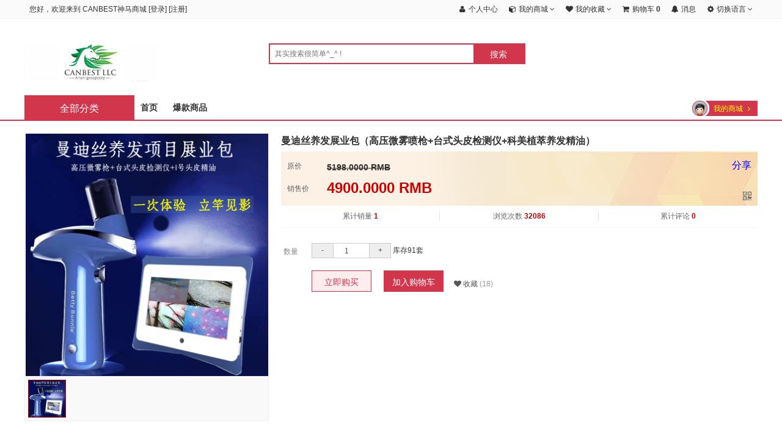

--- FILE ---
content_type: text/html; charset=utf-8
request_url: http://eaglemalls2.com/index.php?s=/index/goods/index/id/1591.html
body_size: 13614
content:
<!DOCTYPE html>
<html>
<head>
	<meta charset="utf-8" />
	<title>曼迪丝养发展业包（高压微雾喷枪+台式头皮检测仪+科美植萃养发精油）</title>
	<meta name="keywords" content="商城系统,区块链,数字电商" />
	<meta name="description" content="eaglemal.com是世界领先的商城系统提供商，为企业提供php商城系统、微信商城、小程序。" />
	<meta name="generator" content="http://eaglemalls2.com/" />
	<meta name="application-name" content="曼迪丝养发展业包（高压微雾喷枪+台式头皮检测仪+科美植萃养发精油）" />
	<meta name="msapplication-tooltip" content="曼迪丝养发展业包（高压微雾喷枪+台式头皮检测仪+科美植萃养发精油）" />
	<meta name="msapplication-starturl" content="http://eaglemalls2.com/" />
	<link rel="shortcut icon" type="image/x-icon" href="http://canbestimgstatic.cbdhb.cn/favicon.ico" />
	<meta name="viewport" content="width=device-width, initial-scale=1.0, minimum-scale=1, maximum-scale=1">

	<meta name="apple-mobile-web-app-capable" content="yes">
    <meta name="apple-mobile-web-app-title" content="CANBEST神马商城">
    <link rel="apple-touch-icon" href="http://canbestimgstatic.cbdhb.cn/static/upload/images/common/2020/08/18/1597735351582804.jpg">
    <link rel="apple-touch-icon-precomposed" href="http://canbestimgstatic.cbdhb.cn/static/upload/images/common/2020/08/18/1597735351582804.jpg">
    
	<link rel="stylesheet" type="text/css" href="http://canbestimgstatic.cbdhb.cn/static/common/lib/assets/css/amazeui.css?v=20240125" />
	<link rel="stylesheet" type="text/css" href="http://canbestimgstatic.cbdhb.cn/static/common/lib/amazeui-switch/amazeui.switch.css?v=20240125" />
	<link rel="stylesheet" type="text/css" href="http://canbestimgstatic.cbdhb.cn/static/common/lib/amazeui-chosen/amazeui.chosen.css?v=20240125" />
	<link rel="stylesheet" type="text/css" href="http://canbestimgstatic.cbdhb.cn/static/common/lib/cropper/cropper.min.css?v=20240125" />
    <link rel="stylesheet" type="text/css" href="http://canbestimgstatic.cbdhb.cn/static/common/lib/amazeui-tagsinput/amazeui.tagsinput.css?v=20240125" />
	
	<link rel="stylesheet" type="text/css" href="http://canbestimgstatic.cbdhb.cn/static/common/css/common.css?v=20240125" />
	<link rel="stylesheet" type="text/css" href="http://canbestimgstatic.cbdhb.cn/static/index/default/css/common.css?v=20240125" />
	<link rel="stylesheet" type="text/css" href="http://canbestimgstatic.cbdhb.cn/static/index/default/css/modify.css?v=20240125" />
    		<link rel="stylesheet" type="text/css" href="http://canbestimgstatic.cbdhb.cn/static/index/default/css/goods.css?v=20240125" />
	
	<!-- css钩子 -->
        <style type="text/css">
    	/* 定义字体 */
	@font-face {
	  src: url('/static/common/lib/assets/fontawesome-webfont.ttf?v=4.6.3') format('truetype'); /* 字体文件路径 + 格式声明 */
	}

    </style>
	<script type="text/javascript">
		var __root__ = '/';
		var __my_url__ = 'http://eaglemalls2.com/';
		var __public__ = '/';
		var __default_theme__ = 'default';
		var __modal_login_url__ = '/index.php?s=/index/user/modallogininfo.html';
		var __attachment_host__ = 'http://eaglemalls2.com';
        var __seo_url_suffix__ = 'html';
		var __user_id__ = 0;
	</script>
	
	<!-- 公共header内钩子 -->
		<!-- 百度统计 代码 -->
	<script>
var _hmt = _hmt || [];
(function() {
  var hm = document.createElement("script");
  hm.src = "https://hm.baidu.com/hm.js?d95fb5cac93626c75738dbc1063bccb4";
  var s = document.getElementsByTagName("script")[0]; 
  s.parentNode.insertBefore(hm, s);
})();
</script>

</head>
<body >
<!-- css钩子 -->

<!-- 公共header内钩子 -->

<!-- 公共顶部钩子 -->

<!-- header top nav -->
<!-- 顶部导航条 start -->
<div class="header-top">
    <div class="am-container header">
        <ul class="top-nav-left">
            <div class="top-nav-items">
                <div class="menu-hd">
                                            <em>您好，欢迎来到</em>
                        <em>CANBEST神马商城</em>
                                                    [<a href="http://eaglemalls2.com/index.php?s=/index/user/logininfo.html">登录</a>]
                                                    [<a href="http://eaglemalls2.com/index.php?s=/index/user/reginfo.html">注册</a>]
                        
                    <!-- 公共顶部小导航钩子-左侧 -->
                                    </div>
            </div>
        </ul>
        <ul class="top-nav-right">
                                <div class="top-nav-items">
                        <div class="menu-hd login-event">
                            <a href="javascript:;" target="_top">
                                <i class="am-icon-fw am-icon-user"></i>
                                <span>个人中心</span>
                                                            </a>
                        </div>
                    </div>
                                                <div class="top-nav-items">
                        <div class="am-dropdown menu-hd login-event" data-am-dropdown>
                            <a class="am-dropdown-toggle" href="javascript:;" target="_top" data-am-dropdown-toggle>
                                <i class="am-icon-fw am-icon-cube"></i>
                                <span>我的商城</span>
                                <i class="am-icon-angle-down"></i>
                            </a>
                                                    </div>
                    </div>
                                                <div class="top-nav-items">
                        <div class="am-dropdown menu-hd login-event" data-am-dropdown>
                            <a class="am-dropdown-toggle" href="javascript:;" target="_top" data-am-dropdown-toggle>
                                <i class="am-icon-fw am-icon-heart"></i>
                                <span>我的收藏</span>
                                <i class="am-icon-angle-down"></i>
                            </a>
                                                    </div>
                    </div>
                                                <div class="top-nav-items">
                        <div class="menu-hd login-event">
                            <a href="javascript:;" target="_top">
                                <i class="am-icon-fw am-icon-shopping-cart"></i>
                                <span>购物车</span>
                                                                        <strong class="common-cart-total am-round">0</strong>
                                                                                                </a>
                        </div>
                    </div>
                                                <div class="top-nav-items">
                        <div class="menu-hd login-event">
                            <a href="javascript:;" target="_top">
                                <i class="am-icon-fw am-icon-bell"></i>
                                <span>消息</span>
                                                            </a>
                        </div>
                    </div>
                                                <div class="top-nav-items">
                        <div class="am-dropdown menu-hd " data-am-dropdown>
                            <a class="am-dropdown-toggle" href="javascript:;" target="_top" data-am-dropdown-toggle>
                                <i class="am-icon-fw am-icon-gear"></i>
                                <span>切换语言</span>
                                <i class="am-icon-angle-down"></i>
                            </a>
                                                            <ul class="am-dropdown-content">
                                                                            <li>
                                            <a href="http://eaglemalls2.com/index.php?s=/index/index/set_lang/lang/zh-cn.html">中文</a>
                                        </li>
                                                                            <li>
                                            <a href="http://eaglemalls2.com/index.php?s=/index/index/set_lang/lang/en-us.html">英文</a>
                                        </li>
                                                                    </ul>
                                                    </div>
                    </div>
                                    </ul>
    </div>
</div>
<!-- 顶部导航条 end

<!-- search -->
<!-- 搜索框 start -->
<div class="nav-search white am-hide-sm-only">
    <div class="am-container">
        <div class="logo am-show-sm-only">
            <a href="http://eaglemalls2.com/">
                <img src="http://canbestimgstatic.cbdhb.cn/static/upload/images/common/2020/08/18/1597735351582804.jpg" alt="CANBEST  神马商城" />
            </a>
        </div>
        <div class="logo-big am-hide-sm-only">
            <a href="http://eaglemalls2.com/">
                <img src="http://canbestimgstatic.cbdhb.cn/static/upload/images/common/2023/09/02/1693622407483802.jpg" alt="CANBEST  神马商城" />
            </a>
        </div>

        <div class="search-bar">
            <form action="http://eaglemalls2.com/index.php?s=/index/search/index.html" method="POST">
                <div class="search-group">
                    <input id="search-input" name="wd" type="text" placeholder="其实搜索很简单^_^ !" value="" autocomplete="off" />
                    <input id="ai-topsearch" class="submit am-btn" index="1" type="submit" value="搜索" />
                </div>
                                    <ul class="search-hot-keywords">
                                                    <li><a href="http://eaglemalls2.com/index.php?s=/index/search/index.html" target="_blank"></a></li>
                                            </ul>
                            </form>
        </div>
    </div>
</div>
<!-- 搜索框 end -->

<!-- header nav -->
    <header class="am-topbar shop-navigation">
        <div class="am-container">
            <button class="am-topbar-btn am-topbar-toggle am-btn am-btn-sm am-btn-default am-show-sm-only switch-submit" data-am-collapse="{target: '#doc-topbar-collapse'}"><span class="am-sr-only">导航切换</span> <span class="am-icon-bars"></span></button>

            <h1 class="am-topbar-brand wap-logo am-show-sm-only">
                <a href="http://eaglemalls2.com/">
                    <img src="http://canbestimgstatic.cbdhb.cn/static/upload/images/common/2020/08/18/1597735351582804.jpg" alt="CANBEST  神马商城" />
                </a>
            </h1>

            <a href="http://eaglemalls2.com/index.php?s=/index/category/index.html" class="am-show-md-only">
                <div class="goods-category-title am-hide-sm-only">
                    <span class="all-goods">全部分类</span>
                </div>
            </a>

            <form class="am-topbar-form am-topbar-left am-form-inline am-show-sm-only navigation-search" role="search" action="http://eaglemalls2.com/index.php?s=/index/search/index.html" method="POST">
                <div class="am-input-group am-input-group-sm">
                    <input type="text" name="wd" class="am-form-field" placeholder="其实搜索很简单^_^ !" value="" autocomplete="off" />
                    <span class="am-input-group-btn">
                        <button class="am-btn am-btn-default" type="submit">
                            <span class="am-icon-search am-icon-xs"></span>
                        </button>
                    </span>
                </div>
            </form>

            <div class="am-collapse am-topbar-collapse" id="doc-topbar-collapse">
                                    <!-- 未登录 -->
                    <div class="navigation-button am-show-sm-only">
                                                    <a href="http://eaglemalls2.com/index.php?s=/index/user/logininfo.html" class="am-btn am-btn-primary am-topbar-btn am-btn-sm">登录</a>
                                                    <a href="http://eaglemalls2.com/index.php?s=/index/user/reginfo.html" class="am-btn am-btn-success am-topbar-btn am-btn-sm">注册</a>
                                            </div>
                
                <!-- 主导航 -->
                <ul class="am-nav am-nav-pills am-topbar-nav">
                    <li><a href="http://eaglemalls2.com/">首页</a></li>
                    <li><a href="http://eaglemalls2.com/index.php?s=/index/search/index/type/1.html">爆款商品</a></li>
                                    </ul>

                <div class="am-topbar-right am-hide-sm-only">
                    <div class="navigation-user login-event">
                        <a href="javascript:;">
                            <img src="http://eaglemalls2.com/static/index/default/images/default-user-avatar.jpg" class="nav-user" />
                            <b></b>
                            <span>我的商城</span>
                            <i class="am-icon-angle-right"></i>
                        </a>
                    </div>
                </div>
            </div>
        </div>
    </header>


<!-- goods category -->
<!-- 商品分类  -->
<div id="goods-category" class="am-container am-hide-sm-only am-hide-md-only" data-controller-name="goods">
    <div class="goods-category-s">
        <a href="http://eaglemalls2.com/index.php?s=/index/category/index.html">
            <div class="goods-category-title">
                <span class="all-goods">全部分类</span>
            </div>
        </a>
        <div class="category-content" style="display:none;">
            <div class="category">
                <ul class="category-list" id="js_climit_li">
                                                <li class="appliance js_toggle relative first">
                                <div class="category-info">
                                    <h3 class="category-name b-category-name">
                                                                                <a href="http://eaglemalls2.com/index.php?s=/index/search/index/category_id/1086.html" class="ml-22" title="店铺">店铺</a>
                                    </h3>
                                    <em>&gt;</em>
                                </div>
                                <div class="menu-item menu-in top">
                                    <div class="area-in">
                                        <div class="area-bg">
                                            <div class="menu-srot">
                                                <div class="sort-side">
                                                                                                                <dl class="dl-sort">
                                                                <dt>
                                                                    <a href="http://eaglemalls2.com/index.php?s=/index/search/index/category_id/1091.html" title="养和元气馆">
                                                                        <span title="养和元气馆">养和元气馆</span>
                                                                    </a>
                                                                </dt>
                                                                                                                            </dl>
                                                                                                                    <dl class="dl-sort">
                                                                <dt>
                                                                    <a href="http://eaglemalls2.com/index.php?s=/index/search/index/category_id/1092.html" title="高邦私护馆">
                                                                        <span title="高邦私护馆">高邦私护馆</span>
                                                                    </a>
                                                                </dt>
                                                                                                                            </dl>
                                                                                                                    <dl class="dl-sort">
                                                                <dt>
                                                                    <a href="http://eaglemalls2.com/index.php?s=/index/search/index/category_id/1093.html" title="高邦热疗馆">
                                                                        <span title="高邦热疗馆">高邦热疗馆</span>
                                                                    </a>
                                                                </dt>
                                                                                                                            </dl>
                                                                                                                    <dl class="dl-sort">
                                                                <dt>
                                                                    <a href="http://eaglemalls2.com/index.php?s=/index/search/index/category_id/1094.html" title="养和艾疗馆">
                                                                        <span title="养和艾疗馆">养和艾疗馆</span>
                                                                    </a>
                                                                </dt>
                                                                                                                            </dl>
                                                                                                                    <dl class="dl-sort">
                                                                <dt>
                                                                    <a href="http://eaglemalls2.com/index.php?s=/index/search/index/category_id/1095.html" title="养和健视馆">
                                                                        <span title="养和健视馆">养和健视馆</span>
                                                                    </a>
                                                                </dt>
                                                                                                                            </dl>
                                                                                                                    <dl class="dl-sort">
                                                                <dt>
                                                                    <a href="http://eaglemalls2.com/index.php?s=/index/search/index/category_id/1096.html" title="逸凡养发馆">
                                                                        <span title="逸凡养发馆">逸凡养发馆</span>
                                                                    </a>
                                                                </dt>
                                                                                                                            </dl>
                                                                                                                    <dl class="dl-sort">
                                                                <dt>
                                                                    <a href="http://eaglemalls2.com/index.php?s=/index/search/index/category_id/1098.html" title="高邦场疗馆">
                                                                        <span title="高邦场疗馆">高邦场疗馆</span>
                                                                    </a>
                                                                </dt>
                                                                                                                            </dl>
                                                                                                                                                            </div>
                                            </div>
                                        </div>
                                    </div>
                                </div> 
                            </li>
                                                    <li class="appliance js_toggle relative first">
                                <div class="category-info">
                                    <h3 class="category-name b-category-name">
                                                                                <a href="http://eaglemalls2.com/index.php?s=/index/search/index/category_id/1074.html" class="ml-22" title="日常护理">日常护理</a>
                                    </h3>
                                    <em>&gt;</em>
                                </div>
                                <div class="menu-item menu-in top">
                                    <div class="area-in">
                                        <div class="area-bg">
                                            <div class="menu-srot">
                                                <div class="sort-side">
                                                                                                                <dl class="dl-sort">
                                                                <dt>
                                                                    <a href="http://eaglemalls2.com/index.php?s=/index/search/index/category_id/1076.html" title="个人护理">
                                                                        <span title="个人护理">个人护理</span>
                                                                    </a>
                                                                </dt>
                                                                                                                            </dl>
                                                                                                                    <dl class="dl-sort">
                                                                <dt>
                                                                    <a href="http://eaglemalls2.com/index.php?s=/index/search/index/category_id/1078.html" title="口腔护理">
                                                                        <span title="口腔护理">口腔护理</span>
                                                                    </a>
                                                                </dt>
                                                                                                                            </dl>
                                                                                                                    <dl class="dl-sort">
                                                                <dt>
                                                                    <a href="http://eaglemalls2.com/index.php?s=/index/search/index/category_id/1079.html" title="家居护理">
                                                                        <span title="家居护理">家居护理</span>
                                                                    </a>
                                                                </dt>
                                                                                                                            </dl>
                                                                                                                    <dl class="dl-sort">
                                                                <dt>
                                                                    <a href="http://eaglemalls2.com/index.php?s=/index/search/index/category_id/1080.html" title="身体护理">
                                                                        <span title="身体护理">身体护理</span>
                                                                    </a>
                                                                </dt>
                                                                                                                            </dl>
                                                                                                                    <dl class="dl-sort">
                                                                <dt>
                                                                    <a href="http://eaglemalls2.com/index.php?s=/index/search/index/category_id/1081.html" title="母婴护理">
                                                                        <span title="母婴护理">母婴护理</span>
                                                                    </a>
                                                                </dt>
                                                                                                                            </dl>
                                                                                                                                                            </div>
                                            </div>
                                        </div>
                                    </div>
                                </div> 
                            </li>
                                                    <li class="appliance js_toggle relative first">
                                <div class="category-info">
                                    <h3 class="category-name b-category-name">
                                                                                <a href="http://eaglemalls2.com/index.php?s=/index/search/index/category_id/896.html" class="ml-22" title="美容护肤">美容护肤</a>
                                    </h3>
                                    <em>&gt;</em>
                                </div>
                                <div class="menu-item menu-in top">
                                    <div class="area-in">
                                        <div class="area-bg">
                                            <div class="menu-srot">
                                                <div class="sort-side">
                                                                                                                <dl class="dl-sort">
                                                                <dt>
                                                                    <a href="http://eaglemalls2.com/index.php?s=/index/search/index/category_id/908.html" title="小分子寡肽修复系列">
                                                                        <span title="小分子寡肽修复系列">小分子寡肽修复系列</span>
                                                                    </a>
                                                                </dt>
                                                                                                                            </dl>
                                                                                                                    <dl class="dl-sort">
                                                                <dt>
                                                                    <a href="http://eaglemalls2.com/index.php?s=/index/search/index/category_id/909.html" title="美肽活能焕颜系列">
                                                                        <span title="美肽活能焕颜系列">美肽活能焕颜系列</span>
                                                                    </a>
                                                                </dt>
                                                                                                                            </dl>
                                                                                                                    <dl class="dl-sort">
                                                                <dt>
                                                                    <a href="http://eaglemalls2.com/index.php?s=/index/search/index/category_id/910.html" title="花容道保湿系列">
                                                                        <span title="花容道保湿系列">花容道保湿系列</span>
                                                                    </a>
                                                                </dt>
                                                                                                                            </dl>
                                                                                                                    <dl class="dl-sort">
                                                                <dt>
                                                                    <a href="http://eaglemalls2.com/index.php?s=/index/search/index/category_id/912.html" title="科美基因冻干粉系列">
                                                                        <span title="科美基因冻干粉系列">科美基因冻干粉系列</span>
                                                                    </a>
                                                                </dt>
                                                                                                                            </dl>
                                                                                                                    <dl class="dl-sort">
                                                                <dt>
                                                                    <a href="http://eaglemalls2.com/index.php?s=/index/search/index/category_id/913.html" title="益肌肤基础系列">
                                                                        <span title="益肌肤基础系列">益肌肤基础系列</span>
                                                                    </a>
                                                                </dt>
                                                                                                                            </dl>
                                                                                                                    <dl class="dl-sort">
                                                                <dt>
                                                                    <a href="http://eaglemalls2.com/index.php?s=/index/search/index/category_id/914.html" title="妮可药妆系列">
                                                                        <span title="妮可药妆系列">妮可药妆系列</span>
                                                                    </a>
                                                                </dt>
                                                                                                                            </dl>
                                                                                                                    <dl class="dl-sort">
                                                                <dt>
                                                                    <a href="http://eaglemalls2.com/index.php?s=/index/search/index/category_id/915.html" title="花容道臻植精油系列">
                                                                        <span title="花容道臻植精油系列">花容道臻植精油系列</span>
                                                                    </a>
                                                                </dt>
                                                                                                                            </dl>
                                                                                                                    <dl class="dl-sort">
                                                                <dt>
                                                                    <a href="http://eaglemalls2.com/index.php?s=/index/search/index/category_id/930.html" title="美肽纯肌雪颜系列">
                                                                        <span title="美肽纯肌雪颜系列">美肽纯肌雪颜系列</span>
                                                                    </a>
                                                                </dt>
                                                                                                                            </dl>
                                                                                                                    <dl class="dl-sort">
                                                                <dt>
                                                                    <a href="http://eaglemalls2.com/index.php?s=/index/search/index/category_id/1097.html" title="药蜀葵">
                                                                        <span title="药蜀葵">药蜀葵</span>
                                                                    </a>
                                                                </dt>
                                                                                                                            </dl>
                                                                                                                                                            </div>
                                            </div>
                                        </div>
                                    </div>
                                </div> 
                            </li>
                                                    <li class="appliance js_toggle relative first">
                                <div class="category-info">
                                    <h3 class="category-name b-category-name">
                                                                                <a href="http://eaglemalls2.com/index.php?s=/index/search/index/category_id/897.html" class="ml-22" title="女性护理">女性护理</a>
                                    </h3>
                                    <em>&gt;</em>
                                </div>
                                <div class="menu-item menu-in top">
                                    <div class="area-in">
                                        <div class="area-bg">
                                            <div class="menu-srot">
                                                <div class="sort-side">
                                                                                                                <dl class="dl-sort">
                                                                <dt>
                                                                    <a href="http://eaglemalls2.com/index.php?s=/index/search/index/category_id/982.html" title="功能卫生巾系列">
                                                                        <span title="功能卫生巾系列">功能卫生巾系列</span>
                                                                    </a>
                                                                </dt>
                                                                                                                                        <dd>
                                                                            <a href="http://eaglemalls2.com/index.php?s=/index/search/index/category_id/986.html" title="牡丹精华系列">
                                                                                <span>牡丹精华系列</span>
                                                                            </a>
                                                                        </dd>
                                                                                                                                            <dd>
                                                                            <a href="http://eaglemalls2.com/index.php?s=/index/search/index/category_id/987.html" title="冷香玫瑰">
                                                                                <span>冷香玫瑰</span>
                                                                            </a>
                                                                        </dd>
                                                                                                                                            <dd>
                                                                            <a href="http://eaglemalls2.com/index.php?s=/index/search/index/category_id/988.html" title="郁金香洋甘菊">
                                                                                <span>郁金香洋甘菊</span>
                                                                            </a>
                                                                        </dd>
                                                                                                                                            <dd>
                                                                            <a href="http://eaglemalls2.com/index.php?s=/index/search/index/category_id/989.html" title="汉草红参">
                                                                                <span>汉草红参</span>
                                                                            </a>
                                                                        </dd>
                                                                                                                                            <dd>
                                                                            <a href="http://eaglemalls2.com/index.php?s=/index/search/index/category_id/990.html" title="绿茶氧净">
                                                                                <span>绿茶氧净</span>
                                                                            </a>
                                                                        </dd>
                                                                                                                                            <dd>
                                                                            <a href="http://eaglemalls2.com/index.php?s=/index/search/index/category_id/991.html" title="麻艾系列">
                                                                                <span>麻艾系列</span>
                                                                            </a>
                                                                        </dd>
                                                                                                                                            <dd>
                                                                            <a href="http://eaglemalls2.com/index.php?s=/index/search/index/category_id/1049.html" title="红豆杉">
                                                                                <span>红豆杉</span>
                                                                            </a>
                                                                        </dd>
                                                                                                                                            <dd>
                                                                            <a href="http://eaglemalls2.com/index.php?s=/index/search/index/category_id/1050.html" title="纯棉悬浮卫生巾">
                                                                                <span>纯棉悬浮卫生巾</span>
                                                                            </a>
                                                                        </dd>
                                                                                                                                            <dd>
                                                                            <a href="http://eaglemalls2.com/index.php?s=/index/search/index/category_id/1051.html" title="纯棉布艺卫生巾">
                                                                                <span>纯棉布艺卫生巾</span>
                                                                            </a>
                                                                        </dd>
                                                                                                                                            <dd>
                                                                            <a href="http://eaglemalls2.com/index.php?s=/index/search/index/category_id/1052.html" title="安心裤">
                                                                                <span>安心裤</span>
                                                                            </a>
                                                                        </dd>
                                                                                                                                                                                                </dl>
                                                                                                                    <dl class="dl-sort">
                                                                <dt>
                                                                    <a href="http://eaglemalls2.com/index.php?s=/index/search/index/category_id/983.html" title="私密护理系列">
                                                                        <span title="私密护理系列">私密护理系列</span>
                                                                    </a>
                                                                </dt>
                                                                                                                            </dl>
                                                                                                                                                            </div>
                                            </div>
                                        </div>
                                    </div>
                                </div> 
                            </li>
                                                    <li class="appliance js_toggle relative first">
                                <div class="category-info">
                                    <h3 class="category-name b-category-name">
                                                                                <a href="http://eaglemalls2.com/index.php?s=/index/search/index/category_id/898.html" class="ml-22" title="营养保健">营养保健</a>
                                    </h3>
                                    <em>&gt;</em>
                                </div>
                                <div class="menu-item menu-in top">
                                    <div class="area-in">
                                        <div class="area-bg">
                                            <div class="menu-srot">
                                                <div class="sort-side">
                                                                                                                <dl class="dl-sort">
                                                                <dt>
                                                                    <a href="http://eaglemalls2.com/index.php?s=/index/search/index/category_id/916.html" title="蛋白粉系列">
                                                                        <span title="蛋白粉系列">蛋白粉系列</span>
                                                                    </a>
                                                                </dt>
                                                                                                                            </dl>
                                                                                                                    <dl class="dl-sort">
                                                                <dt>
                                                                    <a href="http://eaglemalls2.com/index.php?s=/index/search/index/category_id/917.html" title="压片糖果系列">
                                                                        <span title="压片糖果系列">压片糖果系列</span>
                                                                    </a>
                                                                </dt>
                                                                                                                            </dl>
                                                                                                                    <dl class="dl-sort">
                                                                <dt>
                                                                    <a href="http://eaglemalls2.com/index.php?s=/index/search/index/category_id/927.html" title="功能胶囊系列">
                                                                        <span title="功能胶囊系列">功能胶囊系列</span>
                                                                    </a>
                                                                </dt>
                                                                                                                            </dl>
                                                                                                                    <dl class="dl-sort">
                                                                <dt>
                                                                    <a href="http://eaglemalls2.com/index.php?s=/index/search/index/category_id/928.html" title="含片系列">
                                                                        <span title="含片系列">含片系列</span>
                                                                    </a>
                                                                </dt>
                                                                                                                            </dl>
                                                                                                                    <dl class="dl-sort">
                                                                <dt>
                                                                    <a href="http://eaglemalls2.com/index.php?s=/index/search/index/category_id/929.html" title="果蔬片系列">
                                                                        <span title="果蔬片系列">果蔬片系列</span>
                                                                    </a>
                                                                </dt>
                                                                                                                            </dl>
                                                                                                                    <dl class="dl-sort">
                                                                <dt>
                                                                    <a href="http://eaglemalls2.com/index.php?s=/index/search/index/category_id/1046.html" title="小分子大豆蛋白肽固体饮料">
                                                                        <span title="小分子大豆蛋白肽固体饮料">小分子大豆蛋白肽固体饮料</span>
                                                                    </a>
                                                                </dt>
                                                                                                                            </dl>
                                                                                                                                                            </div>
                                            </div>
                                        </div>
                                    </div>
                                </div> 
                            </li>
                                                    <li class="appliance js_toggle relative first">
                                <div class="category-info">
                                    <h3 class="category-name b-category-name">
                                                                                <a href="http://eaglemalls2.com/index.php?s=/index/search/index/category_id/899.html" class="ml-22" title="健康食品">健康食品</a>
                                    </h3>
                                    <em>&gt;</em>
                                </div>
                                <div class="menu-item menu-in top">
                                    <div class="area-in">
                                        <div class="area-bg">
                                            <div class="menu-srot">
                                                <div class="sort-side">
                                                                                                                <dl class="dl-sort">
                                                                <dt>
                                                                    <a href="http://eaglemalls2.com/index.php?s=/index/search/index/category_id/993.html" title="金元朗食品">
                                                                        <span title="金元朗食品">金元朗食品</span>
                                                                    </a>
                                                                </dt>
                                                                                                                            </dl>
                                                                                                                    <dl class="dl-sort">
                                                                <dt>
                                                                    <a href="http://eaglemalls2.com/index.php?s=/index/search/index/category_id/994.html" title="康百氏食品">
                                                                        <span title="康百氏食品">康百氏食品</span>
                                                                    </a>
                                                                </dt>
                                                                                                                            </dl>
                                                                                                                    <dl class="dl-sort">
                                                                <dt>
                                                                    <a href="http://eaglemalls2.com/index.php?s=/index/search/index/category_id/995.html" title="支美康素食">
                                                                        <span title="支美康素食">支美康素食</span>
                                                                    </a>
                                                                </dt>
                                                                                                                            </dl>
                                                                                                                    <dl class="dl-sort">
                                                                <dt>
                                                                    <a href="http://eaglemalls2.com/index.php?s=/index/search/index/category_id/996.html" title="健康调味品">
                                                                        <span title="健康调味品">健康调味品</span>
                                                                    </a>
                                                                </dt>
                                                                                                                            </dl>
                                                                                                                    <dl class="dl-sort">
                                                                <dt>
                                                                    <a href="http://eaglemalls2.com/index.php?s=/index/search/index/category_id/1033.html" title="咖啡">
                                                                        <span title="咖啡">咖啡</span>
                                                                    </a>
                                                                </dt>
                                                                                                                            </dl>
                                                                                                                                                            </div>
                                            </div>
                                        </div>
                                    </div>
                                </div> 
                            </li>
                                                    <li class="appliance js_toggle relative first">
                                <div class="category-info">
                                    <h3 class="category-name b-category-name">
                                                                                <a href="http://eaglemalls2.com/index.php?s=/index/search/index/category_id/966.html" class="ml-22" title="黑科技产品">黑科技产品</a>
                                    </h3>
                                    <em>&gt;</em>
                                </div>
                                <div class="menu-item menu-in top">
                                    <div class="area-in">
                                        <div class="area-bg">
                                            <div class="menu-srot">
                                                <div class="sort-side">
                                                                                                                <dl class="dl-sort">
                                                                <dt>
                                                                    <a href="http://eaglemalls2.com/index.php?s=/index/search/index/category_id/969.html" title="功能内裤系列">
                                                                        <span title="功能内裤系列">功能内裤系列</span>
                                                                    </a>
                                                                </dt>
                                                                                                                            </dl>
                                                                                                                    <dl class="dl-sort">
                                                                <dt>
                                                                    <a href="http://eaglemalls2.com/index.php?s=/index/search/index/category_id/971.html" title="黑科技用品">
                                                                        <span title="黑科技用品">黑科技用品</span>
                                                                    </a>
                                                                </dt>
                                                                                                                            </dl>
                                                                                                                                                            </div>
                                            </div>
                                        </div>
                                    </div>
                                </div> 
                            </li>
                                                    <li class="appliance js_toggle relative first">
                                <div class="category-info">
                                    <h3 class="category-name b-category-name">
                                                                                <a href="http://eaglemalls2.com/index.php?s=/index/search/index/category_id/902.html" class="ml-22" title="健康家电">健康家电</a>
                                    </h3>
                                    <em>&gt;</em>
                                </div>
                                <div class="menu-item menu-in top">
                                    <div class="area-in">
                                        <div class="area-bg">
                                            <div class="menu-srot">
                                                <div class="sort-side">
                                                                                                                <dl class="dl-sort">
                                                                <dt>
                                                                    <a href="http://eaglemalls2.com/index.php?s=/index/search/index/category_id/1000.html" title="高邦保健仪器">
                                                                        <span title="高邦保健仪器">高邦保健仪器</span>
                                                                    </a>
                                                                </dt>
                                                                                                                            </dl>
                                                                                                                    <dl class="dl-sort">
                                                                <dt>
                                                                    <a href="http://eaglemalls2.com/index.php?s=/index/search/index/category_id/1001.html" title="养和健康小家电">
                                                                        <span title="养和健康小家电">养和健康小家电</span>
                                                                    </a>
                                                                </dt>
                                                                                                                            </dl>
                                                                                                                    <dl class="dl-sort">
                                                                <dt>
                                                                    <a href="http://eaglemalls2.com/index.php?s=/index/search/index/category_id/1002.html" title="家居健康家电">
                                                                        <span title="家居健康家电">家居健康家电</span>
                                                                    </a>
                                                                </dt>
                                                                                                                            </dl>
                                                                                                                                                            </div>
                                            </div>
                                        </div>
                                    </div>
                                </div> 
                            </li>
                                                    <li class="appliance js_toggle relative first">
                                <div class="category-info">
                                    <h3 class="category-name b-category-name">
                                                                                <a href="http://eaglemalls2.com/index.php?s=/index/search/index/category_id/935.html" class="ml-22" title="海外代购日本台湾区">海外代购日本台湾区</a>
                                    </h3>
                                    <em>&gt;</em>
                                </div>
                                <div class="menu-item menu-in top">
                                    <div class="area-in">
                                        <div class="area-bg">
                                            <div class="menu-srot">
                                                <div class="sort-side">
                                                                                                                <dl class="dl-sort">
                                                                <dt>
                                                                    <a href="http://eaglemalls2.com/index.php?s=/index/search/index/category_id/1005.html" title="外用系列">
                                                                        <span title="外用系列">外用系列</span>
                                                                    </a>
                                                                </dt>
                                                                                                                            </dl>
                                                                                                                    <dl class="dl-sort">
                                                                <dt>
                                                                    <a href="http://eaglemalls2.com/index.php?s=/index/search/index/category_id/1006.html" title="内服保健">
                                                                        <span title="内服保健">内服保健</span>
                                                                    </a>
                                                                </dt>
                                                                                                                            </dl>
                                                                                                                                                            </div>
                                            </div>
                                        </div>
                                    </div>
                                </div> 
                            </li>
                                                    <li class="appliance js_toggle relative first">
                                <div class="category-info">
                                    <h3 class="category-name b-category-name">
                                                                                <a href="http://eaglemalls2.com/index.php?s=/index/search/index/category_id/900.html" class="ml-22" title="养生茶酒">养生茶酒</a>
                                    </h3>
                                    <em>&gt;</em>
                                </div>
                                <div class="menu-item menu-in top">
                                    <div class="area-in">
                                        <div class="area-bg">
                                            <div class="menu-srot">
                                                <div class="sort-side">
                                                                                                                <dl class="dl-sort">
                                                                <dt>
                                                                    <a href="http://eaglemalls2.com/index.php?s=/index/search/index/category_id/1008.html" title="养生茶">
                                                                        <span title="养生茶">养生茶</span>
                                                                    </a>
                                                                </dt>
                                                                                                                            </dl>
                                                                                                                    <dl class="dl-sort">
                                                                <dt>
                                                                    <a href="http://eaglemalls2.com/index.php?s=/index/search/index/category_id/1009.html" title="养生酒">
                                                                        <span title="养生酒">养生酒</span>
                                                                    </a>
                                                                </dt>
                                                                                                                            </dl>
                                                                                                                                                            </div>
                                            </div>
                                        </div>
                                    </div>
                                </div> 
                            </li>
                                                    <li class="appliance js_toggle relative first">
                                <div class="category-info">
                                    <h3 class="category-name b-category-name">
                                                                                <a href="http://eaglemalls2.com/index.php?s=/index/search/index/category_id/906.html" class="ml-22" title="海外代购FDA">海外代购FDA</a>
                                    </h3>
                                    <em>&gt;</em>
                                </div>
                                <div class="menu-item menu-in top">
                                    <div class="area-in">
                                        <div class="area-bg">
                                            <div class="menu-srot">
                                                <div class="sort-side">
                                                                                                                <dl class="dl-sort">
                                                                <dt>
                                                                    <a href="http://eaglemalls2.com/index.php?s=/index/search/index/category_id/1013.html" title="FDA产品">
                                                                        <span title="FDA产品">FDA产品</span>
                                                                    </a>
                                                                </dt>
                                                                                                                            </dl>
                                                                                                                    <dl class="dl-sort">
                                                                <dt>
                                                                    <a href="http://eaglemalls2.com/index.php?s=/index/search/index/category_id/1047.html" title="YM.SKINOLOGY美妆系列">
                                                                        <span title="YM.SKINOLOGY美妆系列">YM.SKINOLOGY美妆系列</span>
                                                                    </a>
                                                                </dt>
                                                                                                                            </dl>
                                                                                                                    <dl class="dl-sort">
                                                                <dt>
                                                                    <a href="http://eaglemalls2.com/index.php?s=/index/search/index/category_id/1063.html" title="糖果类">
                                                                        <span title="糖果类">糖果类</span>
                                                                    </a>
                                                                </dt>
                                                                                                                            </dl>
                                                                                                                                                            </div>
                                            </div>
                                        </div>
                                    </div>
                                </div> 
                            </li>
                                                    <li class="appliance js_toggle relative first">
                                <div class="category-info">
                                    <h3 class="category-name b-category-name">
                                                                                <a href="http://eaglemalls2.com/index.php?s=/index/search/index/category_id/934.html" class="ml-22" title="配件管理">配件管理</a>
                                    </h3>
                                    <em>&gt;</em>
                                </div>
                                <div class="menu-item menu-in top">
                                    <div class="area-in">
                                        <div class="area-bg">
                                            <div class="menu-srot">
                                                <div class="sort-side">
                                                                                                                <dl class="dl-sort">
                                                                <dt>
                                                                    <a href="http://eaglemalls2.com/index.php?s=/index/search/index/category_id/1003.html" title="养和水机配件">
                                                                        <span title="养和水机配件">养和水机配件</span>
                                                                    </a>
                                                                </dt>
                                                                                                                            </dl>
                                                                                                                    <dl class="dl-sort">
                                                                <dt>
                                                                    <a href="http://eaglemalls2.com/index.php?s=/index/search/index/category_id/1004.html" title="高邦保健仪配件">
                                                                        <span title="高邦保健仪配件">高邦保健仪配件</span>
                                                                    </a>
                                                                </dt>
                                                                                                                            </dl>
                                                                                                                                                            </div>
                                            </div>
                                        </div>
                                    </div>
                                </div> 
                            </li>
                                                    <li class="appliance js_toggle relative first">
                                <div class="category-info">
                                    <h3 class="category-name b-category-name">
                                                                                <a href="http://eaglemalls2.com/index.php?s=/index/search/index/category_id/953.html" class="ml-22" title="健康家纺">健康家纺</a>
                                    </h3>
                                    <em>&gt;</em>
                                </div>
                                <div class="menu-item menu-in top">
                                    <div class="area-in">
                                        <div class="area-bg">
                                            <div class="menu-srot">
                                                <div class="sort-side">
                                                                                                    </div>
                                            </div>
                                        </div>
                                    </div>
                                </div> 
                            </li>
                                                    <li class="appliance js_toggle relative first">
                                <div class="category-info">
                                    <h3 class="category-name b-category-name">
                                                                                <a href="http://eaglemalls2.com/index.php?s=/index/search/index/category_id/954.html" class="ml-22" title="美容器材">美容器材</a>
                                    </h3>
                                    <em>&gt;</em>
                                </div>
                                <div class="menu-item menu-in top">
                                    <div class="area-in">
                                        <div class="area-bg">
                                            <div class="menu-srot">
                                                <div class="sort-side">
                                                                                                    </div>
                                            </div>
                                        </div>
                                    </div>
                                </div> 
                            </li>
                                                    <li class="appliance js_toggle relative first">
                                <div class="category-info">
                                    <h3 class="category-name b-category-name">
                                                                                <a href="http://eaglemalls2.com/index.php?s=/index/search/index/category_id/952.html" class="ml-22" title="餐具厨具">餐具厨具</a>
                                    </h3>
                                    <em>&gt;</em>
                                </div>
                                <div class="menu-item menu-in top">
                                    <div class="area-in">
                                        <div class="area-bg">
                                            <div class="menu-srot">
                                                <div class="sort-side">
                                                                                                    </div>
                                            </div>
                                        </div>
                                    </div>
                                </div> 
                            </li>
                                                            </ul>
            </div>
        </div>
    </div>
</div>

<div class="goods-detail" data-id="1591" data-spec-detail-ajax-url="http://eaglemalls2.com/index.php?s=/index/goods/specdetail.html" data-spec-type-ajax-url="http://eaglemalls2.com/index.php?s=/index/goods/spectype.html">
    <!-- 轮播 -->
    <div class="scoll">
        <div class="slider-content">
            <div data-am-widget="slider" class="am-slider am-slider-a1" data-am-slider='{"directionNav":false}' >
                <ul class="am-slides">
                                                <li>
                                <img src="http://canbestimgstatic.cbdhb.cn/static/upload/images/goods/2023/12/04/1701680423861870.jpg" title="曼迪丝养发展业包（高压微雾喷枪+台式头皮检测仪+科美植萃养发精油）" />
                            </li>
                                                            </ul>
            </div>

            <!-- 视频 -->
            
            <!-- 商品页面相册内部钩子 -->
                    </div>

        <!-- 商品页面相册底部钩子 -->
            </div>

    <!-- 基础信息 -->
    <div class="item-inform am-container">
                <!-- pc放大镜 / 左侧 -->
        <div class="clearfix-left" id="clearcontent">
            <div class="box">
                <div class="tb-booth tb-pic tb-s310">
                                            <img src="http://canbestimgstatic.cbdhb.cn/static/upload/images/goods/2023/12/04/1701680423861870.jpg" alt="曼迪丝养发展业包（高压微雾喷枪+台式头皮检测仪+科美植萃养发精油）" rel="http://canbestimgstatic.cbdhb.cn/static/upload/images/goods/2023/12/04/1701680423861870.jpg" class="jqzoom" />
                                    </div>
                <ul class="tb-thumb" id="thumblist">
                                                <li class="tb-selected">
                                <div class="tb-pic tb-s40">
                                    <a href="javascript:;">
                                        <img src="http://canbestimgstatic.cbdhb.cn/static/upload/images/goods/2023/12/04/1701680423861870.jpg" mid="http://canbestimgstatic.cbdhb.cn/static/upload/images/goods/2023/12/04/1701680423861870.jpg" big="http://canbestimgstatic.cbdhb.cn/static/upload/images/goods/2023/12/04/1701680423861870.jpg" class="tb-s40" />
                                    </a>
                                </div>
                            </li>
                                                            </ul>

                <!-- 视频 -->
                
                <!-- 商品页面相册内部钩子 -->
                            </div>

            <!-- 商品页面相册底部钩子 -->
                    </div>

        <!-- 右侧 -->
        <div class="clearfix-right">
            <!--规格-->
            <!--名称-->
            <div class="tb-detail-hd">
                <h1 class="detail-title am-margin-bottom-xs" >
                    曼迪丝养发展业包（高压微雾喷枪+台式头皮检测仪+科美植萃养发精油）                    <!-- 商品页面基础信息标题里面钩子 -->
                                    </h1>
                            </div>
            <div class="tb-detail-list">
                <!-- 商品页面基础信息顶部钩子 -->
                
                <!-- 基础面板 -->
                <div class="tb-detail-price">
                                            <!-- 原价 -->
                        <div class="items price">
                            <dt>原价</dt>
                            <dd>
                                <b class="goods-original-price original-price-value" data-original-price="5198.0000">5198.0000 RMB</b>
                            </dd>
                        </div>
                                                    <div style="float: right;margin-top: -32px;" class="share-event2" data-ajax-url="http://eaglemalls2.com/index.php?s=/index/user/hotshare/id/1591.html">
                                <a href="javascript:;" title="分享" style="color: blue;font-size: 16px;">分享</a>
                            </div>
                        
                    <!-- 商品页面基础信息面板售价顶部钩子 -->
                    
                    <!-- 售价 -->
                    <div class="items price iteminfo_mktprice">
                        <dt>销售价</dt>
                        <dd>
                            <!-- <em>RMB</em> -->
                            <b class="goods-price" data-original-price="4900.0000">4900.0000 RMB</b>
                        </dd>                                 
                    </div>

                    <!-- 二维码 -->
                    <div class="goods-qrcode am-hide-sm-only">
                        <i class="am-icon-qrcode am-icon-sm"></i>
                        <img class="qrcode-images am-img-thumbnail" src="http://eaglemalls2.com/index.php?s=/index/qrcode/index/content/aHR0cDovL2VhZ2xlbWFsbHMyLmNvbS9pbmRleC5waHA%252Fcz0vaW5kZXgvZ29vZHMvaW5kZXgvaWQvMTU5MS5odG1s.html" />
                    </div>

                    <!-- 商品页面基础信息面板底部钩子 -->
                                    </div>

                <!--销量-->
                <ul class="tm-ind-panel">
                    <li class="tm-ind-item">
                        <div class="tm-indcon"><span class="tm-label">累计销量</span><span class="tm-count">1</span></div>
                    </li>
                    <li class="tm-ind-item">
                        <div class="tm-indcon"><span class="tm-label">浏览次数</span><span class="tm-count">32086</span></div>
                    </li>
                    <li class="tm-ind-item ind-panel-comment">
                        <div class="tm-indcon"><span class="tm-label">累计评论</span><span class="tm-count">0</span></div>
                    </li>
                </ul>

                <!--各种规格-->
                                    <dl class="iteminfo_parameter sys_item_specpara">
                        <dt class="buy-event login-event" data-type="buy">
                            <div class="cart-title">
                                <span class="specpara-title">可选规格</span>
                                <span class="am-icon-angle-right"></span>
                            </div>
                        </dt>
                        <dd>
                            <!--操作页面-->
                            <div class="theme-popover-mask"></div>
                            <div class="theme-popover">
                                <div class="theme-span"></div>
                                <div class="theme-poptit">
                                    <a href="javascript:;" title="关闭" class="close am-icon-close am-icon-sm"></a>
                                </div>
                                <div class="theme-popbod dform">
                                    <form class="theme-signin" name="loginform" action="javascript:;">
                                        <div class="theme-signin-left">
                                                                                        <div class="theme-options">
                                                <div class="cart-title number">数量</div>
                                                <dd>
                                                    <div class="am-input-group am-input-group-sm number-tag">
                                                        <button class="am-input-group-label" id="min" type="button">-</button>
                                                        <input type="number" class="am-form-field" value="1" id="text_box" min="1" max="91" data-original-max="91" />
                                                        <button class="am-input-group-label" id="add" type="button">+</button>
                                                    </div>
                                                    <span class="tb-hidden stock-tips">库存<span class="stock" data-original-stock="91" data-min-limit="1" data-max-limit="0" data-unit="套">91</span>套</span>
                                                </dd>
                                            </div>

                                            <div class="btn-op">
                                                <span class="btn am-btn am-btn-default confirm login-event" data-type="cart" data-ajax-url="http://eaglemalls2.com/index.php?s=/index/cart/save.html">确认</span>
                                                <span class="btn close am-btn am-btn-danger cancel">取消</span>
                                            </div>
                                        </div>
                                        <div class="theme-signin-right">
                                            <div class="img-info">
                                                <img src="http://canbestimgstatic.cbdhb.cn/static/upload/images/goods/2023/12/04/1701680423861870.jpg" />
                                            </div>
                                            <div class="text-info">
                                                <span class="price-now" data-original-price="4900.0000">4900.0000 RMB</span>
                                            </div>
                                        </div>
                                    </form>
                                </div>
                            </div>
                        </dd>
                    </dl>
                            </div>

            <!-- 购买导航 -->
            <div class="buy-nav">
                                        <div class="buy-nav-opt">
                            <a href="http://eaglemalls2.com/">
                                <span class="am-icon-home am-icon-fw"> 首页</span>
                            </a>
                                                            <span class="am-icon-heart am-icon-fw favor-submit login-event" data-ajax-url="http://eaglemalls2.com/index.php?s=/index/goods/favor.html">    <em class="goods-favor-text">收藏</em>
                                    <em class="goods-favor-count">(18)</em>
                                </span>
                                                    </div>
                        <div class="submit">
                            <div class="clearfix tb-btn tb-btn-buy buy-event login-event buy-submit" data-type="buy">
                                <button title="点此按钮到下一步确认购买信息" href="javascript:;" type="button">立即购买</button>
                            </div>
                        </div>
                        <div class="submit">
                            <div class="clearfix tb-btn tb-btn-basket buy-event login-event cart-submit" data-type="cart"  data-ajax-url="http://eaglemalls2.com/index.php?s=/index/cart/save.html">
                                <button title="加入购物车" href="javascript:;" type="button"><i></i>加入购物车</button>
                            </div>
                        </div>

                        <!-- 购买表单 -->
                        <form action="http://eaglemalls2.com/index.php?s=/index/buy/index.html" method="post" class="buy-form">
                            <input type="hidden" name="goods_id" value="1591" />
                            <input type="hidden" name="buy_type" value="goods" />
                            <input type="hidden" name="stock" value="1" />
                            <input type="hidden" name="spec" value="" />
                            <button type="submit"></button>
                        </form>
                                                </div>

            <!-- 商品页面基础信息底部钩子 -->
                    </div>
    </div>

    <!-- 左侧-->
    <div class="introduce am-container">
        <div class="browse">
            <!-- 商品页面左侧顶部钩子 -->
            
            <!-- 详情/推荐商品-->
            <div class="mc"> 
                 <ul>                       
                    <div class="mt">            
                        <h2>看了又看</h2>        
                    </div>
                                                <li class="first">
                                <div class="p-img">                    
                                    <a href="http://eaglemalls2.com/index.php?s=/index/goods/index/id/77.html">
                                        <img alt="抑菌泡沫洗手液" src="http://canbestimgstatic.cbdhb.cn/static/upload/images/goods/2020/06/17/1592364943811600_thumb.png">
                                    </a>               
                                </div>
                                <div class="p-name">
                                    <a href="http://eaglemalls2.com/index.php?s=/index/goods/index/id/77.html" >抑菌泡沫洗手液</a>
                                </div>
                                <div class="p-price"><strong>28.0000 RMB</strong></div>
                            </li>
                                                      <li >
                                <div class="p-img">                    
                                    <a href="http://eaglemalls2.com/index.php?s=/index/goods/index/id/363.html">
                                        <img alt="排毒化瘀片" src="http://canbestimgstatic.cbdhb.cn/static/upload/images/goods/20260106/e871c22eb06bd6025c5f1fadf8124e73_thumb.png">
                                    </a>               
                                </div>
                                <div class="p-name">
                                    <a href="http://eaglemalls2.com/index.php?s=/index/goods/index/id/363.html" >排毒化瘀片</a>
                                </div>
                                <div class="p-price"><strong>490.0000 RMB</strong></div>
                            </li>
                                                      <li >
                                <div class="p-img">                    
                                    <a href="http://eaglemalls2.com/index.php?s=/index/goods/index/id/14.html">
                                        <img alt="雅姿生物清新牙膏『单支』--龙井茶香" src="http://canbestimgstatic.cbdhb.cn/static/upload/images/goods/2025/01/06/1736142662607259_thumb.jpg">
                                    </a>               
                                </div>
                                <div class="p-name">
                                    <a href="http://eaglemalls2.com/index.php?s=/index/goods/index/id/14.html" >雅姿生物清新牙膏『单支』--龙井茶香</a>
                                </div>
                                <div class="p-price"><strong>36.0000 RMB</strong></div>
                            </li>
                                                      <li >
                                <div class="p-img">                    
                                    <a href="http://eaglemalls2.com/index.php?s=/index/goods/index/id/234.html">
                                        <img alt="鱼油软胶囊200粒装" src="http://canbestimgstatic.cbdhb.cn/static/upload/images/goods/2020/06/30/1593514771848926_thumb.jpg">
                                    </a>               
                                </div>
                                <div class="p-name">
                                    <a href="http://eaglemalls2.com/index.php?s=/index/goods/index/id/234.html" >鱼油软胶囊200粒装</a>
                                </div>
                                <div class="p-price"><strong>178.0000 RMB</strong></div>
                            </li>
                                                      <li >
                                <div class="p-img">                    
                                    <a href="http://eaglemalls2.com/index.php?s=/index/goods/index/id/72.html">
                                        <img alt="雅姿草本植物牙膏『单支』" src="http://canbestimgstatic.cbdhb.cn/static/upload/images/goods/2025/01/06/1736142614219491_thumb.jpg">
                                    </a>               
                                </div>
                                <div class="p-name">
                                    <a href="http://eaglemalls2.com/index.php?s=/index/goods/index/id/72.html" >雅姿草本植物牙膏『单支』</a>
                                </div>
                                <div class="p-price"><strong>24.0000 RMB</strong></div>
                            </li>
                                                      <li >
                                <div class="p-img">                    
                                    <a href="http://eaglemalls2.com/index.php?s=/index/goods/index/id/43.html">
                                        <img alt="科美高浓缩洗洁精" src="http://canbestimgstatic.cbdhb.cn/static/upload/images/goods/2023/03/08/1678259636375374_thumb.jpg">
                                    </a>               
                                </div>
                                <div class="p-name">
                                    <a href="http://eaglemalls2.com/index.php?s=/index/goods/index/id/43.html" >科美高浓缩洗洁精</a>
                                </div>
                                <div class="p-price"><strong>49.0000 RMB</strong></div>
                            </li>
                                                      <li >
                                <div class="p-img">                    
                                    <a href="http://eaglemalls2.com/index.php?s=/index/goods/index/id/172.html">
                                        <img alt="大豆磷脂胶囊200粒装" src="http://canbestimgstatic.cbdhb.cn/static/upload/images/goods/2020/06/17/1592377017890283_thumb.png">
                                    </a>               
                                </div>
                                <div class="p-name">
                                    <a href="http://eaglemalls2.com/index.php?s=/index/goods/index/id/172.html" >大豆磷脂胶囊200粒装</a>
                                </div>
                                <div class="p-price"><strong>178.0000 RMB</strong></div>
                            </li>
                                                      <li >
                                <div class="p-img">                    
                                    <a href="http://eaglemalls2.com/index.php?s=/index/goods/index/id/51.html">
                                        <img alt="丝柔洗涤液手洗配方" src="http://canbestimgstatic.cbdhb.cn/static/upload/images/goods/2020/06/17/1592362485893736_thumb.png">
                                    </a>               
                                </div>
                                <div class="p-name">
                                    <a href="http://eaglemalls2.com/index.php?s=/index/goods/index/id/51.html" >丝柔洗涤液手洗配方</a>
                                </div>
                                <div class="p-price"><strong>49.0000 RMB</strong></div>
                            </li>
                                                      <li >
                                <div class="p-img">                    
                                    <a href="http://eaglemalls2.com/index.php?s=/index/goods/index/id/71.html">
                                        <img alt="雅姿植物光感牙膏" src="http://canbestimgstatic.cbdhb.cn/static/upload/images/goods/2020/06/17/1592364094873161_thumb.png">
                                    </a>               
                                </div>
                                <div class="p-name">
                                    <a href="http://eaglemalls2.com/index.php?s=/index/goods/index/id/71.html" >雅姿植物光感牙膏</a>
                                </div>
                                <div class="p-price"><strong>36.0000 RMB</strong></div>
                            </li>
                                                      <li >
                                <div class="p-img">                    
                                    <a href="http://eaglemalls2.com/index.php?s=/index/goods/index/id/118.html">
                                        <img alt="益肌肤修护晚霜" src="http://canbestimgstatic.cbdhb.cn/static/upload/images/goods/2020/06/30/1593514673670124_thumb.jpg">
                                    </a>               
                                </div>
                                <div class="p-name">
                                    <a href="http://eaglemalls2.com/index.php?s=/index/goods/index/id/118.html" >益肌肤修护晚霜</a>
                                </div>
                                <div class="p-price"><strong>28.0000 RMB</strong></div>
                            </li>
                                                                 </ul>
            </div>
        </div>

        <!-- 右侧内容 -->
        <div class="introduce-main">
            <!-- 商品页面tabs顶部钩子 -->
            
            <!-- tab -->
            <div class="am-tabs" data-am-tabs="{noSwipe: 1}">
                <ul class="am-avg-sm-3 am-tabs-nav am-nav am-nav-tabs" data-am-sticky="{animation: 'slide-top'}">
                    <li class="am-active">
                        <a href="javascript:;">
                            <span class="index-needs-dt-txt">详情</span>
                        </a>
                    </li>
                    <li class="tabs-comment">
                        <a href="javascript:;">
                            <span class="index-needs-dt-txt">评论(0)</span>
                        </a>
                    </li>
                    <li>
                        <a href="javascript:;">
                            <span class="index-needs-dt-txt">猜你喜欢</span>
                        </a>
                    </li>
                </ul>

                <!-- 详情 -->
                <div class="am-tabs-bd">
                    <div class="am-tab-panel am-fade am-in am-active">
                        
                        <div class="details">
                            <div class="spacing-nav-title">
                                <span class="line"></span>
                                <span class="text-wrapper">商品细节</span>
                            </div>
                            <div class="detail-content"><p>曼迪丝养生健发馆便携式展业包：</p><p>任何场景随时随地方便展业</p><p>先用头皮检测仪检测头皮状况→拍照留底→头皮小块发缝涂抹精油</p><p>→高压微雾枪喷头皮→搽干头皮→头皮同一地方再次检测头皮</p><p>→健康头皮</p><p>一次体验，立竿见影</p></div>
                        </div>
                    </div>

                    <!-- 评论 -->
                    <div class="am-tab-panel am-fade goods-comment" data-goods-id="1591" data-url="http://eaglemalls2.com/index.php?s=/index/goods/comments.html">
                        <div class="am-cf score-container">
                            <div class="score am-fl">
                                <p class="name">动态评分</p>
                                <p class="value">0.00</p>
                            </div>
                            <div class="am-progress am-fr">
                                                                    没有评分数据                                                            </div>
                        </div>
                        <div class="goods-comment-content"></div>
                        <div class="goods-page-container"></div>
                        <div class="table-no goods-page-no-data none">
                            <i class="am-icon-warning"></i>
                            <span>没有评论数据</span>
                        </div>
                    </div>

                    <!-- 猜你喜欢 -->
                    <div class="am-tab-panel am-fade">
                        <div class="like">
                            <ul class="am-avg-sm-2 am-avg-md-3 am-avg-lg-4 boxes">
                                                                        <li>
                                            <div class="i-pic limit">
                                                <a href="http://eaglemalls2.com/index.php?s=/index/goods/index/id/122.html">
                                                    <!-- <img alt="冷香玫瑰-日用卫生巾240mm（升级版）" src="http://canbestimgstatic.cbdhb.cn/static/upload/images/goods/2020/06/17/1592373507970374.png" /> -->
                                                    <img alt="冷香玫瑰-日用卫生巾240mm（升级版）" src="http://canbestimgstatic.cbdhb.cn/static/upload/images/goods/2020/06/17/1592373507970374_thumb.png" />
                                                </a>
                                                <a href="http://eaglemalls2.com/index.php?s=/index/goods/index/id/122.html">
                                                    <p class="am-text-truncate" >冷香玫瑰-日用卫生巾240mm（升级版）</p>
                                                </a>
                                                <p class="price fl">
                                                    <strong>20.0000 RMB</strong>
                                                </p>
                                            </div>
                                        </li>
                                                                            <li>
                                            <div class="i-pic limit">
                                                <a href="http://eaglemalls2.com/index.php?s=/index/goods/index/id/135.html">
                                                    <!-- <img alt="牡丹精华-日用卫生巾240mm（升级版）" src="http://canbestimgstatic.cbdhb.cn/static/upload/images/goods/2020/06/17/1592374349677844.png" /> -->
                                                    <img alt="牡丹精华-日用卫生巾240mm（升级版）" src="http://canbestimgstatic.cbdhb.cn/static/upload/images/goods/2020/06/17/1592374349677844_thumb.png" />
                                                </a>
                                                <a href="http://eaglemalls2.com/index.php?s=/index/goods/index/id/135.html">
                                                    <p class="am-text-truncate" >牡丹精华-日用卫生巾240mm（升级版）</p>
                                                </a>
                                                <p class="price fl">
                                                    <strong>20.0000 RMB</strong>
                                                </p>
                                            </div>
                                        </li>
                                                                            <li>
                                            <div class="i-pic limit">
                                                <a href="http://eaglemalls2.com/index.php?s=/index/goods/index/id/123.html">
                                                    <!-- <img alt="冷香玫瑰-夜用卫生巾285mm（升级版）" src="http://canbestimgstatic.cbdhb.cn/static/upload/images/goods/2020/06/17/1592373584199589.png" /> -->
                                                    <img alt="冷香玫瑰-夜用卫生巾285mm（升级版）" src="http://canbestimgstatic.cbdhb.cn/static/upload/images/goods/2020/06/17/1592373584199589_thumb.png" />
                                                </a>
                                                <a href="http://eaglemalls2.com/index.php?s=/index/goods/index/id/123.html">
                                                    <p class="am-text-truncate" >冷香玫瑰-夜用卫生巾285mm（升级版）</p>
                                                </a>
                                                <p class="price fl">
                                                    <strong>20.0000 RMB</strong>
                                                </p>
                                            </div>
                                        </li>
                                                                            <li>
                                            <div class="i-pic limit">
                                                <a href="http://eaglemalls2.com/index.php?s=/index/goods/index/id/138.html">
                                                    <!-- <img alt="牡丹精华-夜用卫生巾285mm（升级版）" src="http://canbestimgstatic.cbdhb.cn/static/upload/images/goods/2020/06/17/1592374446759607.png" /> -->
                                                    <img alt="牡丹精华-夜用卫生巾285mm（升级版）" src="http://canbestimgstatic.cbdhb.cn/static/upload/images/goods/2020/06/17/1592374446759607_thumb.png" />
                                                </a>
                                                <a href="http://eaglemalls2.com/index.php?s=/index/goods/index/id/138.html">
                                                    <p class="am-text-truncate" >牡丹精华-夜用卫生巾285mm（升级版）</p>
                                                </a>
                                                <p class="price fl">
                                                    <strong>20.0000 RMB</strong>
                                                </p>
                                            </div>
                                        </li>
                                                                            <li>
                                            <div class="i-pic limit">
                                                <a href="http://eaglemalls2.com/index.php?s=/index/goods/index/id/143.html">
                                                    <!-- <img alt="郁金香-日用卫生巾240mm（升级版）" src="http://canbestimgstatic.cbdhb.cn/static/upload/images/goods/2020/06/17/1592374614795756.png" /> -->
                                                    <img alt="郁金香-日用卫生巾240mm（升级版）" src="http://canbestimgstatic.cbdhb.cn/static/upload/images/goods/2020/06/17/1592374614795756_thumb.png" />
                                                </a>
                                                <a href="http://eaglemalls2.com/index.php?s=/index/goods/index/id/143.html">
                                                    <p class="am-text-truncate" >郁金香-日用卫生巾240mm（升级版）</p>
                                                </a>
                                                <p class="price fl">
                                                    <strong>20.0000 RMB</strong>
                                                </p>
                                            </div>
                                        </li>
                                                                            <li>
                                            <div class="i-pic limit">
                                                <a href="http://eaglemalls2.com/index.php?s=/index/goods/index/id/141.html">
                                                    <!-- <img alt="洋甘菊-迷你卫生巾190mm(升级版)" src="http://canbestimgstatic.cbdhb.cn/static/upload/images/goods/2020/06/17/1592374522339065.png" /> -->
                                                    <img alt="洋甘菊-迷你卫生巾190mm(升级版)" src="http://canbestimgstatic.cbdhb.cn/static/upload/images/goods/2020/06/17/1592374522339065_thumb.png" />
                                                </a>
                                                <a href="http://eaglemalls2.com/index.php?s=/index/goods/index/id/141.html">
                                                    <p class="am-text-truncate" >洋甘菊-迷你卫生巾190mm(升级版)</p>
                                                </a>
                                                <p class="price fl">
                                                    <strong>15.0000 RMB</strong>
                                                </p>
                                            </div>
                                        </li>
                                                                            <li>
                                            <div class="i-pic limit">
                                                <a href="http://eaglemalls2.com/index.php?s=/index/goods/index/id/121.html">
                                                    <!-- <img alt="苦参花-卫生护垫155mm升级版" src="http://canbestimgstatic.cbdhb.cn/static/upload/images/goods/2020/06/17/1592373407321839.png" /> -->
                                                    <img alt="苦参花-卫生护垫155mm升级版" src="http://canbestimgstatic.cbdhb.cn/static/upload/images/goods/2020/06/17/1592373407321839_thumb.png" />
                                                </a>
                                                <a href="http://eaglemalls2.com/index.php?s=/index/goods/index/id/121.html">
                                                    <p class="am-text-truncate" >苦参花-卫生护垫155mm升级版</p>
                                                </a>
                                                <p class="price fl">
                                                    <strong>18.0000 RMB</strong>
                                                </p>
                                            </div>
                                        </li>
                                                                            <li>
                                            <div class="i-pic limit">
                                                <a href="http://eaglemalls2.com/index.php?s=/index/goods/index/id/145.html">
                                                    <!-- <img alt="郁金香-夜用卫生巾285mm（升级版）" src="http://canbestimgstatic.cbdhb.cn/static/upload/images/goods/2020/06/17/1592374726168394.png" /> -->
                                                    <img alt="郁金香-夜用卫生巾285mm（升级版）" src="http://canbestimgstatic.cbdhb.cn/static/upload/images/goods/2020/06/17/1592374726168394_thumb.png" />
                                                </a>
                                                <a href="http://eaglemalls2.com/index.php?s=/index/goods/index/id/145.html">
                                                    <p class="am-text-truncate" >郁金香-夜用卫生巾285mm（升级版）</p>
                                                </a>
                                                <p class="price fl">
                                                    <strong>20.0000 RMB</strong>
                                                </p>
                                            </div>
                                        </li>
                                                                            <li>
                                            <div class="i-pic limit">
                                                <a href="http://eaglemalls2.com/index.php?s=/index/goods/index/id/116.html">
                                                    <!-- <img alt="汉草红参有氧护理-零触感护翼日用卫生巾240mm" src="http://canbestimgstatic.cbdhb.cn/static/upload/images/goods/2020/06/17/1592372943260449.png" /> -->
                                                    <img alt="汉草红参有氧护理-零触感护翼日用卫生巾240mm" src="http://canbestimgstatic.cbdhb.cn/static/upload/images/goods/2020/06/17/1592372943260449_thumb.png" />
                                                </a>
                                                <a href="http://eaglemalls2.com/index.php?s=/index/goods/index/id/116.html">
                                                    <p class="am-text-truncate" >汉草红参有氧护理-零触感护翼日用卫生巾240mm</p>
                                                </a>
                                                <p class="price fl">
                                                    <strong>22.0000 RMB</strong>
                                                </p>
                                            </div>
                                        </li>
                                                                            <li>
                                            <div class="i-pic limit">
                                                <a href="http://eaglemalls2.com/index.php?s=/index/goods/index/id/120.html">
                                                    <!-- <img alt="汉草红参有氧护理-零触感护翼夜用卫生巾290mm" src="http://canbestimgstatic.cbdhb.cn/static/upload/images/goods/2020/06/17/1592373304673776.png" /> -->
                                                    <img alt="汉草红参有氧护理-零触感护翼夜用卫生巾290mm" src="http://canbestimgstatic.cbdhb.cn/static/upload/images/goods/2020/06/17/1592373304673776_thumb.png" />
                                                </a>
                                                <a href="http://eaglemalls2.com/index.php?s=/index/goods/index/id/120.html">
                                                    <p class="am-text-truncate" >汉草红参有氧护理-零触感护翼夜用卫生巾290mm</p>
                                                </a>
                                                <p class="price fl">
                                                    <strong>22.0000 RMB</strong>
                                                </p>
                                            </div>
                                        </li>
                                                                            <li>
                                            <div class="i-pic limit">
                                                <a href="http://eaglemalls2.com/index.php?s=/index/goods/index/id/119.html">
                                                    <!-- <img alt="汉草红参有氧护理-零触感甜睡夜用卫生巾338mm" src="http://canbestimgstatic.cbdhb.cn/static/upload/images/goods/2020/06/17/1592373248766778.png" /> -->
                                                    <img alt="汉草红参有氧护理-零触感甜睡夜用卫生巾338mm" src="http://canbestimgstatic.cbdhb.cn/static/upload/images/goods/2020/06/17/1592373248766778_thumb.png" />
                                                </a>
                                                <a href="http://eaglemalls2.com/index.php?s=/index/goods/index/id/119.html">
                                                    <p class="am-text-truncate" >汉草红参有氧护理-零触感甜睡夜用卫生巾338mm</p>
                                                </a>
                                                <p class="price fl">
                                                    <strong>18.0000 RMB</strong>
                                                </p>
                                            </div>
                                        </li>
                                                                            <li>
                                            <div class="i-pic limit">
                                                <a href="http://eaglemalls2.com/index.php?s=/index/goods/index/id/208.html">
                                                    <!-- <img alt="康百氏螺旋藻（压片糖果）" src="http://canbestimgstatic.cbdhb.cn/static/upload/images/goods/2025/03/15/1742012719449525.jpg" /> -->
                                                    <img alt="康百氏螺旋藻（压片糖果）" src="http://canbestimgstatic.cbdhb.cn/static/upload/images/goods/2025/03/15/1742012719449525_thumb.jpg" />
                                                </a>
                                                <a href="http://eaglemalls2.com/index.php?s=/index/goods/index/id/208.html">
                                                    <p class="am-text-truncate" >康百氏螺旋藻（压片糖果）</p>
                                                </a>
                                                <p class="price fl">
                                                    <strong>58.0000 RMB</strong>
                                                </p>
                                            </div>
                                        </li>
                                                                            <li>
                                            <div class="i-pic limit">
                                                <a href="http://eaglemalls2.com/index.php?s=/index/goods/index/id/114.html">
                                                    <!-- <img alt="汉草红参有氧护理-零触感护垫155mm" src="http://canbestimgstatic.cbdhb.cn/static/upload/images/goods/2020/06/17/1592372876722214.png" /> -->
                                                    <img alt="汉草红参有氧护理-零触感护垫155mm" src="http://canbestimgstatic.cbdhb.cn/static/upload/images/goods/2020/06/17/1592372876722214_thumb.png" />
                                                </a>
                                                <a href="http://eaglemalls2.com/index.php?s=/index/goods/index/id/114.html">
                                                    <p class="am-text-truncate" >汉草红参有氧护理-零触感护垫155mm</p>
                                                </a>
                                                <p class="price fl">
                                                    <strong>20.0000 RMB</strong>
                                                </p>
                                            </div>
                                        </li>
                                                                            <li>
                                            <div class="i-pic limit">
                                                <a href="http://eaglemalls2.com/index.php?s=/index/goods/index/id/199.html">
                                                    <!-- <img alt="康百氏复合益生元（压片糖果）" src="http://canbestimgstatic.cbdhb.cn/static/upload/images/goods/2023/05/10/1683685261931165.jpg" /> -->
                                                    <img alt="康百氏复合益生元（压片糖果）" src="http://canbestimgstatic.cbdhb.cn/static/upload/images/goods/2023/05/10/1683685261931165_thumb.jpg" />
                                                </a>
                                                <a href="http://eaglemalls2.com/index.php?s=/index/goods/index/id/199.html">
                                                    <p class="am-text-truncate" >康百氏复合益生元（压片糖果）</p>
                                                </a>
                                                <p class="price fl">
                                                    <strong>40.0000 RMB</strong>
                                                </p>
                                            </div>
                                        </li>
                                                                            <li>
                                            <div class="i-pic limit">
                                                <a href="http://eaglemalls2.com/index.php?s=/index/goods/index/id/197.html">
                                                    <!-- <img alt="康百氏多果酵素（压片糖果）" src="http://canbestimgstatic.cbdhb.cn/static/upload/images/goods/2020/06/17/1592377798184302.png" /> -->
                                                    <img alt="康百氏多果酵素（压片糖果）" src="http://canbestimgstatic.cbdhb.cn/static/upload/images/goods/2023/05/10/1683685159140776_thumb.jpg" />
                                                </a>
                                                <a href="http://eaglemalls2.com/index.php?s=/index/goods/index/id/197.html">
                                                    <p class="am-text-truncate" >康百氏多果酵素（压片糖果）</p>
                                                </a>
                                                <p class="price fl">
                                                    <strong>80.0000 RMB</strong>
                                                </p>
                                            </div>
                                        </li>
                                                                            <li>
                                            <div class="i-pic limit">
                                                <a href="http://eaglemalls2.com/index.php?s=/index/goods/index/id/1084.html">
                                                    <!-- <img alt="酵素梅" src="http://canbestimgstatic.cbdhb.cn/static/upload/images/goods/2022/01/04/1641290415457889.jpg" /> -->
                                                    <img alt="酵素梅" src="http://canbestimgstatic.cbdhb.cn/static/upload/images/goods/2022/01/04/1641290415457889_thumb.jpg" />
                                                </a>
                                                <a href="http://eaglemalls2.com/index.php?s=/index/goods/index/id/1084.html">
                                                    <p class="am-text-truncate" >酵素梅</p>
                                                </a>
                                                <p class="price fl">
                                                    <strong>198.0000 RMB</strong>
                                                </p>
                                            </div>
                                        </li>
                                                                                                </ul>
                        </div>
                    </div>
                </div>
            </div>

            <!-- 商品页面tabs底部钩子 -->
                    </div>
    </div>
</div>

<!-- commom html -->
<textarea id="upload-editor-view" data-url="" style="display: none;"></textarea>

<!-- footer start -->
	<!-- 友情链接 -->
			<div class="friendship-list">
			<div class="am-container">
				<h2>友情链接</h2>
				<ul>
											<li>
							<a href="http://www.ariongroupcorp.com"  target="_blank" title="ARION GROUP 阿里翁集团公司是一家上市集团公司，股票代码：ARGC，专注于医疗保健行业，合规的大麻种植。">ARION GROUP CORP</a>
						</li>
											<li>
							<a href="https://lcrlusa.com/"  target="_blank" title="">LONGEVITY CLINIC</a>
						</li>
									</ul>
			</div>
		</div>
	
<!-- 底部导航上面钩子 -->
	<!-- 底部导航 -->
	<footer data-am-widget="footer" class="am-footer am-footer-default" data-am-footer="{}">
		<div class="am-container">
			<!-- 底部导航 -->
			
			<!-- 商店信息 -->
			<ul class="footer-about am-u-md-4">
									<li class="tel">
						<i class="am-icon-volume-control-phone"></i>
						<a href="tel:CANBEST LLC ：6265596707">CANBEST LLC ：6265596707</a>
					</li>
									<li class="address">
						<i class="am-icon-map-marker"></i>
						<span>16839 gale ave city of industry ca 91745</span>
					</li>
									<li class="email">
						<i class="am-icon-envelope"></i>
						<span>Ariongroup_2@protonmail.com</span>
					</li>
							</ul>
		</div>

		<!-- 页脚信息 -->
		<div class="am-footer-miscs">
			<div class="am-container">
				<!-- <p class="powered">
					Powered by <a href="http://www.winfoc.com/" title="WinFoc电商系统" target="_blank">
						<span class="b">文诚科技</span>
					</a> 1.0
				</p> -->
							</div>
		</div>
	</footer>
<!-- footer end -->

<!-- 公共底部钩子 -->
</body>
</html>

<!-- 类库 -->
<script type='text/javascript' src="http://canbestimgstatic.cbdhb.cn/static/common/lib/jquery/jquery-2.1.0.js?v=20240125"></script>
<script type='text/javascript' src="http://canbestimgstatic.cbdhb.cn/static/common/lib/assets/js/amazeui.min.js?v=20240125"></script>

<!-- 图片放大镜 -->
<script type='text/javascript' src="http://canbestimgstatic.cbdhb.cn/static/common/lib/imagezoom/jquery.imagezoom.min.js?v=20240125"></script>

<!-- echarts 图表 -->
<script type='text/javascript' src="http://canbestimgstatic.cbdhb.cn/static/common/lib/echarts/echarts.min.js?v=20240125"></script>
<script type='text/javascript' src="http://canbestimgstatic.cbdhb.cn/static/common/lib/echarts/macarons.js?v=20240125"></script>

<!-- amazeui插件 -->
<script type='text/javascript' src="http://canbestimgstatic.cbdhb.cn/static/common/lib/amazeui-switch/amazeui.switch.min.js?v=20240125"></script>
<script type='text/javascript' src="http://canbestimgstatic.cbdhb.cn/static/common/lib/amazeui-chosen/amazeui.chosen.min.js?v=20240125"></script>
<script type='text/javascript' src="http://canbestimgstatic.cbdhb.cn/static/common/lib/amazeui-dialog/amazeui.dialog.min.js?v=20240125"></script>
<script type='text/javascript' src="http://canbestimgstatic.cbdhb.cn/static/common/lib/amazeui-tagsinput/amazeui.tagsinput.min.js?v=20240125"></script>

<!-- 图像裁剪插件 -->
<script type='text/javascript' src="http://canbestimgstatic.cbdhb.cn/static/common/lib/cropper/cropper.min.js?v=20240125"></script>

<!-- 复制插件 -->
<script type='text/javascript' src="http://canbestimgstatic.cbdhb.cn/static/common/lib/clipboard/clipboard.min.js?v=20240125"></script>

<!-- ueditor 编辑器 -->
<script type='text/javascript' src="http://canbestimgstatic.cbdhb.cn/static/common/lib/ueditor/ueditor.config.js?v=20240125"></script>
<script type='text/javascript' src="http://canbestimgstatic.cbdhb.cn/static/common/lib/ueditor/ueditor.all.js?v=20240125"></script>
<script type='text/javascript' src="http://canbestimgstatic.cbdhb.cn/static/common/lib/ueditor/lang/zh-cn/zh-cn.js?v=20240125"></script>

<!-- 颜色选择器 -->
<script type='text/javascript' src="http://canbestimgstatic.cbdhb.cn/static/common/lib/colorpicker/jquery.colorpicker.js?v=20240125"></script>

<!-- 日期组件 -->
<script type='text/javascript' src="http://canbestimgstatic.cbdhb.cn/static/common/lib/My97DatePicker/WdatePicker.js"></script>
<script type='text/javascript' src="http://canbestimgstatic.cbdhb.cn/static/common/js/layer/layer.js"></script>
<!-- 隐藏编辑器初始化 -->
<script type="text/javascript">
    var upload_editor = UE.getEditor("upload-editor-view", {
        isShow: false,
        focus: false,
        enableAutoSave: false,
        autoSyncData: false,
        autoFloatEnabled:false,
        wordCount: false,
        sourceEditor: null,
        scaleEnabled:true,
        toolbars: [["insertimage", "insertvideo", "attachment"]]
    });
</script>

<!-- 项目公共 -->
<script type='text/javascript' src="http://canbestimgstatic.cbdhb.cn/static/common/js/common.js?v=20240125"></script>
<script type='text/javascript' src="http://canbestimgstatic.cbdhb.cn/static/index/default/js/common.js?v=20240125"></script>

<!-- 应用插件公共js -->

<!-- 当前控制器js -->
    <script type='text/javascript' src="http://canbestimgstatic.cbdhb.cn/static/index/default/js/goods.js?v=20240125"></script>

<!-- 底部信息 --> 

<!-- js钩子 -->

<!-- 公共页面底部钩子 -->


--- FILE ---
content_type: text/html; charset=utf-8
request_url: http://eaglemalls2.com/index.php?s=/index/qrcode/index/content/aHR0cDovL2VhZ2xlbWFsbHMyLmNvbS9pbmRleC5waHA%252Fcz0vaW5kZXgvZ29vZHMvaW5kZXgvaWQvMTU5MS5odG1s.html
body_size: 528
content:
�PNG

   IHDR   �   �   W   PLTE���   U��~   	pHYs  �  ��+  �IDATX�՘�� _b FbuFb $j������ڈpT
��6�����3��ύ�Cˌ������B�^�C5cFs�'�F���Mlw��te����_z�`��d?�W�y�r'J6��5��"�b4$+�:T�6c��pc1�bĤWa�J�f3��y=��\�����iU35�yK+�b�kX?�h��1�Q���?.�.@Ò5d�rc,���J	?z�`�k
be�S���:C+*���V��x�a�B�f�Znt�O��*�:1���)١�ҵSh�^�P�O�a
�]�)�kdFLU)����_�{��J�@,�-/�=����������W��c<ۣ�+9W�~����zEK�J��T��Ơwd*�c�O1Ř,`���ͣ���A�ԁ̕    IEND�B`�

--- FILE ---
content_type: text/css
request_url: http://canbestimgstatic.cbdhb.cn/static/common/lib/amazeui-tagsinput/amazeui.tagsinput.css?v=20240125
body_size: 515
content:
.am-tagsinput{display:inline-block;margin-bottom:1rem;padding:.5em .625em;font-size:1.6rem;line-height:1.2;color:#555;vertical-align:middle;background-color:#fff;background-image:none;border:1px solid #ccc;border-radius:0;-webkit-appearance:none;max-width:100%;cursor:text}.am-tagsinput .tag{margin-right:2px;font-size:13px;line-height:20px;padding:0 .5em;color:#fff}.am-tagsinput .tag [data-role="remove"]{margin-left:5px;cursor:pointer}.am-tagsinput .tag [data-role="remove"]:after{content:"x";padding:0 3px}.am-tagsinput .tag [data-role="remove"]:hover{-webkit-box-shadow:inset 0 1px 0 rgba(255,255,255,.2),0 1px 2px rgba(0,0,0,.05);box-shadow:inset 0 1px 0 rgba(255,255,255,.2),0 1px 2px rgba(0,0,0,.05)}.am-tagsinput .tag [data-role="remove"]:hover:active{-webkit-box-shadow:inset 0 3px 5px rgba(0,0,0,.125);box-shadow:inset 0 3px 5px rgba(0,0,0,.125)}.am-tagsinput input,.am-form .am-tagsinput input{display:inline-block;border:none;-webkit-box-shadow:none;box-shadow:none;outline:none;background-color:transparent;padding:0;margin:0;width:auto!important;max-width:inherit;height:20px;line-height:20px}.am-tagsinput input:focus,.am-form .am-tagsinput input:focus{border:none;-webkit-box-shadow:none;box-shadow:none}.am-form-group .am-tagsinput{margin-bottom:auto}

--- FILE ---
content_type: text/css
request_url: http://canbestimgstatic.cbdhb.cn/static/common/css/common.css?v=20240125
body_size: 3333
content:
/**
 * 公共
 */
.none {display:none !important;}
.block {display:block !important;}

/* 没数据 */
.table-no {text-align:center;padding:30px 0;background:#FFF !important; color: #888; }

/* 公共dl样式 */
.dl-content dt { float: left; padding-left: 5px; overflow: hidden; clear: left;  
        width: 120px; }
.dl-content dd { border-bottom: 1px solid #efefef; padding-left: 120px; }
.dl-content dt, .dl-content dd { font-weight: normal !important; text-align: left; margin-top: 0px; line-height: 20px; min-height: 40px; padding-top: 10px; padding-bottom: 10px; }

/**
 * 表单优化
 */
.am-form-group:hover>input, .am-form-group:hover>select, .am-form-group:hover>textarea, .am-form-group:hover .chosen-choices, .am-form-group:hover .chosen-single { border: 1px solid #999 ; }
.am-form-error .chosen-choices, .am-form-error .chosen-default { border: 1px solid #dd514c !important; }
.am-form-success .chosen-choices, .am-form-success .chosen-single { border: 1px solid #5eb95e !important; }
form.am-form .am-form-group-label-tips, form.am-form .am-form-group-label-tips-must {  font-size: 12px; font-weight: 100; margin-left: 10px; }
form.am-form .am-form-group-label-tips { color: #ccc;  }
form.am-form .am-form-group-label-tips-must { color: #f00; }
.am-form-group:hover>label { color: #333 !important; }
.am-form-group:hover>label>.am-form-group-label-tips { color: #FF9800 !important; }

/**
 * 插件
 */
.chosen-container { width: 100% !important; }
.chosen-choices, .chosen-single { border-radius: 2px; }
.chosen-choices li.search-field input[type="text"] { height: 28px !important; }
.chosen-choices li.search-field input[type="text"]:hover,
.am-tagsinput input[type="text"]:hover { box-shadow: 0 0 0 #fff !important; border: 0 !important; }
.chosen-choices li.search-field input[type="text"]:focus,
.am-tagsinput input[type="text"]:focus { border-color: #fff; -webkit-box-shadow: inset 0 0 0 0 !important; box-shadow: inset 0 0 0 0 !important; }
.chosen-choices { padding: 0px 3px !important; min-height: 28px; }
.chosen-container-single .chosen-single { height: 28px; line-height: 28px; }
.chosen-container-multi .chosen-choices li.search-field { padding-left: 3px; }
.chosen-container-single .chosen-single { color: #444 !important; }
.chosen-container-single .chosen-default { color: #999 !important; }
.am-tagsinput { display: block; }
.am-tagsinput { padding: 2px 5px; }
.chosen-disabled .chosen-choices, .chosen-disabled .chosen-single { background-color: #ccc; }
.chosen-disabled .search-choice { background: #d6d6d6 !important; }

/**
 * 公共提示信息
 */
#common-prompt {position:fixed;left:0;right:0;text-align:center;padding:5px;font-size:14px;z-index:10000; border-radius: 2px; width: 260px; margin: 0 auto;}
#common-prompt.am-alert-danger { background-color: #fef0f0; border-color: #fde2e2; color: #f56c6c; box-shadow: 0 2px 4px #fef1f1, 0 0 6px rgba(0, 0, 0, 0); }
#common-prompt.am-alert-success { background-color: #f0f9eb; border-color: #e1f3d8; color: #67c23a; box-shadow: 0 2px 4px #efffe5, 0 0 6px rgba(0, 0, 0, 0); }
#common-prompt p { text-align: left; font-size: 12px; }
#common-prompt .am-close { line-height: 20px; }
#common-prompt.prompt-center { top: calc(50% - 15px); }
#common-prompt.prompt-top { top: 0; }
#common-prompt.prompt-bottom { bottom: 0; }

/**
 * iframe
 */
iframe { width: 100%; height: 100%; border: 0; }


/**
 * H5
 */
@media only screen and (max-width: 641px) {
    /* 地址联动 */
    .region-linkage select:not(:first-child) { margin-bottom: 5px; }
}

/**
 * PC
 */
@media only screen and (min-width: 641px) {
    /* 表单 */
    form.am-form .am-form-group:hover, .plug-file-upload-view:hover {
        background: #f6f9fc;
    }
    form.am-form .am-form-group, .plug-file-upload-view, .business-form-group, .business-form-block {
        border-bottom: 1px dashed #ccc;
        padding: 10px 20% 10px 5px;
    }
    .am-popup .am-form-group, .business-form-block {
        padding: 10px 5px !important;
    }
    form.am-form .am-form-group-refreshing, .plug-file-upload-view, .content-app-items {
        border-bottom: 0px;
    }
    form.am-form .am-form-group-refreshing:hover {
        background: none;
    }

    /* 地址联动 */
    .region-linkage select { width: 33%; display: -webkit-inline-box; }

    /**
     * 弹窗iframe
     */
    .popup-iframe .am-popup-inner { overflow: hidden; }
}

/**
 * 日期插件成对日期样式
 */
.twain-date input { width: calc(50% - 9px) !important; display: -webkit-inline-box !important; }

/**
 * 公共
 */
.data-error-tips { text-align: center; }
.mini-tips-text { font-size: 12px; color: #999; }
.business-operations-submit {
    display: inline-block;
    padding: 5px 10px;
    color: #888;
    border: 1px dashed #ccc;
    background: #fff;
    cursor: pointer;
 }
 .business-operations-submit:hover {
    color: #333;
    border: 1px dashed #666;
 }

/**
 * 地图提示
 */
.map-copy { margin:0px 6px 6px 0px; background-color:#FFF; box-shadow:0 1px 6px rgba(0,0,0,0.35); padding:3px 5px; border-radius: 3px; }
.map-copy span { font-size:12px; font-weight:700; color:#f99797; }

/**
 * 公共图片上传
 */
.am-form-file input[type="file"] { width: 95px !important; height: 28px; margin-top: 10px !important; overflow:hidden; }
.am-form-file input.original-images-url { display: -webkit-inline-box !important; width: calc(100% - 110px) !important; background: #f5f5f5 !important; float: right; }
.am-form-file i.original-images-url-delete { position: absolute; right: 3px; margin-top: 5px; cursor: pointer; background: #f5f5f5; padding: 0px 10px; }
.am-form-file input.original-images-url-delete {  padding-right: 35px !important; }


/**
 * 公共文件上传插件
 */
.plug-file-upload-submit {
    display: inline-block;
    padding: 8px 5px;
    color: #70b2f3;
    border: 1px dashed #70b2f3;
    background: #fff;
    cursor: pointer;
    min-width: 100px;
    text-align: center;
}
.plug-file-upload-submit:hover {
    color: #36c;
    border-color: #36c;
}
ul.plug-file-upload-view {
    margin: 0;
    padding: 5px 0;
    overflow: hidden;
    margin-bottom: 5px;
}
ul.plug-file-upload-view li {
    list-style-type: none;
    float: left;
    width: 100px;
    height: 100px;
    margin: 0 10px 3px 0;
    padding: 5px;
    text-align: center;
    border: 1px dashed #c2c2c2;
    position: relative;
}
ul.plug-file-upload-view li input {
    position: absolute;
    margin-left: -1000000px;
}
ul.plug-file-upload-view li img, ul.plug-file-upload-view-video li video {
    max-width: 100%;
    max-height: 100%;
}
ul.plug-file-upload-view li i {
    font-style: normal;
    font-size: 18px;
    width: 18px;
    height: 18px;
    line-height: 18px;
    color: #C30;
    text-align: center;
    position: absolute;
    right: 5px;
    top: 5px;
    cursor: pointer;
    text-shadow: -2px 1px #fff;
}
ul.plug-file-upload-view li:hover > i {
    color: #e90f0f;
    background: #d9d6d6;
}
ul.plug-file-upload-view-video li {
    width: 300px;
    height: 200px;
}



/**
 * 拖拽排序
 */
.drag-sort-dotted { border: 3px dashed #639BF6 !important; }

/**
 * 覆盖框架样式
 */
.am-alert {
    background: #f1faff;
    border: 1px solid #e2f5ff;
    color: #1490d2;
}
.am-alert-danger {
    background-color: #fff1f0;
    border-color: #ffe4e3;
    color: #dd514c;
}
.am-alert-secondary {
    background-color: #f6f6f6;
    border-color: #efefef;
    color: #666;
}
.am-alert-success {
    background-color: #eef7ea;
    border-color: #e3f3d6;
    color: #468847;
}
.am-alert-warning {
    background-color: #fff7f1;
    border-color: #fff0e4;
    color: #f37b1d;
}
.am-alert a {
    color: #d2354c;
}
.am-alert-danger a {
    color: #136ed9;
}
.am-input-radius input.am-form-field {
    border-bottom-left-radius: 2px;
    border-top-left-radius: 2px;
}
.am-input-radius span.am-input-group-label {
    border-bottom-right-radius: 2px;
    border-top-right-radius: 2px;
}
.am-checkbox, .am-radio, .am-checkbox-inline, .am-radio-inline {
    font-size: 12px;
    padding-left: 18px;
}
.am-ucheck-icons {
    line-height: 18px;
}
.am-checkbox .am-icon-checked, .am-radio .am-icon-checked, .am-checkbox-inline .am-icon-checked, .am-radio-inline .am-icon-checked, .am-checkbox .am-icon-checked, .am-radio .am-icon-checked, .am-checkbox-inline .am-icon-checked, .am-radio-inline .am-icon-checked, .am-checkbox .am-icon-unchecked, .am-radio .am-icon-unchecked, .am-checkbox-inline .am-icon-unchecked, .am-radio-inline .am-icon-unchecked {
    font-size: 16px;
}

/**
 * 颜色选择插件
 */
#colorpanel {
    z-index: 10000;
}
button.colorpicker-submit:hover, button.colorpicker-submit:active, button.colorpicker-submit:focus {
    background-color: #fff;
}
button.colorpicker-submit:active {
    background-image: none;
    -webkit-box-shadow: inset 0 3px 5px rgba(0, 0, 0, 0.15);
    box-shadow: inset 0 3px 5px rgba(255, 255, 255, 0.15);
}
button.colorpicker-submit img {
    margin-right: 10px;
}


/**
 * 搜索表单
 */
.form-search .thin { overflow:hidden; }
.form-search .thin .so { width:66%; }
.form-search .thin_sub { font-weight:100; margin:10px 0px 0px 10px; cursor: pointer; }
.form-search .so-list { width:100%; margin-top: 10px; }
.form-search .so-list * { font-size:1.2rem !important; }
.form-search .so-list input { height:28px; display:inline !important; }
.form-search .time input, .form-search .so-list .chosen-container { background:#FFF !important; }
.form-search .time input, .form-search .price input { width:101px !important; }
.form-search .time i { position:absolute; margin:4px 0px 0px -15px; }
.form-search .time { width:50%; }
.form-search .so-list tr+tr>td { padding-top:10px; }
.form-search .so-list .chosen-container { border-radius:2px; }
.form-search .text-grey { color: #999; }
.form-search .chosen-container-single .chosen-single, .form-search .so-list select { height: 28px; line-height: 28px; width: 100%; }
.form-search .reset-submit { margin-left: 20px; }
.form-search .so-list select { padding: 0 0 0 8px; }
.form-search .more-submit input { display: none; }
@media only screen and (min-width: 641px) {
    .form-search .so-list .chosen-container, .form-search .so-list select, .form-search .input input { width:217px !important; display: -webkit-inline-box; }
    .form-search .thin_sub:hover { color:#F60; }
}
@media only screen and (max-width: 641px) {
    .form-search .so-list input { width:calc(50% - 29px) !important; }
    .form-search .so-list td { width:100%; display:block; }
    .form-search .so-list tr td:last-child { margin-top:10px; }
    .form-search .so-list tr td:last-child { padding-top:0px !important; }
    .form-search .chosen-container-single .chosen-search input[type="text"] { width: 100% !important; }
    .form-search .so-list select, .form-search .so-list .chosen-container, .form-search .input input { width: calc(100% - 44px) !important; display: -webkit-inline-box; }
}


/**
 * 自定义辅助类
 */
@media only screen and (max-width: 641px) {
    /* 水平方向内边距 */
    .xo-padding-horizontal-md-xs {
        padding-left: 0.5rem;
        padding-right: 0.5rem;
    }
    .xo-padding-horizontal-md-sm {
        padding-left: 1rem;
        padding-right: 1rem;
    }
}
@media only screen and (min-width: 640px) {
    /* 水平方向内边距 */
    .xo-padding-horizontal-md-xs {
        padding-left: 0.5rem;
        padding-right: 0.5rem;
    }
    .xo-padding-horizontal-md-sm {
        padding-left: 1rem;
        padding-right: 1rem;
    }
}
@media only screen and (min-width: 1025px) {
    /* 水平方向内边距 */
    .xo-padding-horizontal-md-xs,
    .xo-padding-horizontal-md-sm {
        padding-left: 0;
        padding-right: 0;
    }
}


/**
 * 框架组件代码优化
 */
.am-radio input[type="radio"], .am-radio-inline input[type="radio"], .am-checkbox input[type="checkbox"], .am-checkbox-inline input[type="checkbox"] {
    margin: -3px;
}


/**
 * 插件标记
 */
.plugins-tag {
    background: #333;
    border: 3px solid #e90000;
    text-align: center;
    width: 15px;
    height: 15px;
    border-radius: 50%;
    cursor: pointer;
    display: -webkit-inline-box;
}
.plugins-tag, .plugins-tag span {
    -webkit-box-shadow: 0 0 8px rgba(0, 0, 0, 0.8);
    -moz-box-shadow: 0 0 8px rgba(0, 0, 0, 0.8);
    box-shadow: 0 0 8px rgba(0, 0, 0, 0.8);
}
.plugins-tag span {
    font-size: 16px;
    font-weight: bold;
    color: #e90000;
    text-shadow: 1px 1px #bfbfbf;
    background: #ffdfdf;
    padding: 2px 6px;
    border-radius: 3px;
    border: 1px solid #ffd4d4;
    position: absolute;
    margin: -12px 0 0 -5px;
    z-index: 2;
    display: none;
}
.plugins-tag:hover span {
    display: block;
}

--- FILE ---
content_type: text/css
request_url: http://canbestimgstatic.cbdhb.cn/static/index/default/css/modify.css?v=20240125
body_size: 5015
content:
a,a:hover,a:active,a:visited,a:link,a:focus{
  -webkit-tap-highlight-color:rgba(0,0,0,0);
  -webkit-tap-highlight-color: transparent;
  outline:none;
  text-decoration: none;
}
.clearfix { *zoom: 1; } 
.clearfix:before, .clearfix:after {  display: table; line-height: 0; content: ""; } 
.clearfix:after { clear: both; }
.fl { float:left;}
.fr { float:right;}
.text-center{text-align: center;}
.text-right{text-align: right;}
.flex-item{display: -webkit-box;display: -ms-flexbox;display: flex;-webkit-box-pack: justify;-ms-flex-pack: justify;justify-content: space-between;-webkit-box-align: center;-ms-flex-align: center;align-items: center;}
.flex-center{display: -webkit-box;display: -ms-flexbox;display: flex;-webkit-box-pack: center;-ms-flex-pack: center;justify-content: center;-webkit-box-align: center;-ms-flex-align: center;align-items: center;}
.flex-middle{display: -webkit-box;display: -ms-flexbox;display: flex;-webkit-box-orient: vertical;-webkit-box-direction: normal;-ms-flex-direction: column;flex-direction: column;-webkit-box-pack: center;-ms-flex-pack: center;justify-content: center;-webkit-box-align: center;-ms-flex-align: center;align-items: center;}
.flex-box{display: -webkit-box;display: -ms-flexbox;display: flex;-webkit-box-pack: start;-ms-flex-pack: start;justify-content: flex-start;-webkit-box-align: center;-ms-flex-align: center;align-items: center;}
.flex-betw{display: -webkit-box;display: -ms-flexbox;display: flex;-webkit-box-pack: justify;-ms-flex-pack: justify;justify-content: space-between;-webkit-box-align: start;-ms-flex-align: start;align-items: flex-start;}

.font36{font-size: 36px;}
.font24{font-size: 24px;}

.about{padding: 70px 0 50px;}
.about h2,.about h3{font-weight: normal;}
.about p{font-size: 16px;line-height: 32px;}

.about-sec1 .text{width: calc(100% - 480px);}
.about-sec1 .img{width: 350px;margin-right: 50px;}
.about-sec1 p{text-indent: 32px;}

.about-sec2 p{text-indent: 32px;}

.about .video-player video{width: 100%;height: 720px;object-fit: cover;}

.about-erweima .img{float: left;width: 189px;margin-right: 30px;}
.about-erweima .img img{width: 100%;}
.about-erweima .text{padding-top: 20px;}
.about-erweima .text h4{font-size: 16px;margin-bottom: 12px;}
.about-erweima .text p{font-size: 12px;line-height: 20px;padding: 5px 0;}

@media screen and (max-width: 1200px) {
  .about p{font-size: 14px;line-height: 28px;}
  .about{max-width: 90%;}
}

@media screen and (max-width: 992px) {
  .about-sec1 .text{width: calc(100% - 400px);}
  .about-sec1 .img{width: 300px;margin-right: 40px;}
}

@media screen and (max-width: 768px) {
  .font36{font-size: 24px;}
  .font24{font-size: 18px;}

  .about{padding: 40px 0 20px;}
  .about-sec1 .text{width: 100%;}
  .about-sec1 .img{text-align: center;margin-right: 0;margin-top: 20px;width: 100%;}
  .about-sec1 .img img{max-width: 240px;}

  .about-erweima .erweima-item{width: 100%;}
  .about-erweima .erweima-item:last-child{margin-top: 30px;}
  .about-erweima .img{width: 140px;margin-right: 10px;}
  .about-erweima .text{width: calc(100% - 150px);padding-top: 10px;}
  .about-erweima .text h4{margin-bottom: 4px;}
  .about-erweima .text p{padding: 3px 0;}
}


.member{padding: 30px 0;}
.member .member-tit{font-size: 20px;margin-bottom: 30px;text-align: center;}
.diagram{height: 600px;margin-bottom: 50px;}
.member-table{width: 100%;border-collapse: collapse;}
.member-table thead{background: #efefef;}
.member-table th,
.member-table td{padding: 8px 10px;line-height: 24px;text-align: center;}
.member-table tbody tr{border-bottom: 1px solid #efefef;}
.member-table .bind-btn{color: #1f88ff;}

.avatar{border-radius: 100%;overflow: hidden;width: 50px;height: 50px;}
.avatar img{width: 100%;height: 100%;object-fit: cover;}
.ellipsis{overflow: hidden;text-overflow: ellipsis;white-space: nowrap;}
.chat{background: #d3d6df;padding: 60px 0;}
.chat .scroll-view{height: 100%;overflow-y: auto;}
.chat .scroll-view::-webkit-scrollbar{width: 8px;height: 8px;}
.chat .scroll-view::-webkit-scrollbar-thumb{background-color: rgba(120,120,120,.5);border-radius: 4px;}
.chat-wrap{height: 800px;position: relative;}
.chat-bar{height: 100%;background: #33353a;float: left;width: 330px;}
.chat-bar .my-info{height: 74px;padding: 10px 20px;display: -webkit-box;display: flex;-webkit-box-align: center;align-items: center;background-color: #292b2e;}
.chat-bar .my-info .avatar{width: 54px;height: 54px;}
.chat-bar .my-info .text{margin-left: 20px;width: calc(100% - 74px);}
.chat-bar .my-info .text h3{font-size: 18px;color: #fff;line-height: 24px;font-weight: normal;}
.contacts{height: calc(100% - 74px);position: relative;}
.contacts-menu{height: 54px;border-bottom: 1px solid #424449;background-color: #33353a;}
.contacts-menu a{display: block;width: 50%;height: 100%;line-height: 54px;color: #999;font-size: 16px;text-align: center;position: relative;transition: .4s;}
.contacts-menu a:first-child::after{display: block;content: '';width: 1px;height: 30px;background: #424449;position: absolute;right: 0;top: 50%;margin-top: -15px;}
.contacts-menu a:hover{color: #fff;transition: .4s;}
.contacts-menu a.on{color: #fff;}
.contacts-wrap{height: calc(100% - 54px);position: relative;}
.contacts-item{position: absolute;width: 100%;height: 100%;top: 0;left: 0;opacity: 0;z-index: 1;visibility: hidden;transition: .4s;}
.contacts-item.active{z-index: 3;opacity: 1;visibility: visible;transition: .4s;}
.history-list li{padding: 15px 20px;border-bottom: 1px solid #292b2e;border-left: 2px solid #33353a;display: -webkit-box;display: flex;-webkit-box-align: center;align-items: center;cursor: pointer;transition: .4s;}
.history-list li:hover{transition: .4s;background-color: #292b2e;border-left-color: #292b2e;}
.history-list li.on{background-color: #292b2e;border-left-color: #ff4d66;}
.history-list li.on:hover{border-left-color: #ff4d66;}
.history-list .avatar{width: 50px;height: 50px;}
.history-list .text{width: calc(100% - 70px);margin-left: 20px;}
.history-list .text>*{font-size: 14px;line-height: 24px;height: 24px;overflow: hidden;text-overflow: ellipsis;white-space: nowrap;}
.history-list .text h4{color: #fff;font-weight: normal;}
.history-list .text p{color: #848485;}

.mail-box .search-bar{height: 54px;border-bottom: 1px solid #424449;padding: 10px 15px 9px 15px;width: 100%;display: block;}
.mail-box .search-group{height: 100%;background: #505155;border-radius: 4px;position: relative;padding-left: 34px;}
.mail-box .search-group .search-btn{display: block;position: absolute;width: 34px;height: 34px;top: 0;left: 0;background: url(../images/icon_search.png) no-repeat center center;}
.mail-box .search-group input{display: block;width: 100%;height: 34px;line-height: 34px;background: none;padding-right: 10px;color: #fff;}
.mail-box .mail-wrap{height: calc(100% - 54px);position: relative;padding-left: 30px;}
.mail-box .letters{position: absolute;left: 0;top: 0;width: 30px;height: 100%;padding: 10px 0;background-color: #292b2e;display: -webkit-box;display: flex;-webkit-box-orient: vertical;-webkit-box-direction: normal;flex-direction: column;justify-content: space-around;-webkit-box-align: center;align-items: center;}
.mail-box .letters a{display: block;width: 20px;height: 20px;text-align: center;line-height: 20px;color: #fff;border-radius: 100%;transition: .4s;}
.mail-box .letters a.on,
.mail-box .letters a:hover{background-color: #d2364c;transition: .4s;}

.chat-content{width: calc(100% - 330px);background: #eeeeee;height: 100%;float: right;position: relative;}
.chat-content .chat-tit{height: 50px;border-bottom: 1px solid #dadada;padding: 0 20px;}
.chat-content .chat-tit .other-name{line-height: 49px;height: 49px;font-size: 16px;color: #666666;}
.chat-content .chat-box{height: calc(100% - 210px);}
.chat-content .chat-form{height: 160px;border-top: 1px solid #dadada;padding: 0 20px;}
.chat-content .chat-form .form-tips{line-height: 24px;text-align: right;}
.chat-content .chat-form .form-tips a{color: #999;}
.chat-content .chat-form textarea{display: block;width: 100%;height: 120px;padding-top: 10px;line-height: 22px;border: none;background: none;resize: none;outline: none;font-size: 14px;}
.chat-content .no-select{position: absolute;width: 100%;height: 100%;top: 0;left: 0;background-color: #eee;z-index: 11;display: none;}
.chat-content .no-select .flex-center{width: 100%;height: 100%;font-size: 18px;color: #717171;}
.chat-box .timestamp{text-align: center;font-size: 14px;color: #999;}
.chat-box .scroll-view{padding: 20px;}
.chat-box .chart-item{padding: 15px 0;}
.chat-box .chart-item .item-box{position: relative;display: -webkit-box;display: flex;min-height: 32px;}
.chat-box .chart-item .avatar{width: 32px;height: 32px;position: absolute;top: 0;}
.chat-box .chart-item .other{padding-left: 48px;}
.chat-box .chart-item .other .avatar{left: 0;}
.chat-box .chart-item .mine{-webkit-box-pack: end;justify-content: flex-end;padding-right: 48px;}
.chat-box .chart-item .mine .avatar{right: 0;}
.chat-box .chart-item .text-wrap{position: relative;border-radius: 6px;max-width: 340px;}
.chat-box .chart-item .text-wrap::before{display: block;content: '';position: absolute;width: 0;height: 0;border-style: solid;border-width: 8px 6px;top: 8px;}
.chat-box .chart-item .other .text-wrap{background-color: #fff;}
.chat-box .chart-item .other .text-wrap::before{border-color: transparent #fff transparent transparent;left: -12px;}
.chat-box .chart-item .mine .text-wrap{background-color: #ecfde5;}
.chat-box .chart-item .mine .text-wrap::before{border-color: transparent transparent transparent #ecfde5;right: -12px;}
.chat-box .chart-item .text{padding: 8px 20px;font-size: 14px;line-height: 24px;}
.chat-bar-close{display: none;}
.chat-bar-show{display: none;}

@media screen and (max-width: 768px) {
  .chat{padding: 30px 0;}
  .chat-wrap{overflow: hidden;height: 500px;}
  .chat-bar{position: absolute;width: 100%;float: none;top: 0;left: 0;z-index: 99;transform: translateX(100%);transition: .4s;}
  .chat-bar-active{transform: translateX(0);transition: .4s;}
  .chat-bar .my-info{padding: 10px;height: 60px;}
  .chat-bar .my-info .avatar{width: 40px;height: 40px;}
  .contacts{height: calc(100% - 60px);}
  .contacts-menu{height: 36px;}
  .contacts-menu a{line-height: 35px;font-size: 14px;}
  .contacts-wrap{height: calc(100% - 36px);}
  .history-list li{padding: 7px 10px;}
  .history-list .avatar{width: 40px;height: 40px;}
  .history-list .text>*{height: 20px;line-height: 20px;font-size: 12px;}
  .mail-box .letters{overflow-y: auto;-webkit-box-pack: start;justify-content: flex-start;}
  .chat-bar-close{display: block;width: 24px;height: 24px;position: absolute;right: 10px;top: 18px;z-index: 24;}
  .chat-bar-close::before,
  .chat-bar-close::after{display: block;content: '';width: 100%;height: 2px;background: #fff;position: absolute;left: 0;top: 50%;margin-top: -1px;border-radius: 2px;}
  .chat-bar-close::before{transform: rotate(45deg);}
  .chat-bar-close::after{transform: rotate(-45deg);}

  .chat-content{width: 100%;}
  .chat-content .chat-tit{display: -webkit-box;display: flex;-webkit-box-pack: justify;justify-content: space-between;-webkit-box-align: center;align-items: center;}
  .chat-bar-show{width: 24px;height: 24px;display: -webkit-box;display: flex;-webkit-box-orient: vertical;-webkit-box-direction: normal;flex-direction: column;-webkit-box-pack: center;justify-content: center;-webkit-box-align: center;align-items: center;}
  .chat-bar-show span{display: block;width: 100%;height: 2px;background: #ccc;border-radius: 2px;}
  .chat-bar-show span:nth-child(2){margin: 6px 0;}

  /*.diagram{height: auto;}*/
}


.account-popup{position: fixed;width: 100%;height: 100%;top: 0;left: 0;z-index: 9999;background-color: rgba(0,0,0,.6);display: none;}
.account-popup .popup-flex{width: 100%;height: 100%;}
.account-popup .popup-box{width: 92%;max-width: 400px;background-color: #fff;border-radius: 4px;overflow: hidden;position: relative;}
.account-popup .popup-tit{padding: 0 20px;line-height: 44px;font-size: 16px;border-bottom: 1px solid #ddd;}
.account-popup .popup-close{position: absolute;width: 24px;height: 24px;top: 10px;right: 12px;transition: .4s;}
.account-popup .popup-close::before,
.account-popup .popup-close::after{display: block;content: '';width: 100%;height: 2px;background-color: #999;border-radius: 2px;position: absolute;left: 0;top: 50%;margin-top: -1px;}
.account-popup .popup-close::before{-webkit-transform: rotate(45deg);transform: rotate(45deg);}
.account-popup .popup-close::after{-webkit-transform: rotate(-45deg);transform: rotate(-45deg);}
.account-popup .popup-close:hover{transition: .4s;transform: rotate(180deg);}
.account-popup .popup-con{padding: 20px 0;}
.account-popup .account-list{list-style: none;max-height: 300px;overflow-y: auto;}
.account-popup .account-list li{padding: 5px 20px;cursor: pointer;line-height: 24px;transition: .4s;font-size: 16px;color: #4d4d4d;}
.account-popup .account-list li:hover{background-color: #eee;transition: .4s;}
.account-popup .account-list li span{display: inline-block;vertical-align: top;width: 16px;height: 16px;background: url(../images/radio.png) no-repeat center center/contain;margin: 4px 10px;}
.account-popup .account-list li.active span{background-image: url(../images/radio_on.png);}
.account-popup .account-list li.active p{color: #000;}
.account-popup .account-list li p{display: inline-block;vertical-align: top;}
.account-popup .btns{margin: 16px 0 6px;text-align: right;padding: 0 20px;text-align: center;}
.account-popup .btns a{display: inline-block;vertical-align: top;line-height: 30px;width: 80px;border-radius: 4px;text-align: center;margin: 0 8px;}
.account-popup .btns .account-sure{background-color: #d2364c;color: #fff;}
.account-popup .btns .account-cancle{background-color: #ccc;color: #fff;}

@media screen and (max-width: 768px) {
  .account-popup .account-list{max-height: 160px;}
}

/**积分转让/转出弹层**/
.rollout-popup{position: fixed;width: 100%;height: 100%;top: 0;left: 0;z-index: 9999;background-color: rgba(0,0,0,.6);display: none;}
.rollout-popup .popup-flex{width: 100%;height: 100%;}
.rollout-popup .popup-box{width: 92%;max-width: 400px;background-color: #fff;border-radius: 4px;overflow: hidden;position: relative;}
.rollout-popup .popup-tit{padding: 0 20px;line-height: 44px;font-size: 16px;border-bottom: 1px solid #ddd;}
.rollout-popup .popup-close{position: absolute;width: 24px;height: 24px;top: 10px;right: 12px;transition: .4s;}
.rollout-popup .popup-close::before,
.rollout-popup .popup-close::after{display: block;content: '';width: 100%;height: 2px;background-color: #999;border-radius: 2px;position: absolute;left: 0;top: 50%;margin-top: -1px;}
.rollout-popup .popup-close::before{-webkit-transform: rotate(45deg);transform: rotate(45deg);}
.rollout-popup .popup-close::after{-webkit-transform: rotate(-45deg);transform: rotate(-45deg);}
.rollout-popup .popup-close:hover{transition: .4s;transform: rotate(180deg);}
.rollout-popup .popup-con{padding: 20px 0;}
.rollout-popup .account-list{list-style: none;}
.rollout-popup .account-list li{padding: 5px 20px;cursor: pointer;line-height: 24px;transition: .4s;font-size: 16px;color: #4d4d4d;}
.rollout-popup .account-list li:hover{background-color: #eee;transition: .4s;}
.rollout-popup .account-list li span{display: inline-block;vertical-align: top;width: 16px;height: 16px;background: url(../images/radio.png) no-repeat center center/contain;margin: 4px 10px;}
.rollout-popup .account-list li.active span{background-image: url(../images/radio_on.png);}
.rollout-popup .account-list li.active p{color: #000;}
.rollout-popup .account-list li p{display: inline-block;vertical-align: top;}
.rollout-popup .btns{margin: 16px 0 6px;text-align: right;padding: 0 20px;text-align: center;}
.rollout-popup .btns a{display: inline-block;vertical-align: top;line-height: 30px;width: 80px;border-radius: 4px;text-align: center;margin: 0 8px;}
.rollout-popup .btns .account-sure{background-color: #d2364c;color: #fff;}
.rollout-popup .btns .account-cancle{background-color: #ccc;color: #fff;}

.rollout-popup .form-group{padding: 0 20px;margin-bottom: 10px;}
.rollout-popup .form-group span{display: inline-block;vertical-align: top;line-height: 32px;width: 90px;margin-right: 12px;text-align: right;}
.rollout-popup .form-group input[type="text"]{vertical-align: top;width: calc(100% -102px);height: 32px;border: 1px solid #ddd;line-height: 30px;padding: 0 15px;}
.rollout-popup .form-group label{margin-right: 20px;display: inline-block;vertical-align: top;line-height: 32px;}
.rollout-popup .form-group label input{vertical-align: top;margin: 9px 4px 0 0;}
.jifen-btn-style{display: inline-block;vertical-align: middle;line-height: 24px;padding: 0 12px;border-radius: 3px;background: #ff6600;color: #fff !important;margin-left: 10px;}



.stock .stock-tit{text-align: center;}
.stock .diagram{width: 100%; overflow: hidden}
.stock .diagram img{width: 100%}

/**充值窗口**/
.recharge-popup{position: fixed;width: 100%;height: 100%;top: 0;left: 0;z-index: 9999;background-color: rgba(0,0,0,.6);display: none;}
.recharge-popup .popup-flex{width: 100%;height: 100%;}
.recharge-popup .popup-box{width: 92%;max-width: 400px;background-color: #fff;border-radius: 4px;overflow: hidden;position: relative;}
.recharge-popup .popup-tit{padding: 0 20px;line-height: 44px;font-size: 16px;border-bottom: 1px solid #ddd;}
.recharge-popup .popup-close{position: absolute;width: 24px;height: 24px;top: 10px;right: 12px;transition: .4s;}
.recharge-popup .popup-close::before,
.recharge-popup .popup-close::after{display: block;content: '';width: 100%;height: 2px;background-color: #999;border-radius: 2px;position: absolute;left: 0;top: 50%;margin-top: -1px;}
.recharge-popup .popup-close::before{-webkit-transform: rotate(45deg);transform: rotate(45deg);}
.recharge-popup .popup-close::after{-webkit-transform: rotate(-45deg);transform: rotate(-45deg);}
.recharge-popup .popup-close:hover{transition: .4s;transform: rotate(180deg);}
.recharge-popup .popup-con{padding: 20px 0;}
.recharge-popup .account-list{list-style: none;}
.recharge-popup .account-list li{padding: 5px 20px;cursor: pointer;line-height: 24px;transition: .4s;font-size: 16px;color: #4d4d4d;}
.recharge-popup .account-list li:hover{background-color: #eee;transition: .4s;}
.recharge-popup .account-list li span{display: inline-block;vertical-align: top;width: 16px;height: 16px;background: url(../images/radio.png) no-repeat center center/contain;margin: 4px 10px;}
.recharge-popup .account-list li.active span{background-image: url(../images/radio_on.png);}
.recharge-popup .account-list li.active p{color: #000;}
.recharge-popup .account-list li p{display: inline-block;vertical-align: top;}
.recharge-popup .btns{margin: 16px 0 6px;text-align: right;padding: 0 20px;text-align: center;}
.recharge-popup .btns a{display: inline-block;vertical-align: top;line-height: 30px;width: 80px;border-radius: 4px;text-align: center;margin: 0 8px;}
.recharge-popup .btns .account-sure{background-color: #d2364c;color: #fff;}
.recharge-popup .btns .account-cancle{background-color: #ccc;color: #fff;}

.recharge-popup .form-group{padding: 0 20px;margin-bottom: 10px;display: -webkit-box;display: flex;}
.recharge-popup .form-group span{display: inline-block;vertical-align: top;line-height: 32px;width: 90px;margin-right: 12px;text-align: right;}
.recharge-popup .form-group input[type="text"]{vertical-align: top;width: calc(100% - 110px);height: 32px;border: 1px solid #ddd;line-height: 30px;padding: 0 15px;}
.recharge-popup .form-group label{margin-right: 20px;display: inline-block;vertical-align: top;line-height: 32px;}
.recharge-popup .form-group label input{vertical-align: top;margin: 9px 4px 0 0;}
.recharge-popup .form-group select{width: 100%;background: none;}
.recharge-popup .form-group textarea{width: 100%;outline: none;}

.stock-img img{max-width: 100%;}


/**用户加入二叉树****/
.jointree-popup{position: fixed;width: 100%;height: 100%;top: 0;left: 0;z-index: 9999;background-color: rgba(0,0,0,.6);display: none;}
.jointree-popup .popup-flex{width: 100%;height: 100%;}
.jointree-popup .popup-box{width: 92%;max-width: 400px;background-color: #fff;border-radius: 4px;overflow: hidden;position: relative;}
.jointree-popup .popup-tit{padding: 0 20px;line-height: 44px;font-size: 16px;border-bottom: 1px solid #ddd;}
.jointree-popup .popup-close{position: absolute;width: 24px;height: 24px;top: 10px;right: 12px;transition: .4s;}
.jointree-popup .popup-close::before,
.jointree-popup .popup-close::after{display: block;content: '';width: 100%;height: 2px;background-color: #999;border-radius: 2px;position: absolute;left: 0;top: 50%;margin-top: -1px;}
.jointree-popup .popup-close::before{-webkit-transform: rotate(45deg);transform: rotate(45deg);}
.jointree-popup .popup-close::after{-webkit-transform: rotate(-45deg);transform: rotate(-45deg);}
.jointree-popup .popup-close:hover{transition: .4s;transform: rotate(180deg);}
.jointree-popup .popup-con{padding: 20px 0;}
.jointree-popup .btns{margin: 16px 0 6px;text-align: right;padding: 0 20px;text-align: center;}
.jointree-popup .btns a{display: inline-block;vertical-align: top;line-height: 30px;width: 80px;border-radius: 4px;text-align: center;margin: 0 8px;}
.jointree-popup .btns .account-sure{background-color: #d2364c;color: #fff;}
.jointree-popup .btns .account-cancle{background-color: #ccc;color: #fff;}

.jointree-popup .form-group{padding: 0 20px;margin-bottom: 10px;}
.jointree-popup .form-group span{display: inline-block;vertical-align: top;line-height: 32px;width: 90px;margin-right: 12px;text-align: right;}
.jointree-popup .form-group input[type="text"]{vertical-align: top;width: calc(100% -102px);height: 32px;border: 1px solid #ddd;line-height: 30px;padding: 0 15px;}
.jointree-popup .form-group label{margin-right: 20px;display: inline-block;vertical-align: top;line-height: 32px;}
.jointree-popup .form-group label input{vertical-align: top;margin: 9px 4px 0 0;}
.jifen-btn-style{display: inline-block;vertical-align: middle;line-height: 24px;padding: 0 12px;border-radius: 3px;background: #ff6600;color: #fff !important;margin-left: 10px;}

/**购买页面的上传身份证照片**/
.upload_usercard{margin-top: 10px; }
.upload_usercard .am-form-group{float: left; width:130px; margin-left: 20px;}

/*20200720新增样式*/
.chat-content .chat-form{padding-top: 36px;position: relative;}
.chat-form .chat-btns{position: absolute;width: 100%;height: 36px;top: 0;left: 20px;padding: 8px 0;}
.chat-form .btn-group{float: left;width: 20px;height: 20px;position: relative;margin-right: 24px;}
.chat-form .btn-group .btn-item{display: block;width: 20px;height: 20px;background-size: 100% 100%;cursor: pointer;}
.chat-form .btn-group .btn-item img{display: block;width: 100%;height: 100%;top: 0;left: 0;z-index: 1;position: absolute;}
.chat-form .btn-group .btn-item img:last-child{opacity: 0;}
.chat-form .btn-group .btn-item:hover img:first-child{opacity: 0;}
.chat-form .btn-group .btn-item:hover img:last-child{opacity: 1;}
.chat-form .btn-group .btn-img input{display: block;width: 100%;height: 100%;top: 0;left: 0;z-index: 11;opacity: 0;position: absolute;cursor: pointer;}
.chat-content .chat-form textarea{height: 84px;padding-top: 6px;}
.chat-content .biaoqing{width: 300px;height: 140px;position: absolute;left: -60px;bottom: 100%;margin-bottom: 4px;background: #fff;box-shadow: 0 0 10px rgba(0, 0, 0, .1);z-index: 11;overflow-y: auto;display: none;}
.chat-content .biaoqing .bq-list{padding: 8px;}
.chat-content .biaoqing .bq-list li{float: left;}
.chat-content .biaoqing .bq-list li a{display: block;width: 30px;height: 30px;display: -webkit-box;display: flex;-webkit-box-pack: center;justify-content: center;-webkit-box-align: center;align-items: center;}
.chat-content .biaoqing .bq-list li a img{max-width: 20px;max-height: 20px;}
.chat-content .biaoqing .bq-list li a:hover{background-color: #eee;transition: .4s;}

.chat-box .chart-item .mine .text-wrap.no-bg{background: none;}
.chat-box .chart-item .mine .text-wrap.no-bg::before{display: none;}
.chat-box .chart-item .bq-img{width: 32px;padding: 4px;}
.chat-box .chart-item .bq-img img{width: 100%;}
.chat-box .chart-item .img{width: 200px;}
.chat-box .chart-item .img img{width: 100%;}

/**********************************************************/
/**充值窗口**/
.online-recharge-popup{position: fixed;width: 100%;height: 100%;top: 0;left: 0;z-index: 9999;background-color: rgba(0,0,0,.6);display: none;}
.online-recharge-popup .popup-flex{width: 100%;height: 100%;}
.online-recharge-popup .popup-box{width: 92%;max-width: 400px;background-color: #fff;border-radius: 4px;overflow: hidden;position: relative;}
.online-recharge-popup .popup-tit{padding: 0 20px;line-height: 44px;font-size: 16px;border-bottom: 1px solid #ddd;}
.online-recharge-popup .popup-close{position: absolute;width: 24px;height: 24px;top: 10px;right: 12px;transition: .4s;}
.online-recharge-popup .popup-close::before,
.online-recharge-popup .popup-close::after{display: block;content: '';width: 100%;height: 2px;background-color: #999;border-radius: 2px;position: absolute;left: 0;top: 50%;margin-top: -1px;}
.online-recharge-popup .popup-close::before{-webkit-transform: rotate(45deg);transform: rotate(45deg);}
.online-recharge-popup .popup-close::after{-webkit-transform: rotate(-45deg);transform: rotate(-45deg);}
.online-recharge-popup .popup-close:hover{transition: .4s;transform: rotate(180deg);}
.online-recharge-popup .popup-con{padding: 20px 0;}
.online-recharge-popup .account-list{list-style: none;}
.online-recharge-popup .account-list li{padding: 5px 20px;cursor: pointer;line-height: 24px;transition: .4s;font-size: 16px;color: #4d4d4d;}
.online-recharge-popup .account-list li:hover{background-color: #eee;transition: .4s;}
.online-recharge-popup .account-list li span{display: inline-block;vertical-align: top;width: 16px;height: 16px;background: url(../images/radio.png) no-repeat center center/contain;margin: 4px 10px;}
.online-recharge-popup .account-list li.active span{background-image: url(../images/radio_on.png);}
.online-recharge-popup .account-list li.active p{color: #000;}
.online-recharge-popup .account-list li p{display: inline-block;vertical-align: top;}
.online-recharge-popup .btns{margin: 16px 0 6px;text-align: right;padding: 0 20px;text-align: center;}
.online-recharge-popup .btns a{display: inline-block;vertical-align: top;line-height: 30px;width: 80px;border-radius: 4px;text-align: center;margin: 0 8px;}
.online-recharge-popup .btns .account-sure{background-color: #d2364c;color: #fff;}
.online-recharge-popup .btns .account-cancle{background-color: #ccc;color: #fff;}

.online-recharge-popup .form-group{padding: 0 20px;margin-bottom: 10px;display: -webkit-box;display: flex;}
.online-recharge-popup .form-group span{display: inline-block;vertical-align: top;line-height: 32px;width: 90px;margin-right: 12px;text-align: right;}
.online-recharge-popup .form-group input[type="text"]{vertical-align: top;width: calc(100% - 110px);height: 32px;border: 1px solid #ddd;line-height: 30px;padding: 0 15px;}
.online-recharge-popup .form-group label{margin-right: 20px;display: inline-block;vertical-align: top;line-height: 32px;}
.online-recharge-popup .form-group label input{vertical-align: top;margin: 9px 4px 0 0;}
.online-recharge-popup .form-group select{width: 100%;background: none;}
.online-recharge-popup .form-group textarea{width: 100%;outline: none;}




.online-recharge-popup .form-group .paymentlist h3 { border-bottom: 3px solid #e3e3e3; margin-top:5px; font-size: 14px;font-weight: 700; }
.online-recharge-popup .form-group .paymentlist { width: calc(100% - 110px);display: flex; overflow: hidden; }
.online-recharge-popup .form-group .paymentlist li { width: 50%;text-align: center;border:1px solid transparent ;overflow: hidden; float: left; cursor: pointer; border: 1px solid #eee; margin: 0 10px 10px 0; }
.online-recharge-popup .form-group .paymentlist li img { width: 36px; height: 36px; }
.online-recharge-popup .form-group .paymentlist li span{text-align: center;margin-right: 0}
.online-recharge-popup .form-group .paymentlist li.selected { border-color: #d2364c ; position: relative; }
.online-recharge-popup .form-group .paymentlist li.selected i.icon-active { position: absolute; width: 10px; height: 10px; font-size: 0; line-height: 0; right: 0px; bottom: 0px; background: url(../images/sys-item-selected.gif) no-repeat right bottom; }
@media only screen and (min-width:640px) {/*
  .online-recharge-popup .form-group .paymentlist li {width:calc(33% - 5px); }*/
  .online-recharge-popup .form-group .paymentlist li:nth-child(3n) { margin-right: 0; }
  .online-recharge-popup .form-group .paymentlist li:hover { border: 1px solid #d2364c; box-shadow: 0px 0 0px 1px #d2364c; }
}
@media only screen and (max-width:640px) {
  /*.online-recharge-popup .form-group .paymentlist li { width: calc(50% - 5px); }*/
  .online-recharge-popup .form-group .paymentlist li:nth-child(2n) { margin-right: 0; }
}


@media only screen and (min-width: 641px) {
  form.am-form .am-form-group:hover, .plug-file-upload-view:hover {
    background: none;
  }
}

.btn-group{position: relative;width: 120px;height: 32px;}
.btn-group .btn-item{display: block;text-align: center;line-height: 32px;color: #fff;background: #4e6ef2;border-radius: 4px;height: 32px;}
.btn-group input{display: block;width: 100%;height: 100%;position: absolute;top: 0;left: 0;z-index: 11;opacity: 0;}

.picturesList .addlist{float: left;width: calc(25% - 20px);margin: 0 20px 10px 0;position: relative;border: 1px dashed #ccc;background: #eee;}
.picturesList .addlist a{display: block;width: 100%;height: 180px;line-height: 200px;text-align: center;}
.picturesList .addlist a img{vertical-align: middle;max-width: 100%;max-height: 100%;object-fit: contain;}
.picturesList .addlist span{display: block;width: 20px;height: 20px;background: #ff4400;border-radius: 100%;position: absolute;top: -10px;right: -10px;}
.picturesList .addlist span::before,
.picturesList .addlist span::after{display: block;content: "";width: 16px;height: 2px;background: #fff;position: absolute;top: 50%;left: 50%;margin: -1px 0 0 -8px;}
.picturesList .addlist span::before{-webkit-transform: rotate(45deg);-ms-transform: rotate(45deg);transform: rotate(45deg);}
.picturesList .addlist span::after{-webkit-transform: rotate(-45deg);-ms-transform: rotate(-45deg);transform: rotate(-45deg);}

@media screen and (max-width: 992px) {
  .picturesList .addlist{width: calc(33.33% - 20px);}
  .picturesList .addlist a{height: 140px;line-height: 140px;}
} 
@media screen and (max-width: 500px) {
  .picturesList .addlist a{height: 100px;line-height: 100px;}
} 

.filesList .addlist{padding-right: 30px;margin-bottom: 10px;position: relative;}
.filesList .addlist span{display: block;width: 20px;height: 20px;background: #ff4400;border-radius: 100%;position: absolute;top: -4px;right: 5px;}
.filesList .addlist span::before,
.filesList .addlist span::after{display: block;content: "";width: 16px;height: 2px;background: #fff;position: absolute;top: 50%;left: 50%;margin: -1px 0 0 -8px;}
.filesList .addlist span::before{-webkit-transform: rotate(45deg);-ms-transform: rotate(45deg);transform: rotate(45deg);}
.filesList .addlist span::after{-webkit-transform: rotate(-45deg);-ms-transform: rotate(-45deg);transform: rotate(-45deg);}

--- FILE ---
content_type: text/css
request_url: http://canbestimgstatic.cbdhb.cn/static/index/default/css/goods.css?v=20240125
body_size: 6095
content:
@charset "utf-8";
*{margin:0;padding:0;list-style-type:none;}
a,img{border:0;}
a{text-decoration:none;cursor:pointer}
.clear{clear: both;}
/* input */
input{font-size:12px;font-size:100%;outline:none;line-height:normal;color:#444;}
.ipt{border:solid 1px #d2d2d2;border-left-color:#ccc;border-top-color:#ccc;border-radius:2px;box-shadow:inset 0 1px 0 #f8f8f8;background-color:#fff;padding:4px 6px;height:21px;line-height:21px;color:#555;width:180px;vertical-align:baseline;}
.ipt:focus{border-color:#95C8F1;box-shadow:0 0 4px #95C8F1;}
.buy-event,.item-props-can{cursor: pointer;}

.theme-popover-mask{z-index:1000;position:fixed;left:0;top:0;width:100%;height:100%;background:#333;opacity:0.5;filter:alpha(opacity=50);-moz-opacity:0.5;display:none;}
.theme-popover{z-index:1001;position:fixed;bottom:0;left:0;width:100%;display:none;}
.theme-poptit{padding:12px;position:relative;overflow: hidden;background:#fff ;height:80px ;}
.theme-poptit .close{float:right;color:#999;padding:5px;margin:-2px -5px -5px;font:bold 14px/14px simsun;text-shadow:0 1px 0 #ddd}
.theme-poptit .close:hover{color:#444;}
.theme-popover .confirm { background-color: #d2364c; border-color: #d2364c; color: #fff !important; }

/* 轮播 */
.scoll { margin-bottom: 10px; position: relative; }

/*内容布局*/
.theme-popover .theme-poptit h3,.btn.close,i.buy-event, form.buy-form {display:none}
.theme-span{width:100%;background:transparent;height: 15px;}
.theme-popbod.dform{background:#fff;}
/*商品信息*/
.heme-signin{position:relative;}
.theme-signin-right {background:#fff;overflow: visible;}
.theme-signin-right .img-info{position: absolute;top:0;left:10px;background:#fff;border-radius:5px;border:1px solid #f5f5f5;}
.theme-signin-right .img-info img{margin:5px 5px ;width:80px;height:80px ;}
.theme-signin-right .text-info{position:absolute;left:110px;top:20px ;}
.text-info .price-now{display:block;font-size:16px ;color:#C40000;}
.stock-tips{ font-size:12px; }

/*可选规格*/
.iteminfo_parameter { margin-bottom: 10px; }
.theme-signin-left{padding-bottom:30px;max-height:250px ;overflow-y: scroll;background: #fff;}
.theme-options{display: block;overflow: hidden;padding-left: 10px;padding-right:10px; margin-bottom: 5px;}
.theme-signin-left .cart-title{font-size:14px ;font-weight: 600;}
.theme-signin-left .sku-line{float: left; margin:10px;margin-left:0;border-radius:3px ; background:#efefef ;padding:3px 8px; border: 1px solid #d5d5d5;}
.theme-signin-left .sku-line.selected{background:#d2364c;color: #fff; border: 1px solid #d2364c;}
.sku-line-images { padding:3px !important; }
.sku-line-images img { width: 30px; height: 30px; vertical-align: middle; }
.theme-signin .btn{width:100%;font-size: 16px;padding:5px ;}
.btn-op{position:fixed;left:0;bottom: 0;width:100%; z-index: 3;}
.iteminfo_parameter dt.buy-event {text-align: left;width:100% ;}

.theme-options dd{margin:10px 0px ;}
.introduce-main .am-sticky-placeholder { margin: 0px !important; }
.am-sticky-placeholder .am-nav-tabs > li span { color: #888; }
.am-sticky-placeholder .am-nav-tabs > li.am-active span { color: #333; }
.attr-not-active { border: 1px solid #f03726 !important; box-shadow: 0 0px 3px #ed7f76, 0 0 6px rgba(0, 0, 0, 0); }
.sku-items-disabled { color: #d2cfcf !important; background-color: #ffffff !important; border: 1px dashed #d5d5d5 !important; box-shadow: none !important; }
.sku-dont-choose { color: #b4b3b3 !important; background-color: #ffffff !important; border: 1px solid #ebeaea !important; box-shadow: none !important; }
.sku-dont-choose img { opacity: 0.5; }
.sku-items-disabled img{ opacity: 0.3; }

/* 购买导航 */
.buy-nav { position: fixed; bottom: 0px; right: 0px; z-index: 1000; width: 100%; background: #fff; }
.buy-nav-opt a { color: #666; }
.text-active { color: #cf2915 !important; }
.buy-nav-opt span { font-size: 12px; color: #555; }

/* 商品评论 */
.goods-comment .am-comment { margin-top: 15px; text-align: left; }
.goods-comment .am-comment-main { border: 1px solid #eee; }
.goods-comment .comment-spec { color: #B0B0B0; }
.comment-reply { border-top: 1px dashed #eee; margin-top: 10px; padding-top: 10px; }
.goods-comment .am-comment .am-comment-hd { background: #fbfbfb; }
.goods-comment .am-comment .am-comment-main:after { border-right-color: #fbfbfb; }
.goods-comment .comment-images, .goods-comment .comment-spec { margin-top: 5px; }
.goods-comment .comment-images img { width: 50px; height: 50px; border: 1px solid #eee; }
.goods-comment .comment-images li:not(:last-child) { margin-right: 5px; }
.comment-reply-title { color: #666; }
.comment-reply-desc { color: #905602; }

/* 评分 */
.score-container { border-color: #eee; padding: 15px 25px; border-style: none solid solid solid; border-width: 1px; }
.score-container .score { width: 80px; border-right: 1px solid #eee; padding-right: 25px; }
.score-container .score .name { color: #666; }
.score-container .score .value { color: #f03726; font-weight: 700; font-size: 32px; line-height: 32px; margin-top: 5px; }
.score-container .am-progress { width: calc(100% - 105px); margin-bottom: 0; margin-top: 18px; line-height: 2rem; text-align: center; }

/*详情*/
.detail-content img { max-width: 100%; }

@media only screen and (min-width:640px) {
    .theme-span{height:0px;background:#fff ;}
    .theme-popover{box-shadow:0 0 10px #666;position:fixed;top:20%;left:calc(50% - 250px);width:500px;bottom:auto;border:solid 6px #d3d3d3;border-radius:3px;}
    .theme-poptit{display: none;}

    /*商品规格*/
    .theme-signin-left{padding-top:10px ;float: left;max-height: none;overflow: visible;}
    .theme-options .cart-title{margin-top:5px ;}
    .theme-options ul{float: left;}

    .theme-signin-left .sku-line {background: none;border-radius:0 ;margin:5px;border:1px solid #d5d5d5 ;color:#333; background-color: #f5f5f5; }
    .theme-signin-left .sku-line.selected, .theme-signin-left .sku-line:hover  {background:none;color:#333;border: 1px solid #e23f36; box-shadow: 0px 0 0px 1px #e23f36; }

    /*选中样式*/
    .sku-line{position: relative;}
    .theme-options li a:hover{ border:2px solid #e4393c; padding:0 5px; text-decoration:none;}
    .theme-options li i{ position:absolute; width:10px; height:10px; font-size:0; line-height:0; right:0px; bottom:0px; background:url(../images/sys-item-selected.gif) no-repeat right bottom; z-index:99; display:none;}
    .theme-options li.selected a{ border:2px solid #e4393c; padding:0 5px;}
    .theme-options li.selected i{ display:block;} 

    /*商品信息*/
    .theme-signin-right{display: none;}
    .text-info .price-now{float: left;margin-right:10px ;}
    .text-info span.stock-tips {float:left;font-size: 12px;}

    /*操作*/
    .btn-op{overflow: hidden;padding:10px 30%; position: static;}
    .theme-signin .btn {width:auto; font-size:12px ;padding:5px 15px ;border-radius:0;}
    .btn.close {display:block;float: left;position: static;}
    i.buy-event{display: inline-block;}
    .btn.confirm { float: right; }

    .buy-nav .buy-nav-opt { position: absolute; margin-left: 283px; display: block; }
    .buy-nav .buy-nav-opt a { display: none; }
    .buy-nav .buy-nav-opt .favor-submit { width: 100%; border: 0; margin-top: 5px; }
}

@media only screen and (min-width:1025px) {
    i.buy-event{display: none;}  
    .theme-signin-left{padding-top:15px ;float: left;max-width:none;padding-bottom:0px ;}
    .theme-signin-right{float: left;display:block;overflow: hidden;padding: 10px;}
    .theme-signin-right .img-info,.theme-signin-right .text-info{position: static;}
    .theme-signin-right .img-info img{width:120px;height:120px; }
}

dt + dd {
margin:0px 0px;padding:0px 0px;
}
.am-selected-text{font-size:14px ;}
ul,li,ol{ list-style:none;}
dl,dd{ margin:auto;}
img{ border:none;}
button {
    padding: 1px 6px;
}
li{ list-style:none;}

a img,:link img,:visited img { border: none; }
table { border-collapse: collapse; border-spacing: 0; font-size: 14px;}
:focus { outline: none; }
*{margin:0;padding:0;}

fieldset {padding:0px;padding-left:7px;padding-right:7px;padding-bottom:7px;}
fieldset legend{margin-left:15px;padding-left:3px;padding-right:3px;color:#333;}
.introduce-main .am-nav > li > a{padding:4px 0px;font-size: 12px;}
.introduce-main .am-nav-tabs > li > a { margin-right:0px;}
.introduce-main .am-nav-tabs > li {border-top: 2px solid #f5f5f5;}
.introduce-main .am-nav-tabs > li.am-active { border-bottom: 2px solid #F03726; }


/*导航*/
.introduce ul.am-tabs-nav.am-nav.am-nav-tabs {background: #F5F5F5;}
.introduce .am-nav-tabs, .introduce .am-tabs-bd{border-color:transparent ;}
.introduce .am-nav-tabs > li.am-active > a,
.introduce .am-nav-tabs > li.am-active > a:hover,
.introduce .am-nav-tabs > li.am-active > a:focus,
.introduce .am-nav-tabs > li > a:hover,
.introduce .am-nav-tabs > li > a:focus { color: #555555;background:none;border-color:transparent;cursor: default;}
.introduce .am-nav-tabs > li{border-bottom:2px solid  transparent;text-align: center;}
.introduce .am-nav-tabs > li.am-active {border-bottom:2px solid #d2364c;}
.introduce .am-tabs-nav li {height:36px;font-size:14px;line-height:36px ;}
.introduce .am-tabs-nav li a,
.introduce .am-tabs-nav li.am-active a,
.introduce .am-tabs-nav li{cursor: pointer;}
.introduce .am-nav-tabs > li span{font-size:14px;font-weight:500;}
.introduce .am-nav-tabs > li.am-active span{color: #E4393C;}


/*tab*/
.tab{ line-height:56px; font-size:12px;}
.tab a{ color:#07c;}
.tab a:hover{ color:#c00;}
.tab a.cur{ font-weight:bold;}

/*商品详细页*/
.simple-desc { color: #f00; }

/*价格*/
.tb-detail-price{text-align: left; position: relative;}
.tb-detail-price .price em {font-family: arial;}
.tb-detail-price .original-price-value {text-decoration:line-through; font-size:14px; }
.iteminfo_mktprice {padding-top: 10px;}
.iteminfo_mktprice em, .goods-price { color:#c00;}
.tb-detail-price dd {display: inline-block;}
.goods-favor-count { color: #999; }
.iteminfo_parameter a:hover{text-decoration: none;color:initial ;}
.tm-indcon .tm-label, .tb-detail-price dt, .specpara-title { white-space:nowrap; color:#666; font-weight: 400; }
.tb-detail-price{ background: #fcf1e3 url(../images/goods-meta-bg.png); background-size: cover; -moz-background-size: cover; background-repeat: no-repeat; height:auto;padding:10px; }
.tb-detail-price .items {display: block; margin: 5px 0;}
.tb-detail-price .items dt { float:left; text-align: left;}
.tb-detail-price .goods-price {font-size: 24px;font-weight: bold; line-height: 16px;}

/* 二维码 */
.goods-qrcode{position: absolute; bottom: 5px; right: 10px; cursor: pointer; color: #666; width: 150px; text-align: right;}
.goods-qrcode .qrcode-images{display: none; position: absolute; z-index: 2; top: 30px; right: 0;}
.goods-qrcode:hover .qrcode-images{display: block;}

/* 视频 */
.goods-video-submit-start,
.goods-video-submit-close,
.goods-video-container { position: absolute; }
.goods-video-submit-start,
.goods-video-submit-close { font-size: 60px; color: #999; cursor: pointer; }
.goods-video-submit-start:hover,
.goods-video-submit-close:hover { color: #666; }
.goods-video-submit-close { z-index: 4; width: 50px; height: 50px; line-height: 48px; text-align: center; padding: 0; border: 2px solid #999; border-radius: 1000px; }

/* 视频 放大镜 */
.box .goods-video-submit-start { left: 1px; bottom: 85px; z-index: 2; padding: 10px 10px 2px 10px; }
.box .goods-video-submit-close { top: 10px; right: 10px; }
.box .goods-video-container { line-height: 32px; font-size: 32px; color: #f00; background: #fff; text-align: center; width: 100%; height: 100%; top: 0; left: 0; z-index: 3; }

/* 视频 轮播下 */
.scoll .slider-content { overflow: hidden; position: relative; }
.scoll .goods-video-submit-start { left: 0; bottom: 0; z-index: 2; padding: 10px 10px 5px 10px; }
.scoll .goods-video-submit-close { right: 10px; }
.scoll .goods-video-container { line-height: 32px; font-size: 32px; color: #f00; background: #fff; text-align: center; width: 100%; height: 100%; top: 0; left: 0; z-index: 3; }

/*销量*/
.tm-ind-panel, .iteminfo_parameter { border-bottom: 1px solid #F5F5F5; }
.tm-ind-panel {padding: 10px 5px;position: relative;overflow: hidden;clear: both;display: flex;}    
.tm-ind-item {float: left;width: 33%;text-align: center;position: relative;left: -1px;border-left: 1px solid #E5DFDA;
flex: 1 1 0%;line-height: 16px;cursor: pointer;}   
.tm-ind-panel .tm-count {display: inline-block;line-height: 16px;height: 16px;color: #C40000;font-weight: 700;margin-left: 3px;}    

/*规格*/
.theme-signin .btn-op.act{display: none;}
.theme-signin .btn-op.act .btn{width:50%;float: left;}
.buy-event .cart-title{ width:100%;padding:5px;}
.buy-event .cart-title .am-icon-angle-right{float: right;}

/*数量*/
.iteminfo_parameter.munber,.iteminfo_parameter.freight{display:none ;}
.iteminfo_parameter.munber dd{margin-left:5px ;}
#min, #add{ width: 35px; height: 25px; outline:none; line-height: 23px; padding: 0; cursor: pointer; }
#text_box { width: 60px; height: 25px; text-align: center; font-size: 12px !important; }
.theme-popover .am-input-group { display: inline-flex; }


/*购物车*/
.tb-btn button, .buy-nav div.submit,.buy-nav .buy-nav-opt, .buy-nav span { height: 35px; line-height: 35px; }
.tb-btn button {margin-right: 0px;float: left;overflow: hidden; position: relative;width:100%; background-color: #FFEDED; color:#d2364c;font-size: 14px;text-align: center;border: 0;}
.tb-btn-basket button {background-color:#d2364c;color: #FFF;}
.buy-nav .buy-nav-opt, .buy-nav div.submit { float:left; }
.buy-nav div.submit { width: 30%; }
.buy-nav span{display:inline-block;width: 50%;float: left; ;cursor: pointer; border-top: 1px solid #f5f5f5; border-left: 1px solid #f5f5f5;}


/*介绍*/
.introduce{width:100%;margin: 0px auto;padding-bottom: 20px;}
.introduce-main{width:100%;background:#fff ;}
.introduce-main .am-tab-panel { padding: 0px; }


/*产品参数*/
ul.detail-attr{overflow: hidden;text-align: left;}
ul.detail-attr li {height: 26px;overflow: hidden;line-height: 26px;vertical-align: top;white-space: nowrap; text-overflow: ellipsis;color: #666;font-size:14px;}

/*推荐商品*/
.like{margin-top:25px;border-radius:4px;}
.like li{ float:left; padding:8px 10px 0;font: 14px/1.5 tahoma,arial,"Hiragino Sans GB",宋体,sans-serif;}
.like li{ text-align:left; border-top: 1px solid #eee; } 
.like li .p-price strong {
    font-size: 14px; color: #E4393C;font-weight: 400;font-family: Verdana;}
.like li img{width:100%}

/*轮播*/
.clearfix-left{display:none; position: relative;}
.scoll img{width:100%; margin-left:0}

/* 文字提示 */
.goods-not-buy-tips { color: #FF5722; margin: 5px 0; font-size: 14px; }

/*左侧商品-看了又看*/
.browse { display: none; }

@media only screen and (min-width:640px) {
    /*导航固定*/
    ul.am-tabs-nav.am-nav.am-nav-tabs {margin-right:10px ;margin-left: 10px;width: auto;}
    .scoll{float: left;width: calc(45% - 10px);max-width:360px;padding-right:20px; }
    .scoll .slider-content { border: 1px solid #eee; }
    .clearfix-right{float:left;width:55%;min-height: 270px;}
    .iteminfo_parameter.freight{display: block;margin-top: 10px;margin-bottom:10px ;}
    .iteminfo_parameter.freight dt{margin-left:-70px ;float: left;margin-right:10px ;padding-top:5px ;padding-bottom:20px ;}
    .buy-nav{position: static; margin-top: 20px; }
    ul.am-avg-sm-4.am-tabs-nav.am-nav.am-nav-tabs {width: auto;}
    ul.detail-attr li {display: inline;float: left;width: 33.33%;}

    /*可选规格*/
    .buy-event .cart-title{border:none ;margin-left: -60px;position: relative;padding:10px 0px 5px 10px ;}
    .buy-event .cart-title .am-icon-angle-right {position: absolute;right: -50px;}
    .iteminfo_parameter { border-bottom: 0; }

    /*销量*/
    .tm-ind-panel {border-width:1px 0px;margin: -1px 0px 0px 0px;padding: 10px 0px;
    position: relative;overflow: hidden;clear: both;display: flex;}    
    .tm-ind-item {float: left;width: 33%;text-align: center;position: relative;left: -1px;border-left: 1px solid #E5DFDA;
    flex: 1 1 0%;line-height: 16px;cursor: pointer;}   
    .tm-ind-panel .tm-count {display: inline-block;line-height: 16px;height: 16px;color: #C40000;font-weight: 700;margin-left: 3px;}    

    /*基础*/
    .tb-detail-price .items dt { min-width: 65px; }
    .theme-signin-left{float:none;padding-bottom:0;margin:0 ;}
    .iteminfo_parameter {padding-left: 50px;}
    .tb-detail-hd,.tb-detail-price{text-align: left;}
    .tb-detail-hd h1 {font-size: 16px;}

    /*购物车*/
    .tb-btn-buy{margin-left:50px; margin-right:20px;}
    .tb-btn button{width:98px ;border: 1px solid #d2364c;}
    .buy-nav div.submit{width: auto;}

    /*印象*/
    .p-bfc {padding: 0px ; }
    .rate {float: left;padding-top:20px ;display: block;margin-right: 30px;}
    .rate strong {font: 400 46px/30px arial;color: #e4393c;}

    /* 推荐商品 */
    .like li:not(:nth-of-type(3n)) { border-right: 1px solid #eee; }
    .like li:nth-child(1), .like li:nth-child(2), .like li:nth-child(3) { border-top: 0px; }

    /* 视频 */
    .scoll .goods-video-submit-close { top: 10px; }

    /* 基础主体 */
    .item-inform { margin-bottom: 10px; }
}

@media only screen and (min-width:1025px) {
    /*放大镜*/
    /* box */
    .box { position: relative; border: 1px solid #eee; }
    .tb-pic a { display:table-cell; text-align:center; vertical-align:middle; }
    .tb-pic a img {vertical-align:middle; }
    .tb-pic a {*display:block;*font-family:Arial;*line-height:1;}
    .tb-thumb { padding: 5px; overflow: hidden; background: #f9f9f9; }
    .tb-thumb li {background:none repeat scroll 0 0 transparent; float:left; margin:0 6px 0 0; overflow:hidden; padding:1px; }

    .tb-s310 a { *font-size:271px;}
    .tb-s40 a { *font-size:35px;}
    .tb-s40{ height:60px; width:60px; }
    .tb-booth { border-bottom:1px solid #f5f5f5; position:relative; z-index:1;overflow: hidden; height: 358px; }
    .tb-booth img { height: 100%; margin: 0 auto; display: block; }
    .tb-thumb .tb-selected { background:none repeat scroll 0 0 #C30008; height:62px;}
    .tb-thumb .tb-selected div { background-color:#FFFFFF; border:medium none; }
    .tb-thumb li div { border:1px solid #eee; overflow: hidden;}
    div.zoomDiv { z-index:999; position:absolute; top:0px; left:0px; width:400px; height:400px; background:#ffffff; border:1px solid #CCCCCC; display:none; text-align:center; overflow:hidden; }
    div.zoomDiv img { min-width: 1000px; display: block; }
    div.zoomMask { position:absolute; background:url(../images/goods-mask.png)repeat scroll 0 0 rgba(33, 150, 243, 0.3); cursor:move; z-index:1; }
            
    /*规格*/
    .theme-popover {display: block;position: static;border:none ;box-shadow: none;width: 100%;}
    .theme-poptit,.theme-signin-right,.iteminfo_parameter dt.buy-event,.btn-op{display: none;}

    .theme-options{overflow: visible;padding:0px 0px; margin-bottom: 5px;}
    .theme-options ul{overflow: hidden;float: none;}
    .theme-signin-left {max-width:100%;margin-bottom: 0;}
    .theme-signin-left .sku-line{cursor: pointer; }
    .theme-signin-left .cart-title{margin-left: -46px;font-size:12px ;font-weight: 100;color:#888 ;float: left;}
        
    .scoll{display: none;}
    .item-inform{max-width:1000px; background:#fff; margin-top: 20px; margin-bottom: 30px; }
    .clearfix-left{display:block;float: left;width:360px;}
    .clearfix-right{width:calc(100% - 370px);margin-left:10px;}
    .freight{width:400px;float: left;}
    .iteminfo_parameter.freight dt{padding-top:6px ;padding-bottom:0px ;}

    /*左侧商品-看了又看*/
    .introduce-main{width:80%;float:left;background:#fff ;}
    .browse{display:block; float:left;width:20% ;}
    .browse ul{border:1px solid #eee ;width: 90%;}
    .browse ul .mt{background-color: #f7f7f7; height: 35px;line-height: 35px;text-align: center;}
    .browse ul li {margin:0px 10px;padding:12px 0px;border-top: 1px dotted #DEDEDE;}
    .browse ul li.first {border-top:none;}
    .browse li img{width:100% ;}
    .browse li .p-price strong {color: #c00;font-weight: 600;}
    /*导航固定*/
    ul.am-tabs-nav.am-nav.am-nav-tabs {left:20% ;max-width:960px ;margin-right: 0px;margin-left: 0px;}
    ul.am-tabs-nav.am-nav.am-nav-tabs.am-nav-tab2 {left:20% ;max-width:1200px !important;margin-right: 0px;margin-left: 0px;}
    .introduce-main .am-nav-tabs > li.am-active {border-bottom: none;}
    .introduce-main .am-nav-tabs > li.am-active {border-top: 2px solid #F03726;}

    /*评论*/
    .tb-r-filter-bar{border: 1px solid #F5F5F5;background-color: #FAFAFA;}
    .tb-r-filter-bar li {text-align:left;width:auto ;padding:0px 10px;}

    /* 推荐商品 */
    .like li:nth-of-type(4n) { border-right: 0px !important; }
    .like li:nth-of-type(3n) { border-right: 1px solid #eee; }
    .like li:nth-child(4) { border-top: 0px; }
}

@media only screen and (min-width:1260px) {
    .item-inform ,.match,.introduce-main,.am-breadcrumb-slash{max-width: 1200px;}
    .clearfix-left { width: 400px; }
    .tb-booth { height: 398px; }
    /*放大镜*/
    .clearfix-right {width: calc(100% - 420px);margin-left:20px;}

    /* 视频 */
    .box .goods-video-submit-close { left: 340px; }

    /*导航固定*/
    ul.am-tabs-nav.am-nav.am-nav-tabs {left:auto;right:auto;width:960px ;}
    ul.am-tabs-nav.am-nav.am-nav-tabs.am-nav-tab2 {left:auto;right:auto;width:1200px !important;}
}


/* 小于1025 */
@media only screen and (max-width:1025px) {
    ul.am-tabs-nav.am-nav.am-nav-tabs { width:100% !important; left: 0px !important; }
    .goods-detail { padding: 10px; }
}

/* 手机模式下 */
@media only screen and (max-width:640px) {
    .goods-detail { padding: 0px; }
    .detail-title, .detail-attr, .simple-desc { padding: 0px 5px; }
    .tb-detail-price { padding: 10px 5px; }
    .buy-nav .buy-nav-opt { width: 40%; }
    ul.tm-ind-panel li { border-left: 0px; }
    ul.tm-ind-panel li:first-child { text-align: left; }
    ul.tm-ind-panel li:last-child { text-align: right; }
    .tb-detail-price .items dt { margin-right: 10px; }
    .tb-detail-hd h1 { font-size: 14px; }

    /* 推荐商品 */
    .like li:not(:nth-of-type(2n)) { border-right: 1px solid #eee; }
    .like li:nth-child(1), .like li:nth-child(2) { border-top: 0px; }
    .goods-not-buy-tips { text-align: center; }
    .goods-favor-count { display: none; }

    /* 视频操作 */
    .scoll .goods-video-submit-close { bottom: 50px; }

    /* 商品评论 */
    .goods-comment .am-comment { margin-left: 5px; margin-right: 5px; }

    /* 商品评分 */
    .score-container { padding: 10px; border-style: none none solid none; }
    .score-container .score { padding-right: 10px; }
    .score-container .am-progress { width: calc(100% - 90px); }

    /* 底部 */
    .am-footer { padding-bottom: 35px; }
}

--- FILE ---
content_type: text/css
request_url: http://canbestimgstatic.cbdhb.cn/static/common/lib/ueditor/themes/iframe.css
body_size: 199
content:
/*可以在这里添加你自己的css*/
.edui-default, .edui-default .edui-dialog-body, .edui-default .edui-for-insertimage .edui-dialog-content, .edui-dialog div {
    width: 200px !important;
}

--- FILE ---
content_type: application/javascript
request_url: http://canbestimgstatic.cbdhb.cn/static/common/js/common.js?v=20240125
body_size: 15070
content:
/**
 * [Prompt 公共提示]
 * @author   Devil
 * @blog     http://gong.gg/
 * @version  0.0.1
 * @datetime 2016-12-10T14:32:39+0800
 * @param {[string]}	msg  [提示信息]
 * @param {[string]} 	type [类型（失败：danger, 成功success）]
 * @param {[int]} 		time [自动关闭时间（秒）, 默认3秒]
 */
var temp_time_out;
function Prompt(msg, type, time, distance, animation_type, location)
{
	if(msg != undefined && msg != '')
	{
		// 是否已存在提示条
		if($('#common-prompt').length > 0)
		{
			clearTimeout(temp_time_out);
		}

		// 提示信息添加
		$('#common-prompt').remove();
		if((type || null) == null) type = 'danger';
		if((animation_type || null) == null) animation_type = 'top';
		if((location || null) == null) location = 'top';

		var style = '';
		if((distance || null) != null) style = 'margin-'+animation_type+':'+distance+'px;';
		var html = '<div id="common-prompt" class="am-alert am-alert-'+type+' am-animation-slide-'+animation_type+' prompt-'+location+'" style="'+style+'" data-am-alert><button type="button" class="am-close am-close-spin">&times;</button><p>'+msg+'</p></div>';
		$('body').append(html);

		// 自动关闭提示
		temp_time_out = setTimeout(function()
		{
			$('#common-prompt').slideToggle();
		}, (time || 3)*1000);
	}
}
// 中间提示信息
function PromptCenter(msg, type, time, distance)
{
	Prompt(msg, type, time, distance, 'top', 'center');
}
// 底部提示信息
function PromptBottom(msg, type, time, distance)
{
	Prompt(msg, type, time, distance, 'bottom', 'bottom');
}

/**
 * [ArrayTurnJson js数组转json]
 * @author   Devil
 * @blog     http://gong.gg/
 * @version  0.0.1
 * @datetime 2016-12-10T14:32:04+0800
 * @param  {[array]} 	all    	[需要被转的数组]
 * @param  {[object]} 	object 	[需要压进去的json对象]
 * @return {[object]} 			[josn对象]
 */
function ArrayTurnJson(all, object)
{
	for(var name in all)
	{
		object.append(name, all[name]);
	}
	return object;
}

/**
 * [GetFormVal 获取form表单的数据]
 * @author   Devil
 * @blog     http://gong.gg/
 * @version  0.0.1
 * @datetime 2016-12-10T14:31:19+0800
 * @param    {[string]}     element [元素的class或id]
 * @param    {[boolean]}    is_json [是否返回json对象（默认否）]
 * @return   {[object]}        		[josn对象]
 */
function GetFormVal(element, is_json)
{
	var object = new FormData();

	// input 常用类型
	$(element).find('input[type="hidden"], input[type="text"], input[type="password"], input[type="email"], input[type="number"], input[type="date"], input[type="url"], input[type="radio"]:checked, textarea, input[type="file"]').each(function(key, tmp)
	{
		if(tmp.type == 'file')
		{
			object.append(tmp.name, ($(this).get(0).files[0] == undefined) ? '' : $(this).get(0).files[0]);
		} else {
			object.append(tmp.name, tmp.value.replace(/^\s+|\s+$/g,""));
		}
	});

	// select 单选择和多选择
	var tmp_all = [];
	var i = 0;
	$(element).find('select').find('option').each(function(key, tmp)
	{
		var name = $(this).parents('select').attr('name');
		if(name != undefined && name != '')
		{
			if($(this).is(':selected') && tmp.value != undefined && tmp.value != '')
			{
				// 多选择
				if($(this).parents('select').attr('multiple') != undefined)
				{
					if(tmp_all[name] == undefined)
					{
						tmp_all[name] = [];
						i = 0;
					}
					tmp_all[name][i] = tmp.value;
					i++;
				} else {
					// 单选择
					object.append(name, tmp.value);
				}
			}
		}
	});
	object = ArrayTurnJson(tmp_all, object);

	// input 复选框checkboox
	tmp_all = [];
	i = 0;
	$(element).find('input[type="checkbox"]').each(function(key, tmp)
	{
		if(tmp.name != undefined && tmp.name != '')
		{
			if($(this).is(':checked'))
			{
				if(tmp_all[tmp.name] == undefined)
				{
					tmp_all[tmp.name] = [];
					i = 0;
				}
				tmp_all[tmp.name][i] = tmp.value;
				i++;
			}
		}
	});
	object = ArrayTurnJson(tmp_all, object);

	// 是否需要返回json对象
	if(is_json === true)
	{
		var json = {};
			object.forEach((value, key) => json[key] = value);
		return json;
	}
	return object;
}

/**
 * [IsExitsFunction 方法是否已定义]
 * @author   Devil
 * @blog     http://gong.gg/
 * @version  0.0.1
 * @datetime 2016-12-10T14:30:37+0800
 * @param    {[string]}    fun_name [方法名]
 * @return 	 {[boolean]}        	[已定义true, 则false]
 */
function IsExitsFunction(fun_name)
{
    try
    {
        if(typeof(eval(fun_name)) == "function") return true;
    } catch(e) {}
    return false;
}

/**
 * [GetTagValue 根据tag对象获取值]
 * @author   Devil
 * @blog     http://gong.gg/
 * @version  1.0.0
 * @datetime 2017-10-07T20:53:40+0800
 * @param    {[object]}         tag_obj [tag对象]
 */
function GetTagValue(tag_obj)
{
	// 默认值
	var v = null;

	// 标签名称
	var tag_name = tag_obj.prop("tagName");

	// input
	if(tag_name == 'INPUT')
	{
		var type = tag_obj.attr('type');
		switch(type)
		{
			// 单选框
			case 'checkbox' :
				v = tag_obj.is(':checked') ? tag_obj.val() : null;
				break;

			// 其它选择
			default :
				v = tag_obj.val() || null;
		}
	}
	return v;
}

/**
 * [$form.validator 公共表单校验, 添加class form-validation 类的表单自动校验]
 * @author   Devil
 * @blog     http://gong.gg/
 * @version  0.0.1
 * @datetime 2016-12-10T14:22:39+0800
 * @param    {[string] [form_name] 		[标题class或id]}
 * @param    {[string] [action] 		[请求地址]}
 * @param    {[string] [method] 		[请求类型 POST, GET]}
 * @param    {[string] [request-type] 	[回调类型 ajax-url, ajax-fun, ajax-reload]}
 * @param    {[string] [request-value] 	[回调值 ajax-url地址 或 ajax-fun方法]}
 */

function FromInit(form_name,editor_tag='editor-tag')
{
	if(form_name == undefined)
	{
		form_name = 'form.form-validation';
	}
	var editor_tag_name = editor_tag;
	var $form = $(form_name);
	var $editor_tag = $form.find('[id='+editor_tag_name+']');
	var editor_count = $editor_tag.length;
	if(editor_count > 0)
	{
		// 编辑器初始化
		var editor = UE.getEditor(editor_tag_name);

		// 编辑器内容变化时同步到 textarea
		editor.addListener('contentChange', function()
		{
			editor.sync();

			// 触发验证
			$editor_tag.trigger('change');
		});
	}
	$form.validator(
	{
		// 自定义校验规则
		validate: function(validity)
		{
			// 二选一校验
			if($(validity.field).is('.js-choice-one'))
			{
				var tag = $(validity.field).attr('data-choice-one-to');
				if(typeof($(validity.field).attr('required')) == 'undefined' && typeof($(tag).attr('required')) == 'undefined')
				{
					validity.valid = true;
				} else {
					var v1 = GetTagValue($(validity.field));
					var v2 = GetTagValue($(tag));
					validity.valid = (v1 == null && v2 == null) ? false : true;
				}
			}
		},

		// 错误
		onInValid: function(validity)
		{
			// 错误信息
			var $field = $(validity.field);
			var msg = $field.data('validationMessage') || this.getValidationMessage(validity);
			Prompt(msg);
		},

		// 提交
		submit: function(e)
		{
			if(editor_count > 0)
			{
				// 同步编辑器数据
				editor.sync();

				// 表单验证未成功，而且未成功的第一个元素为 UEEditor 时，focus 编辑器
				if (!this.isFormValid() && $form.find('.' + this.options.inValidClass).eq(0).is($editor_tag))
				{
					// 编辑器获取焦点
					editor.focus();

					// 错误信息
					var msg = $editor_tag.data('validationMessage') || $editor_tag.getValidationMessage(validity);
					console.log(msg);
					Prompt(msg);
				}
			}

			// 通过验证
			if(this.isFormValid())
			{
				// 多选插件校验
				if($form.find('.chosen-select'))
				{
					var is_success = true;
					$form.find('select.chosen-select').each(function(k, v)
					{
						var required = $(this).attr('required');
						if(($(this).attr('required') || null) == 'required')
						{
							var multiple = $(this).attr('multiple') || null;
							var minchecked = parseInt($(this).attr('minchecked')) || 0;
							var maxchecked = parseInt($(this).attr('maxchecked')) || 0;
							var msg = $(this).attr('data-validation-message');
							var value = $(this).val();
							if((value || null) == null && value != '0')
							{
								is_success = false;
								Prompt(msg || '请选择项');
								$(this).trigger('blur');
								return false;
							} else {
								if(multiple == 'multiple')
								{
									var count = value.length;
									if(minchecked > 0 && count < minchecked)
									{
										is_success = false;
										msg = msg || '至少选择'+minchecked+'项';
									}
									if(maxchecked > 0 && count > maxchecked)
									{
										is_success = false;
										msg = msg || '最多选择'+maxchecked+'项';
									}
									if(is_success === false)
									{
										Prompt(msg);
										$(this).trigger('blur');
										$(this).parents('.am-form-group').removeClass('am-form-success').addClass('am-form-error');
										return false;
									}
								}
							}
						}
					});
					if(is_success === false)
					{
						return false;
					}
				}

				// button加载
				var $button = $form.find('button[type="submit"]');
				$button.button('loading');

				// 获取表单数据
				var action = $form.attr('action') || null;
				var method = $form.attr('method') || null;
				var request_type = $form.attr('request-type') || null;
				var request_value = $form.attr('request-value') || null;
				var ajax_all = ['ajax-reload', 'ajax-url', 'ajax-fun', 'sync'];

				// 是form表单直接通过
				if(request_type == 'form')
				{
					return true;
				}

				// 参数校验
				if(ajax_all.indexOf(request_type) == -1)
				{
	            	$button.button('reset');
	            	Prompt('表单[类型]参数配置有误');
	            	return false;
				}

				// 类型不等于刷新的时候，类型值必须填写
				if(request_type != 'ajax-reload' && request_value == null)
				{
	        		$button.button('reset');
					Prompt('表单[类型值]参数配置有误');
					return false;
				}

				// 同步调用方法
				if(request_type == 'sync')
				{
            		$button.button('reset');
					if(IsExitsFunction(request_value))
            		{
            			window[request_value]();
            		} else {
            			Prompt('['+request_value+']表单定义的方法未定义');
            		}
            		return false;
				}

				if(action == null || method == null)
				{
	            	$button.button('reset');
	            	Prompt('表单[action或method]参数配置有误');
	            	return false;
				}

				// 开启进度条
				$.AMUI.progress.start();

				// ajax请求
				$.ajax({
					url:action,
					type:method,
	                dataType:"json",
	                timeout:$form.attr('timeout') || 30000,
	                data:GetFormVal(form_name),
	                processData:false,
					contentType:false,
	                success:function(result)
	                {
	                	// 调用自定义回调方法
	                	if(request_type == 'ajax-fun')
	                	{
	                		if(IsExitsFunction(request_value))
	                		{
	                			window[request_value](result);
	                		} else {
	                			$.AMUI.progress.done();
		            			$button.button('reset');
	                			Prompt('['+request_value+']表单定义的方法未定义');
	                		}
	                	} else if(request_type == 'ajax-url' || request_type == 'ajax-reload')
	                	{
	                		$.AMUI.progress.done();
		            		if(result.code == 0)
		            		{
		            			// url跳转
		            			if(request_type == 'ajax-url')
		            			{
		            				Prompt(result.msg, 'success');
		            				setTimeout(function()
									{
										window.location.href = request_value;
									}, 1500);

		            			// 页面刷新
		            			} else if(request_type == 'ajax-reload')
		            			{
		            				Prompt(result.msg, 'success');
		            				setTimeout(function()
									{
										window.location.reload();
									}, 1500);
								}
							} else {
								Prompt(result.msg);
								$button.button('reset');
							}
						}
					},
					error:function(xhr, type)
		            {
		            	$.AMUI.progress.done();
		            	$button.button('reset');
		            	Prompt('服务器错误');
		            }
	            });
			}
			return false;
		}
	});
}
// 默认初始化一次,默认标签[form.form-validation]
FromInit('form.form-validation');

/**
 * [FormDataFill 表单数据填充]
 * @author   Devil
 * @blog     http://gong.gg/
 * @version  0.0.1
 * @datetime 2016-12-14T14:46:47+0800
 * @param    {[json]}    json [json数据对象]
 * @param    {[string]}  tag  [tag标签]
 */
function FormDataFill(json, tag)
{
	if(json != undefined)
	{
		if(tag == undefined)
		{
			tag = 'form.form-validation';
		}
		$form = $(tag);
		for(var i in json)
		{
			$form.find('input[type="hidden"][name="'+i+'"], input[type="text"][name="'+i+'"], input[type="password"][name="'+i+'"], input[type="email"][name="'+i+'"], input[type="number"][name="'+i+'"], input[type="date"][name="'+i+'"], textarea[name="'+i+'"], select[name="'+i+'"], input[type="url"][name="'+i+'"]').val(json[i]);

			// input radio
			$form.find('input[type="radio"][name="'+i+'"]').each(function(temp_value, temp_tag)
			{
				var state = (json[i] == temp_value);
				this.checked = state;
			});
		}

		// 是否存在pid和当前id相同
		if($form.find('select[name="pid"]').length > 0)
		{
			$form.find('select[name="pid"]').find('option').removeAttr('disabled');
			if((json['id'] || null) != null)
			{
				$form.find('select[name="pid"]').find('option[value="'+json['id']+'"]').attr('disabled', true);
			}
		}
		if(json['lang_value']!==false){
			if($form.find('select[name="lang_field"]').length > 0)
			{
				var select_field = [];
				for(var field_key in json['lang_value']){
					if(document.getElementById(field_key.split('|')[0])!=null){
						document.getElementById(field_key.split('|')[0]).selected = true;
					}
					select_field[field_key.split('|')[0]] = field_key.split('|')[0]
				}
				uplangfield(json['lang_value'],select_field);
			}
		}

		// 多选插件事件更新
		if($('.chosen-select').length > 0)
		{
			$('.chosen-select').trigger('chosen:updated');
		}
	}
}

/**
 * [Tree 树方法]
 * @author   Devil
 * @blog     http://gong.gg/
 * @version  0.0.1
 * @datetime 2017-01-13T10:30:23+0800
 * @param    {[int]}    	id    			[节点id]
 * @param    {[string]}   	url   			[请求url地址]
 * @param    {[int]}      	level 			[层级]
 * @param    {[int]}      	is_add_node 	[是否开启新增子级按钮]
 * @param    {[int]}      	is_delete_all	[是否所有开启删除按钮]
 */
function Tree(id, url, level, is_add_node, is_delete_all)
{
	var category_data_tree = [];
	$.ajax({
		url:url,
		type:'POST',
		dataType:"json",
		timeout:30000,
		async:false,
		data:{"id":id},
		success:function(result)
		{
			if(result.code == 0 && result.data.length > 0)
			{
				html = (id != 0) ? '' : '<table class="am-table am-table-striped am-table-hover">';
				is_add_node = is_add_node || 0;
				var is_astrict_rank = parseInt($('#tree').attr('data-rank')) || 0;
				for(var i in result.data)
				{
					// 获取class
					var class_name = $('#data-list-'+id).attr('class') || '';

					// 数据 start
					var is_active = (result.data[i]['is_enable'] == 0) ? 'am-active' : '';
					html += '<tr id="data-list-'+result.data[i]['id']+'" class="'+class_name+' tree-pid-'+id+' '+is_active+'"><td>';
					tmp_level = (id != 0) ? parseInt(level)+20 : parseInt(level);
					var son_css = '';
					if(result.data[i]['is_son'] == 'ok')
					{
						html += '<i class="am-icon-plus c-p tree-submit" data-id="'+result.data[i]['id']+'" data-url="'+result.data[i]['ajax_url']+'" data-level="'+tmp_level+'" data-is_add_node="'+is_add_node+'" data-is_delete_all="'+is_delete_all+'" style="margin-right:8px;width:12px;';
						if(id != 0)
						{
							html += 'margin-left:'+tmp_level+'px;';
						}
						html += '"></i>';
					} else {
						son_css = 'padding-left:'+tmp_level+'px;';
					}
					html += '<span style="'+son_css+'">';
					if((result.data[i]['icon_url'] || null) != null)
					{
						html += '<a href="'+result.data[i]['icon_url']+'" target="_blank"><img src="'+result.data[i]['icon_url']+'" width="20" height="20" class="am-vertical-align-middle am-margin-right-xs" /></a>';
					}
					html += '<span>'+(result.data[i]['name_alias'] || result.data[i]['name'])+'</span>';
					html += '</span>';
					// 数据 end

					// 操作项 start
					html += '<div class="fr m-r-20 submit">';

					// 新增
					var rank = tmp_level/20+1;
					if(is_add_node == 1 && (is_astrict_rank == 0 || rank < is_astrict_rank))
					{
						html += '<button class="am-btn am-btn-success am-btn-xs am-radius am-icon-plus c-p m-r-10 tree-submit-add-node" data-am-modal="{target: \'#data-save-win\'}" data-id="'+result.data[i]['id']+'"> 新增</button>';
					}
					// 编辑
					html += '<button class="am-btn am-btn-secondary am-btn-xs am-radius am-icon-edit c-p submit-edit" data-am-modal="{target: \'#data-save-win\'}" data-json=\''+i+'\' data-is_exist_son="'+result.data[i]['is_son']+'"> 编辑</button>';
					if(result.data[i]['is_son'] != 'ok' || is_delete_all == 1)
					{
						// 是否需要删除子数据
						var pid_class = is_delete_all == 1 ? '.tree-pid-'+result.data[i]['id'] : '';

						// 删除
						html += '<button class="am-btn am-btn-danger am-btn-xs am-radius am-icon-trash-o c-p m-l-10 submit-delete" data-id="'+result.data[i]['id']+'" data-url="'+result.data[i]['delete_url']+'" data-ext-delete-tag="'+pid_class+'"> 删除</button>';
					}
					html += '</div>';
					// 操作项 end
					
					html += '</td></tr>';
				}
				html += (id != 0) ? '' : '</table>';

				// 防止网络慢的情况下重复添加
				if($('#data-list-'+id).find('.tree-submit').attr('state') != 'ok')
				{
					if(id == 0)
					{
						$('#tree').html(html);
					} else {
						$('#data-list-'+id).after(html);
						$('#data-list-'+id).find('.tree-submit').attr('state', 'ok');
						$('#data-list-'+id).find('.tree-submit').removeClass('am-icon-plus');
						$('#data-list-'+id).find('.tree-submit').addClass('am-icon-minus-square');
					}
				}
				category_data_tree = result['data'];
			} else {
				$('#tree').find('p').text(result.msg);
				$('#tree').find('img').remove();
			}
		},
		error:function(xhr, type)
		{
			$('#tree').find('p').text('网络异常出错');
			$('#tree').find('img').remove();
		}
	});
	return category_data_tree;
}

/**
 * [ImageFileUploadShow 图片上传预览]
 * @param  {[string]} class_name 		[class名称]
 * @param  {[string]} show_img   		[预览图片id或class]
 * @param  {[string]} default_images    [默认图片]
 */
function ImageFileUploadShow(class_name, show_img, default_images)
{
	$(document).on("change", class_name, function(imgFile)
	{
		show_img = $(this).attr('data-image-tag') || null;
		var status = false;
		if((imgFile.target.value || null) != null)
		{
			var filextension = imgFile.target.value.substring(imgFile.target.value.lastIndexOf("."),imgFile.target.value.length);
				filextension = filextension.toLowerCase();
			if((filextension!='.jpg') && (filextension!='.gif') && (filextension!='.jpeg') && (filextension!='.png') && (filextension!='.bmp'))
			{
				Prompt("图片格式错误，请重新上传");
			} else {
				if(document.all)
				{
					Prompt('ie浏览器不可用');
					/*imgFile.select();
					path = document.selection.createRange().text;
					$(this).parent().parent().find('img').attr('src', '');
					$(this).parent().parent().find('img').attr('src', path);  //使用滤镜效果  */
				} else {
					var url = window.URL.createObjectURL(imgFile.target.files[0]);// FF 7.0以上
					$(show_img).attr('src', url);
					status = true;
				}
			}
		}
		var default_img = $(show_img).attr('data-default') || null;
		if(status == false && ((default_images || null) != null || default_img != null))
		{
			$(show_img).attr('src', default_images || default_img);
		}
	});
}

/**
 * [VideoFileUploadShow 视频上传预览]
 * @param  {[string]} class_name 		[class名称]
 * @param  {[string]} show_video   		[预览视频id或class]
 * @param  {[string]} default_video     [默认视频]
 */
function VideoFileUploadShow(class_name, show_video, default_video)
{
	$(document).on("change", class_name, function(imgFile)
	{
		show_video = $(this).attr('data-video-tag') || null;
		var status = false;
		if((imgFile.target.value || null) != null)
		{
			var filextension = imgFile.target.value.substring(imgFile.target.value.lastIndexOf("."),imgFile.target.value.length);
				filextension = filextension.toLowerCase();
			if(filextension != '.mp4')
			{
				Prompt("视频格式错误，请重新上传");
			} else {
				if(document.all)
				{
					Prompt('ie浏览器不可用');
					/*imgFile.select();
					path = document.selection.createRange().text;
					$(this).parent().parent().find('img').attr('src', '');
					$(this).parent().parent().find('img').attr('src', path);  //使用滤镜效果  */
				} else {
					var url = window.URL.createObjectURL(imgFile.target.files[0]);// FF 7.0以上
					$(show_video).attr('src', url);
					status = true;
				}
			}
		}
		var default_video = $(show_video).attr('data-default') || null;
		if(status == false && ((default_video || null) != null || default_video != null))
		{
			$(show_video).attr('src', default_video || default_video);
		}
	});
}

 
// 校验浏览器是否支持视频播放
function CheckVideo()
{
	if(document.createElement('video').canPlayType)
	{
		var vid_test = document.createElement("video");
		var ogg_test = vid_test.canPlayType('video/ogg; codecs="theora, vorbis"');
		if(!ogg_test)
		{
			h264_test = vid_test.canPlayType('video/mp4; codecs="avc1.42E01E, mp4a.40.2"');
			if(!h264_test)
			{
				document.getElementById("checkVideoResult").innerHTML = "Sorry. No video support."
			} else {
				if(h264_test == "probably")
				{
					document.getElementById("checkVideoResult").innerHTML = "Yes! Full support!";
				} else {
					document.getElementById("checkVideoResult").innerHTML = "Well. Some support.";
				}
			}
		} else {
			if(ogg_test == "probably")
			{
				document.getElementById("checkVideoResult").innerHTML = "Yes! Full support!";
			} else {
				document.getElementById("checkVideoResult").innerHTML = "Well. Some support.";
			}
		}
	} else {
		document.getElementById("checkVideoResult").innerHTML = "Sorry. No video support."
	}
}

/**
 * 弹窗加载
 * @author   Devil
 * @blog    http://gong.gg/
 * @version 1.0.0
 * @date    2018-09-13
 * @desc    description
 * @param   {[string]}        url   	[加载url]
 * @param   {[string]}        title 	[标题]
 * @param   {[string]}        tag   	[指定id标记]
 * @param   {[string]}        class_tag [指定class]
 */
function ModalLoad(url, title, tag, class_tag)
{
	tag = tag || 'common-popup-modal';
	if($('#'+tag).length > 0)
	{
		$('#'+tag).remove();
	}

	var html = '<div class="am-popup popup-iframe '+class_tag+'" id="'+tag+'">';
		html += '<div class="am-popup-inner">';
	    html += '<div class="am-popup-hd">';
	    html += '<h4 class="am-popup-title">'+(title || '温馨提示')+'</h4>';
	    html += '<span data-am-modal-close class="am-close">&times;</span>';
		html += '</div>';
	    html += '<iframe src="'+url+'"></iframe>';
		html += '</div>';
		html += '</div>';
	$('body').append(html);
	$('#'+tag).modal();
}

/**
 * 价格四舍五入，并且指定保留小数位数
 * @author   Devil
 * @blog    http://gong.gg/
 * @version 1.0.0
 * @date    2018-09-14
 * @desc    description
 * @param   {[float]}      value [金额]
 * @param   {[int]}        pos   [位数 默认2]
 */
function FomatFloat(value, pos)
{
	pos = pos || 2;
	var f_x = Math.round(value*Math.pow(10, pos))/Math.pow(10, pos);

	var s_x = f_x.toString();
	var pos_decimal = s_x.indexOf('.');
	if(pos_decimal < 0)
	{
	  pos_decimal = s_x.length;
	  s_x += '.';
	}
	while (s_x.length <= pos_decimal + 2)
	{
	  s_x += '0';
	}
	return s_x;
}

/**
 * [DataDelete 数据删除]
 * @author   Devil
 * @blog     http://gong.gg/
 * @version  1.0.0
 * @datetime 2018-09-24T08:24:58+0800
 * @param    {[object]}                 e [当前元素对象]
 */
function DataDelete(e)
{
	var id = e.attr('data-id');
	var url = e.attr('data-url');
	var view = e.attr('data-view') || 'delete';
	var value = e.attr('data-value') || null;
	var ext_delete_tag = e.attr('data-ext-delete-tag') || null;

	if((id || null) == null || (url || null) == null)
	{
		Prompt('参数配置有误');
		return false;
	}

	// 请求删除数据
	$.ajax({
		url:url,
		type:'POST',
		dataType:"json",
		timeout:e.attr('data-timeout') || 30000,
		data:{"id":id},
		success:function(result)
		{
			if(result.code == 0)
			{
				Prompt(result.msg, 'success');

				switch(view)
				{
					// 成功则删除数据列表
					case 'delete' :
						Prompt(result.msg, 'success');
						$('#data-list-'+id).remove();
						if(ext_delete_tag != null)
						{
							$(ext_delete_tag).remove();
						}
						break;

					// 刷新
					case 'reload' :
						Prompt(result.msg, 'success');
						setTimeout(function()
						{
							window.location.reload();
						}, 1500);
						break;

					// 回调函数
					case 'fun' :
						if(IsExitsFunction(value))
                		{
                			result['data_id'] = id;
                			window[value](result);
                		} else {
                			Prompt('['+value+']配置方法未定义');
                		}
						break;

					// 跳转
					case 'jump' :
						Prompt(result.msg, 'success');
						if(value != null)
						{
							setTimeout(function()
							{
								window.location.href = value;
							}, 1500);
						}
						break;

					// 默认提示成功
					default :
						Prompt(result.msg, 'success');
				}
				// 成功则删除数据列表
				$('#data-list-'+id).remove();
			} else {
				Prompt(result.msg);
			}
		},
		error:function(xhr, type)
		{
			Prompt('网络异常出错');
		}
	});
}

/**
 * [ConfirmDataDelete 数据删除]
 * @author   Devil
 * @blog     http://gong.gg/
 * @version  1.0.0
 * @datetime 2018-09-24T08:24:58+0800
 * @param    {[object]}                 e [当前元素对象]
 */
function ConfirmDataDelete(e)
{
	var title = e.attr('data-title') || '温馨提示';
	var msg = e.attr('data-msg') || '删除后不可恢复、确认操作吗？';
	var is_confirm = (e.attr('data-is-confirm') == undefined || e.attr('data-is-confirm') == 1) ? 1 : 0;

	if(is_confirm == 1)
	{
		AMUI.dialog.confirm({
			title: title,
			content: msg,
			onConfirm: function(options)
			{
				DataDelete(e);
			},
			onCancel: function(){}
		});
	} else {
		DataDelete(e);
	}
}

/**
 * [AjaxRequest ajax网络请求]
 * @author   Devil
 * @blog     http://gong.gg/
 * @version  1.0.0
 * @datetime 2019-04-30T00:25:21+0800
 * @param    {[object]}                 e [当前元素对象]
 */
function AjaxRequest(e)
{
	var id = e.attr('data-id');
	var field = e.attr('data-field') || '';
	var value = e.attr('data-value') || '';
	var url = e.attr('data-url');
	var view = e.attr('data-view') || '';

	// ajax
	$.ajax({
		url:url,
		type:'POST',
		dataType:"json",
		timeout:e.attr('data-timeout') || 30000,
		data:{"id":id, "value": value, "field": field},
		success:function(result)
		{
			if(result.code == 0)
			{
				switch(view)
				{
					// 成功则删除数据列表
					case 'delete' :
						Prompt(result.msg, 'success');
						$('#data-list-'+id).remove();
						break;

					// 刷新
					case 'reload' :
						Prompt(result.msg, 'success');
						setTimeout(function()
						{
							window.location.reload();
						}, 1500);
						break;

					// 回调函数
					case 'fun' :
						if(IsExitsFunction(value))
                		{
                			window[value](result);
                		} else {
                			Prompt('['+value+']配置方法未定义');
                		}
						break;

					// 默认提示成功
					default :
						Prompt(result.msg, 'success');
				}
			} else {
				Prompt(result.msg);
			}
		},
		error:function(xhr, type)
		{
			Prompt('网络异常出错');
		}
	});
}

/**
 * [ConfirmNetworkAjax 确认网络请求]
 * @author   Devil
 * @blog     http://gong.gg/
 * @version  1.0.0
 * @datetime 2018-09-24T08:24:58+0800
 * @param    {[object]}                 e [当前元素对象]
 */
function ConfirmNetworkAjax(e)
{
	var title = e.attr('data-title') || '温馨提示';
	var msg = e.attr('data-msg') || '操作后不可恢复、确认继续吗？';

	AMUI.dialog.confirm({
		title: title,
		content: msg,
		onConfirm: function(result)
		{
			AjaxRequest(e);
		},
		onCancel: function(){}
	});
}

/**
 * 开启全屏
 * @author   Devil
 * @blog    http://gong.gg/
 * @version 1.0.0
 * @date    2019-03-01
 * @desc    description
 */
function FullscreenOpen()
{
    var elem = document.body;
    if(elem.webkitRequestFullScreen)
    {
        elem.webkitRequestFullScreen();
    } else if (elem.mozRequestFullScreen)
    {
        elem.mozRequestFullScreen();
    } else if (elem.requestFullScreen)
    {
        elem.requestFullScreen();
    } else {
        Prompt("浏览器不支持全屏API或已被禁用");
        return false;
    }
    return true;
}

/**
 * 关闭全屏
 * @author   Devil
 * @blog    http://gong.gg/
 * @version 1.0.0
 * @date    2019-03-01
 * @desc    description
 */
function FullscreenExit()
{
    var elem = document;
    if (elem.webkitCancelFullScreen)
    {
        elem.webkitCancelFullScreen();
    } else if (elem.mozCancelFullScreen)
    {
        elem.mozCancelFullScreen();
    } else if (elem.cancelFullScreen)
    {
        elem.cancelFullScreen();
    } else if (elem.exitFullscreen)
    {
        elem.exitFullscreen();
    } else {
        Prompt("浏览器不支持全屏API或已被禁用");
        return false;
    }
    return true;
}

/**
 * 全屏ESC监听
 * @author   Devil
 * @blog    http://gong.gg/
 * @version 1.0.0
 * @date    2019-03-01
 * @desc    description
 */
var fullscreen_counter = 0;
function FullscreenEscEvent()
{
	fullscreen_counter++;
	if(fullscreen_counter%2 == 0)
	{
		var $fullscreen = $('.fullscreen-event');
		if(($fullscreen.attr('data-status') || 0) == 1)
		{
			$fullscreen.find('.fullscreen-text').text($fullscreen.attr('data-fulltext-open') || '开启全屏');
			$fullscreen.attr('data-status', 0);
		}
	}
}

/**
 * url参数替换，参数不存在则添加
 * @author   Devil
 * @blog    http://gong.gg/
 * @version 1.0.0
 * @date    2019-03-20
 * @desc    description
 * @param   {[string]}        field [字段名称]
 * @param   {[string]}        value [字段值]
 * @param   {[string]}        url   [自定义url]
 */
function UrlFieldReplace(field, value, url)
{
    // 当前页面url地址
    url = url || window.location.href;

    // 锚点
    var anchor = '';
    if(url.indexOf('#') >= 0)
    {
        anchor = url.substr(url.indexOf('#'));
        url = url.substr(0, url.indexOf('#'));
    }

    if(url.indexOf('?') >= 0)
    {
        var str = url.substr(0, url.lastIndexOf('.'));
        var ext = url.substr(url.lastIndexOf('.'));
        if(str.indexOf(field) >= 0)
        {
            var first = str.substr(0, str.lastIndexOf(field));
            var last = str.substr(str.lastIndexOf(field));
                last = last.replace(new RegExp(field+'/', 'g'), '');
                last = (last.indexOf('/') >= 0) ? last.substr(last.indexOf('/')) : '';
                url = first+field+'/'+value+last+ext;
        } else {
            if(ext.indexOf('?') >= 0)
            {
                var p = '';
                exts = ext.substr(ext.indexOf('?')+1);
                if(ext.indexOf(field) >= 0)
                {
                    var params_all = exts.split('&');
                    for(var i in params_all)
                    {
                        var temp = params_all[i].split('=');

                        if(temp.length >= 2)
                        {
                            if(i > 0)
                            {
                                p += '&';
                            }
                            if(temp[0] == field)
                            {
                                p += field+'='+value;
                            } else {
                                p += params_all[i];
                            }
                        }
                    }
                } else {
                    p = exts+'&'+field+'='+value;
                }
                url = str+(ext.substr(0, ext.indexOf('?')))+'?'+p;
            } else {
                url = str+'/'+field+'/'+value+ext;
            }
        }
    } else {
        url += '?'+field+'='+value;
    }
    return url+anchor;
}

/**
 * 当前手机浏览器环境
 * @author   Devil
 * @blog     http://gong.gg/
 * @version  1.0.0
 * @datetime 2019-04-20T19:48:59+0800
 * @return   {string} [weixin,weibo,qq]
 */
function MobileBrowserEnvironment()
{
	// 浏览器标识
	var ua = navigator.userAgent.toLowerCase();

	// 微信
	if(ua.match(/MicroMessenger/i) == 'micromessenger')
	{
		return 'weixin';
	}

	// 新浪微博
	if(ua.match(/WeiBo/i) == 'weibo')
	{
		return 'weibo';
	}

	// QQ空间
	if(ua.match(/qzone/i) == 'qzone')
	{
		return 'qzone';
	}

	// QQ
	if(ua.match(/QQ/i) == 'qq')
	{
		return 'qq';
	}
	return null;
}

/**
 * [pagelibrary 分页按钮获取]
 * @param  {[int]} total      [数据总条数]
 * @param  {[int]} number     [页面数据显示条数]
 * @param  {[int]} page       [当前页码数]
 * @param  {[int]} sub_number [按钮生成个数]
 * @return {[string]}         [html代码]
 */
function PageLibrary(total, number, page, sub_number)
{
	if((total || null) == null) return '';
	if((page || null) == null) page = 1;
	if((number || null) == null) number = 15;
	if((sub_number || null) == null) sub_number = 2;

	var page_total = Math.ceil(total/number);
	if(page > page_total) page = page_total;
	page = (page <= 0) ? 1 : parseInt(page);

	var html = '<ul class="am-pagination am-pagination-centered pagelibrary"><li ';
		html += (page > 1) ? '' : 'class="am-disabled"';
		page_x = page-1;
		html += '><a data-page="'+page_x+'" class="am-radius">&laquo;</a></li>';

		var html_before = '';
		var html_after = '';
		var html_page = '<li class="am-active"><a class="am-radius">'+page+'</a></li>';
		if(sub_number > 0)
		{
			/* 前按钮 */
			if(page > 1)
			{
				total = (page-sub_number < 1) ? 1 : page-sub_number;
				for(var i=page-1; i>=total; i--)
				{
					html_before = '<li><a data-page="'+i+'" class="am-radius">'+i+'</a></li>'+html_before;
				}
			}

			/* 后按钮 */
			if(page_total > page)
			{
				total = (page+sub_number > page_total) ? page_total : page+sub_number;
				for(var i=page+1; i<=total; i++)
				{
					html_after += '<li><a data-page="'+i+'" class="am-radius">'+i+'</a></li>';

				}
			}
		}

		html += html_before+html_page+html_after;

		html += '<li';
		html += (page > 0 && page < page_total) ? '' : ' class="am-disabled"';
		page_y = page+1;
		html += '><a data-page="'+page_y+'" class="am-radius">&raquo;</a></li></ul>';
	return html;
}

// 公共数据操作
$(function()
{
	// 全屏操作
	$('.fullscreen-event').on('click', function()
	{
		var status = $(this).attr('data-status') || 0;
		if(status == 0)
		{
			if(FullscreenOpen())
			{
				$(this).find('.fullscreen-text').text($(this).attr('data-fulltext-exit') || '退出全屏');
			}
		} else {
			if(FullscreenExit())
			{
				$(this).find('.fullscreen-text').text($(this).attr('data-fulltext-open') || '开启全屏');
			}
		}
		$(this).attr('data-status', status == 0 ? 1 : 0);
		$(this).attr('data-status-y', status);
	});
	
	// esc退出全屏事件
	document.addEventListener("fullscreenchange", function(e) {
	  FullscreenEscEvent();
	});
	document.addEventListener("mozfullscreenchange", function(e) {
	  FullscreenEscEvent();
	});
	document.addEventListener("webkitfullscreenchange", function(e) {
	  FullscreenEscEvent();
	});
	document.addEventListener("msfullscreenchange", function(e) {
	  FullscreenEscEvent();
	});


	// 多选插件初始化
	if($('.chosen-select').length > 0)
	{
		$('.chosen-select').chosen({
			inherit_select_classes: true,
			enable_split_word_search: true,
			search_contains: true,
			no_results_text: '没有匹配到结果'
		});
	}
	// 多选插件 空内容失去焦点验证bug兼容处理
	$(document).on('blur', 'ul.chosen-choices .search-field, div.chosen-select .chosen-search', function()
	{
		if($(this).parent().find('li').length <= 1 || $(this).parent().parent().find('.chosen-default').length >= 1)
		{
			$(this).parent().parent().prev().trigger('blur');
		}
	});
	
	/**
	 * [submit-delete 删除数据列表]
	 * @author   Devil
	 * @blog     http://gong.gg/
	 * @version  0.0.1
	 * @datetime 2016-12-10T14:22:39+0800
	 * @param    {[int] 	[data-id] 	[数据id]}
	 * @param    {[string] 	[data-url] 	[请求地址]}
	 */
	$(document).on('click', '.submit-delete', function()
	{
		ConfirmDataDelete($(this));
	});

	/**
	 * [submit-state 公共数据状态操作]
	 * @author   Devil
	 * @blog     http://gong.gg/
	 * @version  0.0.1
	 * @datetime 2016-12-10T14:22:39+0800
	 * @param    {[int] 	[data-id] 	[数据id]}
	 * @param    {[int] 	[data-state][状态值]}
	 * @param    {[string] 	[data-url] 	[请求地址]}
	 */
	$(document).on('click', '.submit-state', function()
	{		
		// 获取参数
		var $tag = $(this);
		var id = $tag.attr('data-id');
		var state = ($tag.attr('data-state') == 1) ? 0 : 1;
		var url = $tag.attr('data-url');
		var field = $tag.attr('data-field') || '';
		var is_update_status = $tag.attr('data-is-update-status') || 0;
		if(id == undefined || url == undefined)
		{
			Prompt('参数配置有误');
			return false;
		}

		// 请求更新数据
		$.ajax({
			url:url,
			type:'POST',
			dataType:"json",
			timeout:$tag.attr('data-timeout') || 30000,
			data:{"id":id, "state":state, "field":field},
			success:function(result)
			{
				if(result.code == 0)
				{
					Prompt(result.msg, 'success');

					// 成功则更新数据样式
					if($tag.hasClass('am-success'))
					{
						$tag.removeClass('am-success');
						$tag.addClass('am-default');
						if(is_update_status == 1)
						{
							if($('#data-list-'+id).length > 0)
							{
								$('#data-list-'+id).addClass('am-active');
							}
						}
					} else {
						$tag.removeClass('am-default');
						$tag.addClass('am-success');
						if(is_update_status == 1)
						{
							if($('#data-list-'+id).length > 0)
							{
								$('#data-list-'+id).removeClass('am-active');
							}
						}
					}
					$tag.attr('data-state', state);
				} else {
					Prompt(result.msg);
				}
			},
			error:function(xhr, type)
			{
				Prompt('网络异常出错');
			}
		});
	});

	/**
	 * 编辑窗口额为参数处理
	 * @author   Devil
	 * @blog    http://gong.gg/
	 * @version 1.0.0
	 * @date    2018-08-07
	 * @desc    description
	 * @param   {[object]}        data [数据]
	 * @param   {[string]}        type [edit, add]
	 * @return  {[object]}             [处理后的数据]
	 */
	function FunSaveWinAdditional(data, type)
	{
		// 额外处理数据
		if($('#tree').length > 0)
		{
			var additional = $('#tree').data('additional') || null;
			if(additional != null)
			{
				for(var i in additional)
				{
					var value = (type == 'add') ? (additional[i]['value'] || '') : (data[additional[i]['field']] || additional[i]['value'] || '');
					switch(additional[i]['type'])
					{
						// 表单
						case 'input' :
						case 'select' :
						case 'textarea' :
							data[additional[i]['field']] = value;
							break;

						// 样式处理
						case 'css' :
							$(additional[i]['tag']).css(additional[i]['style'], value);
							break;

						// 文件
						case 'file' :
							var $file_tag = $(additional[i]['tag']);
							if($file_tag.val().length > 0)
							{
								$file_tag.after($file_tag.clone().val(''));
								$file_tag.val('');
							}
							break;

						// 属性
						case 'attr' :
							$(additional[i]['tag']).attr(additional[i]['style'], value);
							break;

						// 内容替换
						case 'html' :
							$(additional[i]['tag']).html(value);
							break;
					}
				}

			}
		}

		return data;
	}

	/**
	 * [submit-edit 公共编辑]
	 * @author   Devil
	 * @blog     http://gong.gg/
	 * @version  0.0.1
	 * @datetime 2016-12-14T13:53:13+0800
	 */
	$(document).on('click', '.submit-edit', function()
	{
		// 窗口标签
		var tag = $(this).attr('data-tag') || 'data-save-win';

		// 更改窗口名称
		if($('#'+tag).length > 0)
		{
			$title = $('#'+tag).find('.am-popup-title');
			$title.text($title.attr('data-edit-title'));
		}
		// 填充数据
		if(window.category_data!==undefined){
			var data = FunSaveWinAdditional(window.category_data[$(this).data('json')], 'edit');
		}else {
			var data = FunSaveWinAdditional($(this).data('json'), 'edit');
		}

		// 开始填充数据
		FormDataFill(data, '#'+tag);
	});

	/**
	 * [tree-submit-add-node 公共无限节点 - 新子节点]
	 * @author   Devil
	 * @blog     http://gong.gg/
	 * @version  0.0.1
	 * @datetime 2016-12-25T22:12:10+0800
	 */
	$('#tree').on('click', '.tree-submit-add-node', function()
	{
		// 清空表单数据
		TreeFormInit();

		// 父节点赋值
		var id = parseInt($(this).attr('data-id')) || 0;
		$('#data-save-win').find('input[name="pid"], select[name="pid"]').val(id);

		// 多选插件事件更新
		if($('.chosen-select').length > 0)
		{
			$('.chosen-select').trigger('chosen:updated');
		}
	});

	/**
	 * [tree-submit 公共无限节点]
	 * @author   Devil
	 * @blog     http://gong.gg/
	 * @version  0.0.1
	 * @datetime 2016-12-25T22:12:10+0800
	 */
	$('#tree').on('click', '.tree-submit', function()
	{
		var id = parseInt($(this).attr('data-id')) || 0;
		// 状态
		if($('#data-list-'+id).find('.tree-submit').attr('state') == 'ok')
		{
			if($(this).hasClass('am-icon-plus'))
			{
				$(this).removeClass('am-icon-plus');
				$(this).addClass('am-icon-minus-square');
				$('.tree-pid-'+id).css('display', 'grid');
			} else {
				$(this).removeClass('am-icon-minus-square');
				$(this).addClass('am-icon-plus');
				$('.tree-pid-'+id).css('display', 'none');
			}
		} else {
			var url = $(this).attr('data-url') || '';
			var level = parseInt($(this).attr('data-level')) || 0;
			var is_add_node = parseInt($(this).attr('data-is_add_node')) || 0;
			var is_delete_all = parseInt($(this).attr('data-is_delete_all')) || 0;
			if(id > 0 && url != '')
			{
				Tree(id, url, level, is_add_node, is_delete_all);
			} else {
				Prompt('参数有误');
			}
		}
	});

	/**
	 * [tree-submit-add 公共无限节点新增按钮处理]
	 * @author   Devil
	 * @blog     http://gong.gg/
	 * @version  0.0.1
	 * @datetime 2016-12-25T22:11:34+0800
	 */
	$('.tree-submit-add').on('click', function()
	{
		TreeFormInit();
	});

	/**
	 * 添加窗口初始化
	 * @author   Devil
	 * @blog    http://gong.gg/
	 * @version 1.0.0
	 * @date    2018-08-06
	 * @desc    description
	 */
	function TreeFormInit()
	{
		// 更改窗口名称
		$title = $('#data-save-win').find('.am-popup-title');
		$title.text($title.attr('data-add-title'));

		// 填充数据
		var data = {"id":"", "pid":0, "name":"", "sort":0, "is_enable":1, "icon":""};

		// 额外处理数据
		data = FunSaveWinAdditional(data, 'init');

		// 清空表单
		FormDataFill(data);

		// 移除菜单禁止状态
		$('form select[name="pid"]').removeAttr('disabled');

		// 校验成功状态增加失去焦点
		$('form').find('.am-field-valid').each(function()
		{
			$(this).blur();
		});

		// 多选插件事件更新
		if($('.chosen-select').length > 0)
		{
			$('.chosen-select').trigger('chosen:updated');
		}
	}

	/**
	 * [submit-ajax 公共数据ajax操作]
	 * @author   Devil
	 * @blog     http://gong.gg/
	 * @version  0.0.1
	 * @datetime 2016-12-10T14:22:39+0800
	 * @param    {[int] 	[data-id] 	[数据id]}
	 * @param    {[int] 	[data-view] [完成操作（delete删除数据, reload刷新页面, fun方法回调(data-value)]}
	 * @param    {[string] 	[data-url] 	[请求地址]}
	 */
	$(document).on('click', '.submit-ajax', function()
	{
		var is_confirm = $(this).attr('data-is-confirm');
		if(is_confirm == undefined || is_confirm == 1)
		{
			ConfirmNetworkAjax($(this));
		} else {
			AjaxRequest($(this));
		}
	});

	/**
	 * [RegionNodeData 地区联动]
	 * @author   Devil
	 * @blog     http://gong.gg/
	 * @version  1.0.0
	 * @datetime 2018-09-23T22:00:30+0800
	 * @param    {[int]}                 value     [数据值]
	 * @param    {[string]}              name      [当前节点name名称]
	 * @param    {[string]}              next_name [下一个节点名称（数据渲染节点）]
	 */
	function RegionNodeData(value, name, next_name)
	{
		if(value != null)
		{
			$.ajax({
				url:$('.region-linkage').attr('data-url'),
				type:'POST',
				data:{"pid": value},
				dataType:'json',
				success:function(result)
				{
					if(result.code == 0)
					{
						/* html拼接 */
						var html = '';
						var value = $('.region-linkage select[name='+next_name+']').attr('data-value') || 0;
						for(var i in result.data)
						{
							html += '<option value="'+result.data[i]['id']+'"';
							if(value != 0 && value == result.data[i]['id'])
							{
								html += ' selected ';
							}
							html += '>'+result.data[i]['name']+'</option>';
						}

						/* 下一级数据添加 */
						$('.region-linkage select[name='+next_name+']').append(html).trigger('chosen:updated');
					} else {
						Prompt(result.msg);
					}
				}
			});
		}

		/* 子级元素数据清空 */
		var child = null;
		switch(name)
		{
			case 'province' :
				child = ['city', 'county'];
				break;

			case 'city' :
				child = ['county'];
				break;
		}
		if(child != null)
		{
			for(var i in child)
			{
				var $temp_obj = $('.region-linkage select[name='+child[i]+']');
				var temp_find = $temp_obj.find('option').first().text();
				var temp_html = '<option value="">'+temp_find+'</option>';
				$temp_obj.html(temp_html).trigger('chosen:updated');
			}
		}
	}

	// 地区联动
	$('.region-linkage select').on('change', function()
	{
		var name = $(this).attr('name') || null;
		var next_name = (name == 'province') ? 'city' : ((name == 'city') ? 'county' : null);
		var value = $(this).val() || null;
		if(next_name != null)
		{
			RegionNodeData(value, name, next_name);
		}
	});
	if($('.region-linkage select').length > 0)
	{
		// 省初始化
		RegionNodeData(0, 'province', 'province');

		// 市初始化
		var value = $('.region-linkage select[name=province]').attr('data-value') || 0;
		if(value != 0)
		{
			RegionNodeData(value, 'city', 'city');
		}

		// 区/县初始化
		var value = $('.region-linkage select[name=city]').attr('data-value') || 0;
		if(value != 0)
		{
			RegionNodeData(value, 'county', 'county');
		}
	}

	// 根据字符串地址获取坐标位置
	$('#map-location-submit').on('click', function()
	{
		var region = ["province", "city", "county"];
		var province = '';
		var address = '';
		for(var i in region)
		{
			var $temp_obj = $('.region-linkage select[name='+region[i]+']');
			var v = $temp_obj.find('option:selected').val();
			if(v.length > 0)
			{
				if(i == 0) province = $temp_obj.find('option:selected').text();
				address += $temp_obj.find('option:selected').text();
			}
		}
		address += $('#form-address').val();

		var map = new BMap.Map("map", {enableMapClick:false});
		var point = new BMap.Point(116.331398,39.897445);
		var level = $('#map').attr('data-level') || 16;
		map.centerAndZoom(point, level);

		// 创建地址解析器实例
		var myGeo = new BMap.Geocoder();
		// 将地址解析结果显示在地图上,并调整地图视野
		myGeo.getPoint(address, function(point) {
			if (point) {
				map.centerAndZoom(point, level);
				var navigationControl = new BMap.NavigationControl({
					// 靠左上角位置
					anchor: BMAP_ANCHOR_TOP_LEFT,
					// LARGE类型
					type: BMAP_NAVIGATION_CONTROL_LARGE,
				});
				map.addControl(navigationControl);

	          	var marker = new BMap.Marker(point);  // 创建标注
				map.addOverlay(marker);              // 将标注添加到地图中
	            marker.enableDragging();           // 可拖拽

	            /* 设置版权控件位置 */
				var cr = new BMap.CopyrightControl({anchor:BMAP_ANCHOR_BOTTOM_RIGHT});
				map.addControl(cr); //添加版权控件
				var bs = map.getBounds();   //返回地图可视区域
				cr.addCopyright({id: 1, content: "<div class='map-copy'><span>拖动红色图标直接定位</span></div>", bounds:bs});

	            //增加拖动后事件
	            marker.addEventListener("dragend", function(e) {
	            	map.panTo(e.point);
					$('#form-lng').val(e.point.lng);
					$('#form-lat').val(e.point.lat);
				});

	            //获取地址坐标
	            var p = marker.getPosition();       //获取marker的位置
	            $('#form-lng').val(p.lng);
				$('#form-lat').val(p.lat);
			}else{
				Prompt("您选择地址没有解析到结果!");
			}
		}, province);
	});

	// 图片上传
    $(document).on('change', '.images-file-event, .file-event', function()
    {
    	// 显示选择的图片名称
        var fileNames = '';
        $.each(this.files, function()
        {
            fileNames += '<span class="am-badge">' + this.name + '</span> ';
        });
        $($(this).attr('data-tips-tag')).html(fileNames);

        // 触发配合显示input地址事件
        var input_tag = $(this).attr('data-choice-one-to') || null;
        if(input_tag != null)
        {
        	$(input_tag).trigger('blur');
        }
    });

    // 图片预览
    if($('.images-file-event').length > 0)
    {
    	ImageFileUploadShow('.images-file-event');
    }

    // 视频上传
    $(document).on('change', '.video-file-event', function()
    {
    	// 显示选择的图片名称
        var fileNames = '';
        $.each(this.files, function()
        {
            fileNames += '<span class="am-badge">' + this.name + '</span> ';
        });
        $($(this).attr('data-tips-tag')).html(fileNames);

        // 触发配合显示input地址事件
        var input_tag = $(this).attr('data-choice-one-to') || null;
        if(input_tag != null)
        {
        	$(input_tag).trigger('blur');
        }
    });

    // 视频预览
    if($('.video-file-event').length > 0)
    {
    	VideoFileUploadShow('.video-file-event');
    }


	// 颜色选择器
	if($('.colorpicker-submit').length > 0)
	{
	    $('.colorpicker-submit').colorpicker(
	    {
	        fillcolor:true,
	        success:function(o, color)
	        {
	        	var style = o.context.dataset.colorStyle || 'color';
	            $(o.context.dataset.inputTag).css(style, color);
	            $(o.context.dataset.colorTag).val(color);
	            $(o.context.dataset.colorTag).trigger('change');
	        },
	        reset:function(o)
	        {
	        	var style = o.context.dataset.colorStyle || 'color';
	            $(o.context.dataset.inputTag).css(style, '');
	            $(o.context.dataset.colorTag).val('');
	            $(o.context.dataset.colorTag).trigger('change');
	        }
	    });
	}


    // 监听多图上传和上传附件组件的插入动作
    if(typeof(upload_editor) == 'object')
    {
	    upload_editor.ready(function()
	    {
	        // 图片上传动作
	        upload_editor.addListener("beforeInsertImage", function(t, result)
	        {
	            if(result.length > 0)
	            {
	                var $tag = $($('body').attr('view-tag'));
	                var max_number = $tag.attr('data-max-number') || 0;
	                var is_delete = ($tag.attr('data-delete') == undefined) ? 1 : $tag.attr('data-delete');
	                var form_name = $tag.attr('data-form-name') || '';
	                var is_attr = $tag.attr('data-is-attr') || null;

	                // 只限制一条
	                if(max_number <= 1)
	                {
	                    $tag.find('li').remove();
	                }

	                // 循环处理
	                for(var i in result)
	                {
	                	// 是否直接赋值属性
	                	if(i == 0 && is_attr != null)
	                	{
	                		$('form [name="'+form_name+'"]').val(result[i].src);
	                		$tag.attr(is_attr, result[i].src);
	                		break;
	                	}

	                	// 是否限制数量
	                    if(max_number > 0 && $tag.find('li').length >= max_number)
	                    {
	                        Prompt('最多上传'+max_number+'张图片');
	                        break;
	                    }

	                    var html = '<li>';
	                        html += '<input type="text" name="'+form_name+'" value="'+result[i].src+'" />';
	                        html += '<img src="'+result[i].src+'" />';
	                        if(is_delete == 1)
	                        {
	                        	html += '<i>×</i>';
	                        }
	                        html += '</li>';
	                    $tag.append(html);
	                }
	            }
	        });

	        // 视频上传
	        upload_editor.addListener("beforeInsertVideo", function(t, result)
	        {
	            if(result.length > 0)
	            {
	                var $tag = $($('body').attr('view-tag'));
	                var max_number = $tag.attr('data-max-number') || 0;
	                var is_delete = ($tag.attr('data-delete') == undefined) ? 1 : $tag.attr('data-delete');
	                var form_name = $tag.attr('data-form-name') || '';
	                var is_attr = $tag.attr('data-is-attr') || null;

	                // 只限制一条
	                if(max_number <= 1)
	                {
	                    $tag.find('li').remove();
	                }

	                // 循环处理
	                for(var i in result)
	                {
	                	// 是否直接赋值属性
	                	if(i == 0 && is_attr != null)
	                	{
	                		$('form [name="'+form_name+'"]').val(result[i].src);
	                		$tag.attr(is_attr, result[i].src);
	                		break;
	                	}

	                	// 是否限制数量
	                    if(max_number > 0 && $tag.find('li').length >= max_number)
	                    {
	                        Prompt('最多上传'+max_number+'个视频');
	                        break;
	                    }

	                    var $tag = $($('body').attr('view-tag'));
	                    var html = '<li>';
	                        html += '<input type="text" name="'+form_name+'" value="'+result[i].src+'" />';
	                        html += '<video src="'+result[i].src+'" controls>your browser does not support the video tag</video>';
	                        if(is_delete == 1)
	                        {
	                        	html += '<i>×</i>';
	                        }
	                        html += '</li>';
	                    $tag.append(html);
	                }
	            }
	        });

	        // 文件上传
	        upload_editor.addListener("beforeInsertFile", function(t, result)
	        {
	            var fileHtml = '';
	            for(var i in result){
	                fileHtml += '<li><a href="'+result[i].url+'" target="_blank">'+result[i].url+'</a></li>';
	            }
	            document.getElementById('upload_video_wrap').innerHTML = fileHtml;

	            if(result.length > 0)
	            {
	                var $tag = $($('body').attr('view-tag'));
	                var max_number = $tag.attr('data-max-number') || 0;
	                var is_delete = ($tag.attr('data-delete') == undefined) ? 1 : $tag.attr('data-delete');
	                var form_name = $tag.attr('data-form-name') || '';
	                var is_attr = $tag.attr('data-is-attr') || null;

	                // 只限制一条
	                if(max_number <= 1)
	                {
	                    $tag.find('li').remove();
	                }

	                // 循环处理
	                for(var i in result)
	                {
	                	// 是否直接赋值属性
	                	if(i == 0 && is_attr != null)
	                	{
	                		$('form [name="'+form_name+'"]').val(result[i].src);
	                		$tag.attr(is_attr, result[i].src);
	                		break;
	                	}

	                	// 是否限制数量
	                    if(max_number > 0 && $tag.find('li').length >= max_number)
	                    {
	                        Prompt('最多上传'+max_number+'个附件');
	                        break;
	                    }

	                    var $tag = $($('body').attr('view-tag'));
	                    var html = '<li>';
	                        html += '<input type="text" name="'+form_name+'" value="'+result[i].src+'" />';
	                        html += '<a href="'+result[i].src+'">'+result[i].src+'</a>';
	                        if(is_delete == 1)
	                        {
	                        	html += '<i>×</i>';
	                        }
	                        html += '</li>';
	                    $tag.append(html);
	                }
	            }
	        });
	    });
	}

    // 打开编辑器插件
    $(document).on('click', '.plug-file-upload-submit', function()
    {
    	// 组件是否初始化
    	if(typeof(upload_editor) != 'object')
    	{
    		Prompt('组件未初始化');
            return false;
    	}

    	// 容器是否指定
        if(($(this).attr('data-view-tag') || null) == null)
        {
            Prompt('未指定容器');
            return false;
        }

        // 容器
        var $view_tag = $($(this).attr('data-view-tag'));

        // 加载组建类型
        var dialog_type = null;
        switch($view_tag.attr('data-dialog-type'))
        {
            // 视频
            case 'video' :
                dialog_type = 'insertvideo';
                break;

            // 图片
            case 'images' :
                dialog_type = 'insertimage';
                break;

            // 文件
            case 'file' :
                dialog_type = 'attachment';
                break;
        }
        if(dialog_type == null)
        {
            Prompt('未指定加载组建');
            return false;
        }

        // 是否指定form名称
        if(($view_tag.attr('data-form-name') || null) == null)
        {
            Prompt('未指定表单name名称');
            return false;
        }

        // 打开组建
        var dialog = upload_editor.getDialog(dialog_type);
        dialog.render();
        dialog.open();

        // 赋值参数
        $('body').attr('view-tag',$(this).attr('data-view-tag'));
    });

    // 删除容器中的内容
    $(document).on('click', '.plug-file-upload-view li i', function()
    {
        // 容器
        var $tag = $(this).parents('ul.plug-file-upload-view');

        // 删除数据
        $(this).parent().remove();

        // 数据处理
        var max_number = $tag.attr('data-max-number') || 0;
        if(max_number > 0)
        {
            if($tag.find('li').length < max_number)
            {
                $('.plug-file-upload-submit').show();
            }
        }
    });


    /* 搜索切换 */
	var $more_where = $('.more-where');
	$more_submit = $('.more-submit');
	$more_submit.find('input[name="is_more"]').change(function()
	{
		if($more_submit.find('i').hasClass('am-icon-angle-down'))
		{
			$more_submit.find('i').removeClass('am-icon-angle-down');
			$more_submit.find('i').addClass('am-icon-angle-up');
		} else {
			$more_submit.find('i').addClass('am-icon-angle-down');
			$more_submit.find('i').removeClass('am-icon-angle-up');
		}
	
		if($more_submit.find('input[name="is_more"]:checked').val() == undefined)
		{
			$more_where.addClass('none');
		} else {
			$more_where.removeClass('none');
		}
	});

});

--- FILE ---
content_type: application/javascript
request_url: http://canbestimgstatic.cbdhb.cn/static/index/default/js/goods.js?v=20240125
body_size: 4301
content:
// 规格弹窗PC显示
function PoptitPcShow()
{
    $(document.body).css('position', 'static');
    $('.theme-signin-left').scrollTop(0);
    $('.theme-popover-mask').hide();
    $('.theme-popover').slideDown(0);
}
// 规格弹窗关闭
function PoptitClose()
{
    if($(window).width() < 1025)
    {
        $(document.body).css('position', 'static');
        $('.theme-signin-left').scrollTop(0);
        $('.theme-popover-mask').hide();
        $('.theme-popover').slideUp(100);
    }
}

/**
 * 评论记录ajax请求
 * @author   Devil
 * @blog     http://gong.gg/
 * @version  1.0.0
 * @datetime 2019-05-13T21:39:55+0800
 * @param    {[int]}                 page [分页值]
 */
function GoodsCommentsHtml(page)
{
    if((page || 1) <= 1)
    {
        $('.goods-page-no-data').removeClass('none');
        $('.goods-page-no-data span').text('加载中...');
    } else {
        $('.goods-page-no-data').addClass('none');
    }

    $.ajax({
        url: $('.goods-comment').data('url'),
        type:'POST',
        data:{"goods_id": $('.goods-comment').data('goods-id'), "page": page || 1},
        dataType:'json',
        success:function(result)
        {
            $('.goods-page-no-data').addClass('none');
            if(result.code == 0)
            {
                $('.goods-comment-content').html(result.data.data);
                $('.goods-page-container').html(PageLibrary(result.data.total, result.data.number, page, 2));
            }

            // 没有数据
            if($('.goods-comment-content article').length <= 0)
            {
                $('.goods-page-no-data').removeClass('none');
                $('.goods-page-no-data span').text('没有评论数据');
            }
        },
        error:function(result)
        {
            $('.goods-page-no-data').removeClass('none');
            $('.goods-page-no-data span').text('请求出现错误，请稍后再试！');
        }
    });
}

/**
 * 购买/加入购物车
 * @author   Devil
 * @blog    http://gong.gg/
 * @version 1.0.0
 * @date    2018-09-13
 * @desc    description
 * @param   {[object]}        e [当前标签对象]
 */
function CartAdd(e)
{
    // 参数
    var type = e.attr('data-type');
    var stock = parseInt($('#text_box').val()) || 1;
    var inventory = parseInt($('.stock-tips .stock').text());
    var min = $('.stock-tips .stock').data('min-limit') || 1;
    var max = $('.stock-tips .stock').data('max-limit') || 0;
    var unit = $('.stock-tips .stock').data('unit') || '';
    if(stock < min)
    {
        PromptCenter('最低起购数量'+min+unit);
        return false;
    }
    if(max > 0 && stock > max)
    {
        PromptCenter('最大限购数量'+max+unit);
        return false;
    }
    if(stock > inventory)
    {
        PromptCenter('库存数量'+inventory+unit);
        return false;
    }

    // 规格
    var spec = [];
    var sku_count = $('.sku-items').length;
    if(sku_count > 0)
    {
        var spec_count = $('.sku-line.selected').length;
        if(spec_count < sku_count)
        {
            $('.sku-items').each(function(k, v)
            {
                if($(this).find('.sku-line.selected').length == 0)
                {
                    $(this).addClass('attr-not-active');
                }
            });
            PromptCenter('请选择规格');
            return false;
        } else {
            $('.iteminfo_parameter .sku-items').removeClass('attr-not-active');
            $('.theme-signin-left .sku-items li.selected').each(function(k, v)
            {
                spec.push({"type": $(this).data('type-value'), "value": $(this).data('value')})
            });
        }
    }

    // 操作类型
    switch(type)
    {
        // 立即购买
        case 'buy' :
            var $form_buy = $('form.buy-form');
            $form_buy.find('input[name="spec"]').val(JSON.stringify(spec));
            $form_buy.find('input[name="stock"]').val(stock);
            $form_buy.find('button[type="submit"]').trigger('click');
            break;

        // 加入购物车
        case 'cart' :
            // 开启进度条
            $.AMUI.progress.start();

            var $button = e;
            $button.attr('disabled', true);

            // ajax请求
            $.ajax({
                url: e.data('ajax-url'),
                type: 'post',
                dataType: "json",
                timeout: 10000,
                data: {"goods_id": $('.goods-detail').data('id'), "stock": stock, "spec": spec},
                success: function(result)
                {
                    PoptitClose();
                    $.AMUI.progress.done();
                    $button.attr('disabled', false);

                    if(result.code == 0)
                    {
                        HomeCartNumberTotalUpdate(parseInt(result.data));
                        PromptCenter(result.msg, 'success');
                    } else {
                        PromptCenter(result.msg);
                    }
                },
                error: function(xhr, type)
                {
                    PoptitClose();
                    $.AMUI.progress.done();
                    $button.attr('disabled', false);
                    PromptCenter('服务器错误');
                }
            });
            break;

        // 默认
        default :
            PromptCenter('操作参数配置有误');
    }
    return true;
}

/**
 * 获取规格详情
 * @author   Devil
 * @blog    http://gong.gg/
 * @version 1.0.0
 * @date    2018-12-14
 * @desc    description
 */
function GoodsSpecDetail()
{
    // 是否全部选中
    var sku_count = $('.theme-signin-left .sku-items').length;
    var active_count = $('.theme-signin-left .sku-items li.selected').length;
    if(active_count < sku_count)
    {
        return false;
    }

    // 获取规格值
    var spec = [];
    $('.theme-signin-left .sku-items li.selected').each(function(k, v)
    {
        spec.push({"type": $(this).data('type-value'), "value": $(this).data('value')})
    });

    // 开启进度条
    $.AMUI.progress.start();

    // ajax请求
    $.ajax({
        url: $('.goods-detail').data('spec-detail-ajax-url'),
        type: 'post',
        dataType: "json",
        timeout: 10000,
        data: {"id": $('.goods-detail').data('id'), "spec": spec},
        success: function(result)
        {
            $.AMUI.progress.done();
            if(result.code == 0)
            {
                $('.text-info .price-now').text('￥'+result.data.spec_base.price);
                $('.goods-price').text(result.data.spec_base.price);
                $('.number-tag input[type="number"]').attr('max', result.data.spec_base.inventory);
                $('.stock-tips .stock').text(result.data.spec_base.inventory);
                if(result.data.spec_base.original_price > 0)
                {
                    $('.goods-original-price').text('￥'+result.data.spec_base.original_price);
                    $('.goods-original-price').parents('.items').show();
                } else {
                    $('.goods-original-price').parents('.items').hide();
                }

                // 扩展数据处理
                var extends_element = result.data.extends_element || [];
                if(extends_element.length > 0)
                {
                    for(var i in extends_element)
                    {
                        if((extends_element[i]['element'] || null) != null && extends_element[i]['content'] !== null)
                        {
                            $(extends_element[i]['element']).html(extends_element[i]['content']);
                        }
                    }
                }
            } else {
                if($(window).width() < 640)
                {
                    PromptBottom(result.msg, null, null, 50);
                } else {
                    PromptCenter(result.msg);
                }
            }
        },
        error: function(xhr, type)
        {
            $.AMUI.progress.done();
            if($(window).width() < 640)
            {
                PromptBottom('服务器错误', null, null, 50);
            } else {
                PromptCenter('服务器错误');
            }
        }
    });
}

/**
 * 获取规格类型
 * @author   Devil
 * @blog    http://gong.gg/
 * @version 1.0.0
 * @date    2018-12-14
 * @desc    description
 */
function GoodsSpecType()
{
    // 是否全部选中
    var sku_count = $('.theme-signin-left .sku-items').length;
    var active_count = $('.theme-signin-left .sku-items li.selected').length;
    if(active_count <= 0 || active_count >= sku_count)
    {
        return false;
    }

    // 获取规格值
    var spec = [];
    $('.theme-signin-left .sku-items li.selected').each(function(k, v)
    {
        spec.push({"type": $(this).data('type-value'), "value": $(this).data('value')})
    });

    // 开启进度条
    $.AMUI.progress.start();

    // ajax请求
    $.ajax({
        url: $('.goods-detail').data('spec-type-ajax-url'),
        type: 'post',
        dataType: "json",
        timeout: 10000,
        data: {"id": $('.goods-detail').data('id'), "spec": spec},
        success: function(result)
        {
            $.AMUI.progress.done();
            if(result.code == 0)
            {
                var spec_count = spec.length;
                var index = (spec_count > 0) ? spec_count : 0;
                if(index < sku_count)
                {
                    $('.theme-signin-left .sku-items').eq(index).find('li').each(function(k, v)
                    {
                        $(this).removeClass('sku-dont-choose');
                        var value = $(this).data('value').toString();
                        if(result.data.spec_type.indexOf(value) == -1)
                        {
                            $(this).addClass('sku-items-disabled');
                        } else {
                            $(this).removeClass('sku-items-disabled');
                        }
                    });
                }

                // 扩展数据处理
                var extends_element = result.data.extends_element || [];
                if(extends_element.length > 0)
                {
                    for(var i in extends_element)
                    {
                        if((extends_element[i]['element'] || null) != null && extends_element[i]['content'] !== null)
                        {
                            $(extends_element[i]['element']).html(extends_element[i]['content']);
                        }
                    }
                }
            } else {
                if($(window).width() < 640)
                {
                    PromptBottom(result.msg, null, null, 50);
                } else {
                    PromptCenter(result.msg);
                }
            }
        },
        error: function(xhr, type)
        {
            $.AMUI.progress.done();
            if($(window).width() < 640)
            {
                PromptBottom('服务器错误', null, null, 50);
            } else {
                PromptCenter('服务器错误');
            }
        }
    });
}

/**
 * 商品基础数据恢复
 * @author   Devil
 * @blog    http://gong.gg/
 * @version 1.0.0
 * @date    2018-12-25
 * @desc    description
 */
function GoodsBaseRestore()
{
    $('.text-info .price-now').text('￥'+$('.text-info .price-now').data('original-price'));
    $('.goods-price').text($('.goods-price').data('original-price'));
    $('.number-tag input[type="number"]').attr('max', $('.number-tag input[type="number"]').data('original-max'));
    $('.stock-tips .stock').text($('.stock-tips .stock').data('original-stock'));

    // 价格处理
    if($('.tb-detail-price .original-price-value').length > 0)
    {
        $('.tb-detail-price .original-price-value').each(function(k, v)
        {
            var price = $(this).data('original-price');
            if(price !== undefined)
            {
                $(this).text('￥'+price);
            }
        });
    }
}

$(function() {
    // 商品规格选择
    $('.theme-options').each(function()
    {
        $(this).find('ul>li').on('click', function()
        {
            // 切换规格购买数量清空
            $('#text_box').val($('.stock-tips .stock').data('min-limit') || 1);
            
            // 规格处理
            var length = $('.theme-signin-left .sku-items').length;
            var index = $(this).parents('.sku-items').index();

            if($(this).hasClass('selected'))
            {
                $(this).removeClass('selected');

                // 去掉元素之后的禁止
                $('.theme-signin-left .sku-items').each(function(k, v)
                {
                    if(k > index)
                    {
                        $(this).find('li').removeClass('sku-items-disabled').removeClass('selected').addClass('sku-dont-choose');
                    }
                });

                // 数据还原
                GoodsBaseRestore();

            } else {
                if($(this).hasClass('sku-items-disabled') || $(this).hasClass('sku-dont-choose'))
                {
                    return false;
                }
                $(this).addClass('selected').siblings('li').removeClass('selected');
                $(this).parents('.sku-items').removeClass('attr-not-active');

                // 去掉元素之后的禁止
                if(index < length)
                {
                    $('.theme-signin-left .sku-items').each(function(k, v)
                    {
                        if(k > index)
                        {
                            $(this).find('li').removeClass('sku-items-disabled').removeClass('selected').addClass('sku-dont-choose');
                        }
                    });
                }

                // 是否存在规格图片
                var spec_images = $(this).data('type-images') || null;
                if(spec_images != null)
                {
                    $('.jqzoom').attr('src', spec_images);
                    $('.jqzoom').attr('rel', spec_images);
                    $('.img-info img').attr('src', spec_images);
                }

                // 后面是否还有未选择的规格
                if(index < length-1)
                {
                    // 数据还原
                    GoodsBaseRestore();
                }

                // 获取下一个规格类型
                GoodsSpecType();

                // 获取规格详情
                GoodsSpecDetail();
            }
        });
    });

    // 放大镜初始化
    $('.jqzoom').imagezoom({
        yzoom: 398
    });
    $('#thumblist li a').on('mouseover', function() {
        $(this).parents('li').addClass('tb-selected').siblings().removeClass('tb-selected');
        $('.jqzoom').attr('src', $(this).find('img').attr('mid'));
        $('.jqzoom').attr('rel', $(this).find('img').attr('big'));
    });

    //弹出规格选择
    $('.buy-event').on('click', function() {
        if($(window).width() < 1025) {
            // 是否登录
            if(__user_id__ != 0)
            {
                $(document.body).css('position', 'fixed');
                $('.theme-popover-mask').show();
                $('.theme-popover').slideDown(200);

                $('.theme-popover .confirm').attr('data-type', $(this).data('type'));
            }
        } else {
            PoptitPcShow();
        }
    });
    $('.theme-poptit .close, .btn-op .close').on('click', function() {
        PoptitClose();
    });

    // 购买
    $('.buy-submit, .cart-submit').on('click', function()
    {
        // 是否登录
        if(__user_id__ != 0)
        {
            if($(window).width() >= 1025)
            {
                CartAdd($(this));
            }
        }
    });
    $('.theme-popover .confirm').on('click', function()
    {
        // 是否登录
        if(__user_id__ != 0)
        {
            if($(window).width() < 1025)
            {
                CartAdd($(this));
            }
        }
    });

    // 收藏
    $('.favor-submit').on('click', function()
    {
        // 是否登录
        if(__user_id__ != 0)
        {
            var $this = $(this);
            // 开启进度条
            $.AMUI.progress.start();

            // ajax请求
            $.ajax({
                url: $(this).data('ajax-url'),
                type: 'post',
                dataType: "json",
                timeout: 10000,
                data: {"id": $('.goods-detail').data('id')},
                success: function(result)
                {
                    PoptitClose();
                    $.AMUI.progress.done();

                    if(result.code == 0)
                    {
                        $this.find('.goods-favor-text').text(result.data.text);
                        $this.find('.goods-favor-count').text('('+result.data.count+')');
                        if(result.data.status == 1)
                        {
                            $this.addClass('text-active');
                        } else {
                            $this.removeClass('text-active');
                        }

                        if($(window).width() < 640)
                        {
                            PromptBottom(result.msg, 'success', null, 50);
                        } else {
                            PromptCenter(result.msg, 'success');
                        }
                    } else {
                        if($(window).width() < 640)
                        {
                            PromptBottom(result.msg, null, null, 50);
                        } else {
                            PromptCenter(result.msg);
                        }
                    }
                },
                error: function(xhr, type)
                {
                    PoptitClose();
                    $.AMUI.progress.done();
                    if($(window).width() < 640)
                    {
                        PromptBottom('服务器错误', null, null, 50);
                    } else {
                        PromptCenter('服务器错误');
                    }
                }
            });
        }
    });

    // 视频
    $('.goods-video-submit-start').on('click', function()
    {
        $('.goods-video-container').removeClass('none').trigger('play');
        $('.goods-video-submit-close').removeClass('none');
        $('.goods-video-submit-start').addClass('none');
    });
    $('.goods-video-submit-close').on('click', function()
    {
        $('.goods-video-container').addClass('none').trigger('pause');
        $('.goods-video-submit-close').addClass('none');
        $('.goods-video-submit-start').removeClass('none');
    });

    //获得文本框对象
    var $sotck = $('#text_box');
    var min = $('.stock-tips .stock').data('min-limit') || 1;
    var max = $('.stock-tips .stock').data('max-limit') || 0;
    var unit = $('.stock-tips .stock').data('unit') || '';

    // 手动输入
    $sotck.on('blur', function()
    {
        var number = parseInt($(this).val());
        var inventory = parseInt($('.stock-tips .stock').text());
        if(number > inventory)
        {
            number = inventory;
        }
        if(number <= 1)
        {
            number = 1;
        }
        $sotck.val(number);
        console.log(number)
    });

    //数量增加操作
    $('#add').on('click', function()
    {
        var inventory = parseInt($('.stock-tips .stock').text());
        var number = parseInt($sotck.val())+1;
        if(max > 0 && number > max)
        {
            Prompt('最大限购数量'+max+unit);
            return false;
        }
        if(number > inventory)
        {
            Prompt('库存数量'+inventory+unit);
            return false;
        }
        $sotck.val(number);
    });
    //数量减少操作
    $('#min').on('click', function()
    {
        var value = parseInt($sotck.val())-1 || 1;
        if(value < min)
        {
            Prompt('最低起购数量'+min+unit);
            return false;
        }
        $sotck.val(value);
    });

    // 评论
    GoodsCommentsHtml(1);
    $(document).on('click', '.goods-page-container .pagelibrary a', function()
    {
        var page = $(this).data('page') || null;
        if(page != null)
        {
            // 获取数据
            GoodsCommentsHtml(page);

            // 回到评论顶部位置
            var top = $('.introduce-main').offset().top;
            $(window).smoothScroll({position: top});
        }
    });

    // 累计评价点击事件
    $('.tm-ind-panel .ind-panel-comment').on('click', function()
    {
        var top = $('.introduce-main').offset().top;
        $(window).smoothScroll({position: top});
        $('.introduce-main .am-tabs').tabs('open', 1);
    });

    // tab事件
    $('.introduce-main .am-tabs li').on('click', function()
    {
        var top = $('.introduce-main').offset().top;
        $(window).smoothScroll({position: top});
    });

});

// 浏览器窗口实时事件
$(window).resize(function()
{
    // 规格显示/隐藏处理
    if($(window).width() < 1025)
    {
        PoptitClose();
    } else {
        PoptitPcShow();
    }
});

--- FILE ---
content_type: application/javascript
request_url: http://canbestimgstatic.cbdhb.cn/static/common/lib/amazeui-tagsinput/amazeui.tagsinput.min.js?v=20240125
body_size: 3003
content:
!function(t){"use strict";function e(e,n){this.itemsArray=[],this.$element=t(e),this.$element.hide(),this.isSelect="SELECT"===e.tagName,this.multiple=this.isSelect&&e.hasAttribute("multiple"),this.objectItems=n&&n.itemValue,this.placeholderText=e.hasAttribute("placeholder")?this.$element.attr("placeholder"):"",this.inputSize=Math.max(1,this.placeholderText.length),this.$container=t('<div class="am-tagsinput"></div>'),this.$input=t('<input type="text" placeholder="'+this.placeholderText+'"/>').appendTo(this.$container),this.$element.after(this.$container);var i=(this.inputSize<3?3:this.inputSize)+"em";this.$input.get(0).style.cssText="width: "+i+" !important;",this.build(n)}function n(t,e){if("function"!=typeof t[e]){var n=t[e];t[e]=function(t){return t[n]}}}function i(t,e){if("function"!=typeof t[e]){var n=t[e];t[e]=function(){return n}}}function a(t){return t?u.text(t).html():""}function r(t){var e=0;if(document.selection){t.focus();var n=document.selection.createRange();n.moveStart("character",-t.value.length),e=n.text.length}else(t.selectionStart||"0"==t.selectionStart)&&(e=t.selectionStart);return e}function o(e,n){var i=!1;return t.each(n,function(t,n){if("number"==typeof n&&e.which===n)return i=!0,!1;if(e.which===n.which){var a=!n.hasOwnProperty("altKey")||e.altKey===n.altKey,r=!n.hasOwnProperty("shiftKey")||e.shiftKey===n.shiftKey,o=!n.hasOwnProperty("ctrlKey")||e.ctrlKey===n.ctrlKey;if(a&&r&&o)return i=!0,!1}}),i}var s={tagClass:function(){return"am-badge am-badge-primary"},itemValue:function(t){return t?t.toString():t},itemText:function(t){return this.itemValue(t)},freeInput:!0,addOnBlur:!0,maxTags:void 0,maxChars:void 0,confirmKeys:[13,44],onTagExists:function(t,e){e.hide().fadeIn()},trimValue:!1,allowDuplicates:!1};e.prototype={constructor:e,add:function(e,n,i){var r=this;if(!(r.options.maxTags&&r.itemsArray.length>=r.options.maxTags||e!==!1&&!e)){if("string"==typeof e&&r.options.trimValue&&(e=t.trim(e)),"object"==typeof e&&!r.objectItems)throw"Can't add objects when itemValue option is not set";if(!e.toString().match(/^\s*$/)){if(r.isSelect&&!r.multiple&&r.itemsArray.length>0&&r.remove(r.itemsArray[0]),"string"==typeof e&&"INPUT"===this.$element[0].tagName){var o=e.split(",");if(o.length>1){for(var s=0;s<o.length;s++)this.add(o[s],!0);return void(n||r.pushVal())}}var u=r.options.itemValue(e),l=r.options.itemText(e),p=r.options.tagClass(e),c=t.grep(r.itemsArray,function(t){return r.options.itemValue(t)===u})[0];if(!c||r.options.allowDuplicates){if(!(r.items().toString().length+e.length+1>r.options.maxInputLength)){var h=t.Event("beforeItemAdd",{item:e,cancel:!1,options:i});if(r.$element.trigger(h),!h.cancel){r.itemsArray.push(e);var m=t('<span class="tag '+a(p)+'">'+a(l)+'<span data-role="remove"></span></span>');if(m.data("item",e),r.findInputWrapper().before(m),m.after(" "),r.isSelect&&!t('option[value="'+encodeURIComponent(u)+'"]',r.$element)[0]){var f=t("<option selected>"+a(l)+"</option>");f.data("item",e),f.attr("value",u),r.$element.append(f)}n||r.pushVal(),(r.options.maxTags===r.itemsArray.length||r.items().toString().length===r.options.maxInputLength)&&r.$container.addClass("am-tagsinput-max"),r.$element.trigger(t.Event("itemAdded",{item:e,options:i}))}}}else if(r.options.onTagExists){var d=t(".tag",r.$container).filter(function(){return t(this).data("item")===c});r.options.onTagExists(e,d)}}}},remove:function(e,n,i){var a=this;if(a.objectItems&&(e="object"==typeof e?t.grep(a.itemsArray,function(t){return a.options.itemValue(t)==a.options.itemValue(e)}):t.grep(a.itemsArray,function(t){return a.options.itemValue(t)==e}),e=e[e.length-1]),e){var r=t.Event("beforeItemRemove",{item:e,cancel:!1,options:i});if(a.$element.trigger(r),r.cancel)return;t(".tag",a.$container).filter(function(){return t(this).data("item")===e}).remove(),t("option",a.$element).filter(function(){return t(this).data("item")===e}).remove(),-1!==t.inArray(e,a.itemsArray)&&a.itemsArray.splice(t.inArray(e,a.itemsArray),1)}n||a.pushVal(),a.options.maxTags>a.itemsArray.length&&a.$container.removeClass("bootstrap-tagsinput-max"),a.$element.trigger(t.Event("itemRemoved",{item:e,options:i}))},removeAll:function(){var e=this;for(t(".tag",e.$container).remove(),t("option",e.$element).remove();e.itemsArray.length>0;)e.itemsArray.pop();e.pushVal()},refresh:function(){var e=this;t(".tag",e.$container).each(function(){var n=t(this),i=n.data("item"),r=e.options.itemValue(i),o=e.options.itemText(i),s=e.options.tagClass(i);if(n.attr("class",null),n.addClass("tag "+a(s)),n.contents().filter(function(){return 3==this.nodeType})[0].nodeValue=a(o),e.isSelect){var u=t("option",e.$element).filter(function(){return t(this).data("item")===i});u.attr("value",r)}})},items:function(){return this.itemsArray},pushVal:function(){var e=this,n=t.map(e.items(),function(t){return e.options.itemValue(t).toString()});e.$element.val(n,!0).trigger("change")},build:function(e){var a=this;if(a.options=t.extend({},s,e),a.objectItems&&(a.options.freeInput=!1),n(a.options,"itemValue"),n(a.options,"itemText"),i(a.options,"tagClass"),a.options.typeahead){var u=a.options.typeahead||{};i(u,"source"),a.$input.typeahead(t.extend({},u,{source:function(e,n){function i(t){for(var e=[],i=0;i<t.length;i++){var o=a.options.itemText(t[i]);r[o]=t[i],e.push(o)}n(e)}this.map={};var r=this.map,o=u.source(e);t.isFunction(o.success)?o.success(i):t.isFunction(o.then)?o.then(i):t.when(o).then(i)},updater:function(t){a.add(this.map[t])},matcher:function(t){return-1!==t.toLowerCase().indexOf(this.query.trim().toLowerCase())},sorter:function(t){return t.sort()},highlighter:function(t){var e=new RegExp("("+this.query+")","gi");return t.replace(e,"<strong>$1</strong>")}}))}if(a.options.typeaheadjs){var l=a.options.typeaheadjs||{};a.$input.typeahead(null,l).on("typeahead:selected",t.proxy(function(t,e){a.add(l.valueKey?e[l.valueKey]:e),a.$input.typeahead("val","")},a))}a.$container.on("click",t.proxy(function(){a.$element.attr("disabled")||a.$input.removeAttr("disabled"),a.$input.focus()},a)),a.options.addOnBlur&&a.options.freeInput&&a.$input.on("focusout",t.proxy(function(){0===t(".typeahead, .twitter-typeahead",a.$container).length&&(a.add(a.$input.val()),a.$input.val(""))},a)),a.$container.on("keydown","input",t.proxy(function(e){var n=t(e.target),i=a.findInputWrapper();if(a.$element.attr("disabled"))return void a.$input.attr("disabled","disabled");switch(e.which){case 8:if(0===r(n[0])){var o=i.prev();o&&a.remove(o.data("item"))}break;case 46:if(0===r(n[0])){var s=i.next();s&&a.remove(s.data("item"))}break;case 37:var u=i.prev();0===n.val().length&&u[0]&&(u.before(i),n.focus());break;case 39:var l=i.next();0===n.val().length&&l[0]&&(l.after(i),n.focus())}{var p=n.val().length;Math.ceil(p/5)}n.attr("size",Math.max(this.inputSize,n.val().length))},a)),a.$container.on("keypress","input",t.proxy(function(e){var n=t(e.target);if(a.$element.attr("disabled"))return void a.$input.attr("disabled","disabled");var i=n.val(),r=a.options.maxChars&&i.length>=a.options.maxChars;a.options.freeInput&&(o(e,a.options.confirmKeys)||r)&&(a.add(r?i.substr(0,a.options.maxChars):i),n.val(""),e.preventDefault());{var s=n.val().length;Math.ceil(s/5)}n.attr("size",Math.max(this.inputSize,n.val().length))},a)),a.$container.on("click","[data-role=remove]",t.proxy(function(e){a.$element.attr("disabled")||a.remove(t(e.target).closest(".tag").data("item"))},a)),a.options.itemValue===s.itemValue&&("INPUT"===a.$element[0].tagName?a.add(a.$element.val()):t("option",a.$element).each(function(){a.add(t(this).attr("value"),!0)}))},destroy:function(){var t=this;t.$container.off("keypress","input"),t.$container.off("click","[role=remove]"),t.$container.remove(),t.$element.removeData("tagsinput"),t.$element.show()},focus:function(){this.$input.focus()},input:function(){return this.$input},findInputWrapper:function(){for(var e=this.$input[0],n=this.$container[0];e&&e.parentNode!==n;)e=e.parentNode;return t(e)}},t.fn.tagsinput=function(n,i,a){var r=[];return this.each(function(){var o=t(this).data("tagsinput");if(o)if(n||i){if(void 0!==o[n]){if(3===o[n].length&&void 0!==a)var s=o[n](i,null,a);else var s=o[n](i);void 0!==s&&r.push(s)}}else r.push(o);else o=new e(this,n),t(this).data("tagsinput",o),r.push(o),"SELECT"===this.tagName&&t("option",t(this)).attr("selected","selected"),t(this).val(t(this).val())}),"string"==typeof n?r.length>1?r:r[0]:r},t.fn.tagsinput.Constructor=e;var u=t("<div />");t(function(){t("input[data-role=tagsinput], select[multiple][data-role=tagsinput], [data-am-tagsinput]").tagsinput()})}(window.jQuery);

--- FILE ---
content_type: application/javascript
request_url: http://canbestimgstatic.cbdhb.cn/static/common/lib/colorpicker/jquery.colorpicker.js?v=20240125
body_size: 2036
content:
/**
 * jQuery插件：颜色拾取器
 * 
 * @author  Karson
 * @url     http://blog.iplaybus.com
 * @name    jquery.colorpicker.js
 * @since   2012-6-4 15:58:41
 */
(function($) {
    var ColorHex=new Array('00','33','66','99','CC','FF');
    var SpColorHex=new Array('FF0000','00FF00','0000FF','FFFF00','00FFFF','FF00FF');
    $.fn.colorpicker = function(options) {
        var opts = jQuery.extend({}, jQuery.fn.colorpicker.defaults, options);
        initColor();
        return this.each(function(){
            var obj = $(this);
            obj.bind(opts.event,function(){
                //定位
                var ttop  = $(this).offset().top;  //控件的定位点高
                var thei  = $(this).height();  //控件本身的高
                var tleft = $(this).offset().left+$(this).outerWidth()-232;  //控件的定位点宽
                $("#colorpanel").css({
                    top:ttop+thei+16,
                    left:tleft
                }).show();
                var target = opts.target ? $(opts.target) : obj;
                if(target.data("color") == null){
                    target.data("color",target.css("color"));
                }
                if(target.data("value") == null){
                    target.data("value",target.val());
                }
          
                $("#_creset").bind("click",function(){
                    target.css("color", target.data("color")).val(target.data("value"));
                    $("#colorpanel").hide();
                    opts.reset(obj);
                });

                $("#_determine").bind("click",function(){
                    var color = $("#HexColor").val();
                    target.css("color", color);
                    $("#colorpanel").hide();
                    opts.success(obj,color);
                }).css({
                    "padding-left":"8px"
                });
          
                $("#CT tr td").unbind("click").mouseover(function(){
                    var color=$(this).css("background-color");
                    $("#DisColor").css("background",color);
                    $("#HexColor").val($(this).attr("rel"));
                }).click(function(){
                    var color=$(this).attr("rel");
                    color = opts.ishex ? color : getRGBColor(color);
                    if(opts.fillcolor) target.val(color);
                    target.css("color",color);
                    $("#colorpanel").hide();
                    $("#_creset").unbind("click");
                    opts.success(obj,color);
                });
          
            });
        });
    
        function initColor(){
            $("body").append('<div id="colorpanel" style="position: absolute; display: none;"></div>');
            var colorTable = '';
            var colorValue = '';
            for(i=0;i<2;i++){
                for(j=0;j<6;j++){
                    colorTable=colorTable+'<tr height=12>'
                    colorTable=colorTable+'<td width=11 rel="#000000" style="background-color:#000000">'
                    colorValue = i==0 ? ColorHex[j]+ColorHex[j]+ColorHex[j] : SpColorHex[j];
                    colorTable=colorTable+'<td width=11 rel="#'+colorValue+'" style="background-color:#'+colorValue+'">'
                    colorTable=colorTable+'<td width=11 rel="#000000" style="background-color:#000000">'
                    for (k=0;k<3;k++){
                        for (l=0;l<6;l++){
                            colorValue = ColorHex[k+i*3]+ColorHex[l]+ColorHex[j];
                            colorTable=colorTable+'<td width=11 rel="#'+colorValue+'" style="background-color:#'+colorValue+'">'
                        }
                    }
                }
            }
            colorTable='<table width=232 border="0" cellspacing="0" cellpadding="0" style="border:1px solid #000;height: 24px;line-height: 21px;">'
            +'<tr><td colspan=21 bgcolor=#cccccc>'
            +'<table cellpadding="0" cellspacing="1" border="0" style="border-collapse: collapse">'
            +'<tr><td width="3"><td><input type="text" id="DisColor" size="3" disabled style="border:solid 1px #000000;background-color:#ffff00"></td>'
            +'<td width="3"><td><input type="text" id="HexColor" size="7" style="border:inset 1px;font-family:Arial;" value="#000000"><a href="javascript:void(0);" id="_determine">确定</a> | <a href="javascript:void(0);" id="_cclose">关闭</a> | <a href="javascript:void(0);" id="_creset">清除</a></td></tr></table></td></table>'
            +'<table id="CT" border="1" cellspacing="0" cellpadding="0" style="border-collapse: collapse" bordercolor="000000"  style="cursor:pointer;">'
            +colorTable+'</table>';
            $("#colorpanel").html(colorTable);
            $("#_cclose").on('click',function(){
                $("#colorpanel").hide();
                return false;
            });
        }
        
        function getRGBColor(color) {
            var result;
            if ( color && color.constructor == Array && color.length == 3 )
                color = color;
            if (result = /rgb\(\s*([0-9]{1,3})\s*,\s*([0-9]{1,3})\s*,\s*([0-9]{1,3})\s*\)/.exec(color))
                color = [parseInt(result[1]), parseInt(result[2]), parseInt(result[3])];
            if (result = /rgb\(\s*([0-9]+(?:\.[0-9]+)?)\%\s*,\s*([0-9]+(?:\.[0-9]+)?)\%\s*,\s*([0-9]+(?:\.[0-9]+)?)\%\s*\)/.exec(color))
                color =[parseFloat(result[1])*2.55, parseFloat(result[2])*2.55, parseFloat(result[3])*2.55];
            if (result = /#([a-fA-F0-9]{2})([a-fA-F0-9]{2})([a-fA-F0-9]{2})/.exec(color))
                color =[parseInt(result[1],16), parseInt(result[2],16), parseInt(result[3],16)];
            if (result = /#([a-fA-F0-9])([a-fA-F0-9])([a-fA-F0-9])/.exec(color))
                color =[parseInt(result[1]+result[1],16), parseInt(result[2]+result[2],16), parseInt(result[3]+result[3],16)];
            return "rgb("+color[0]+","+color[1]+","+color[2]+")";
        }
    };
    jQuery.fn.colorpicker.defaults = {
        ishex : true, //是否使用16进制颜色值
        fillcolor:false,  //是否将颜色值填充至对象的val中
        target: null, //目标对象
        event: 'click', //颜色框显示的事件
        success:function(){}, //回调函数
        reset:function(){}
    };
})(jQuery);